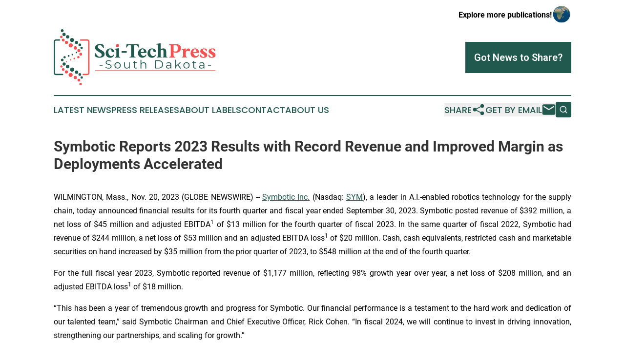

--- FILE ---
content_type: text/html;charset=utf-8
request_url: https://www.scitechpresssouthdakota.com/article/669861128-symbotic-reports-2023-results-with-record-revenue-and-improved-margin-as-deployments-accelerated
body_size: 18863
content:
<!DOCTYPE html>
<html lang="en">
<head>
  <title>Symbotic Reports 2023 Results with Record Revenue and Improved Margin as Deployments Accelerated | Sci-Tech Press South Dakota</title>
  <meta charset="utf-8">
  <meta name="viewport" content="width=device-width, initial-scale=1">
    <meta name="description" content="Sci-Tech Press South Dakota is an online news publication focusing on science &amp; technology in the South Dakota: Get your science and technology news from South Dakota">
    <link rel="icon" href="https://cdn.newsmatics.com/agp/sites/scitechpresssouthdakota-favicon-1.png" type="image/png">
  <meta name="csrf-token" content="G83-mbCfaYU8F5-j-a8phsNYDDE0Bvs4UhnFyKsO_QI=">
  <meta name="csrf-param" content="authenticity_token">
  <link href="/css/styles.min.css?v1d0b8e25eaccc1ca72b30a2f13195adabfa54991" rel="stylesheet" data-turbo-track="reload">
  <link rel="stylesheet" href="/plugins/vanilla-cookieconsent/cookieconsent.css?v1d0b8e25eaccc1ca72b30a2f13195adabfa54991">
  
<style type="text/css">
    :root {
        --color-primary-background: rgba(34, 89, 79, 0.4);
        --color-primary: #22594F;
        --color-secondary: #d04646;
    }
</style>

  <script type="importmap">
    {
      "imports": {
          "adController": "/js/controllers/adController.js?v1d0b8e25eaccc1ca72b30a2f13195adabfa54991",
          "alertDialog": "/js/controllers/alertDialog.js?v1d0b8e25eaccc1ca72b30a2f13195adabfa54991",
          "articleListController": "/js/controllers/articleListController.js?v1d0b8e25eaccc1ca72b30a2f13195adabfa54991",
          "dialog": "/js/controllers/dialog.js?v1d0b8e25eaccc1ca72b30a2f13195adabfa54991",
          "flashMessage": "/js/controllers/flashMessage.js?v1d0b8e25eaccc1ca72b30a2f13195adabfa54991",
          "gptAdController": "/js/controllers/gptAdController.js?v1d0b8e25eaccc1ca72b30a2f13195adabfa54991",
          "hamburgerController": "/js/controllers/hamburgerController.js?v1d0b8e25eaccc1ca72b30a2f13195adabfa54991",
          "labelsDescription": "/js/controllers/labelsDescription.js?v1d0b8e25eaccc1ca72b30a2f13195adabfa54991",
          "searchController": "/js/controllers/searchController.js?v1d0b8e25eaccc1ca72b30a2f13195adabfa54991",
          "videoController": "/js/controllers/videoController.js?v1d0b8e25eaccc1ca72b30a2f13195adabfa54991",
          "navigationController": "/js/controllers/navigationController.js?v1d0b8e25eaccc1ca72b30a2f13195adabfa54991"          
      }
    }
  </script>
  <script>
      (function(w,d,s,l,i){w[l]=w[l]||[];w[l].push({'gtm.start':
      new Date().getTime(),event:'gtm.js'});var f=d.getElementsByTagName(s)[0],
      j=d.createElement(s),dl=l!='dataLayer'?'&l='+l:'';j.async=true;
      j.src='https://www.googletagmanager.com/gtm.js?id='+i+dl;
      f.parentNode.insertBefore(j,f);
      })(window,document,'script','dataLayer','GTM-KGCXW2X');
  </script>

  <script>
    window.dataLayer.push({
      'cookie_settings': 'delta'
    });
  </script>
</head>
<body class="df-5 is-subpage">
<noscript>
  <iframe src="https://www.googletagmanager.com/ns.html?id=GTM-KGCXW2X"
          height="0" width="0" style="display:none;visibility:hidden"></iframe>
</noscript>
<div class="layout">

  <!-- Top banner -->
  <div class="max-md:hidden w-full content universal-ribbon-inner flex justify-end items-center">
    <a href="https://www.affinitygrouppublishing.com/" target="_blank" class="brands">
      <span class="font-bold text-black">Explore more publications!</span>
      <div>
        <img src="/images/globe.png" height="40" width="40" class="icon-globe"/>
      </div>
    </a>
  </div>
  <header data-controller="hamburger">
  <div class="content">
    <div class="header-top">
      <div class="flex gap-2 masthead-container justify-between items-center">
        <div class="mr-4 logo-container">
          <a href="/">
              <img src="https://cdn.newsmatics.com/agp/sites/scitechpresssouthdakota-logo-1.svg" alt="Sci-Tech Press South Dakota"
                class="max-md:!h-[60px] lg:!max-h-[115px]" height="0"
                width="auto" />
          </a>
        </div>
        <button class="hamburger relative w-8 h-6">
          <span aria-hidden="true"
            class="block absolute h-[2px] w-9 bg-[--color-primary] transform transition duration-500 ease-in-out -translate-y-[15px]"></span>
          <span aria-hidden="true"
            class="block absolute h-[2px] w-7 bg-[--color-primary] transform transition duration-500 ease-in-out translate-x-[7px]"></span>
          <span aria-hidden="true"
            class="block absolute h-[2px] w-9 bg-[--color-primary] transform transition duration-500 ease-in-out translate-y-[15px]"></span>
        </button>
        <a href="/submit-news" class="max-md:hidden button button-upload-content button-primary w-fit">
          <span>Got News to Share?</span>
        </a>
      </div>
      <!--  Screen size line  -->
      <div class="absolute bottom-0 -ml-[20px] w-screen h-[1px] bg-[--color-primary] z-50 md:hidden">
      </div>
    </div>
    <!-- Navigation bar -->
    <div class="navigation is-hidden-on-mobile" id="main-navigation">
      <div class="w-full md:hidden">
        <div data-controller="search" class="relative w-full">
  <div data-search-target="form" class="relative active">
    <form data-action="submit->search#performSearch" class="search-form">
      <input type="text" name="query" placeholder="Search..." data-search-target="input" class="search-input md:hidden" />
      <button type="button" data-action="click->search#toggle" data-search-target="icon" class="button-search">
        <img height="18" width="18" src="/images/search.svg" />
      </button>
    </form>
  </div>
</div>

      </div>
      <nav class="navigation-part">
          <a href="/latest-news" class="nav-link">
            Latest News
          </a>
          <a href="/press-releases" class="nav-link">
            Press Releases
          </a>
          <a href="/about-labels" class="nav-link">
            About Labels
          </a>
          <a href="/contact" class="nav-link">
            Contact
          </a>
          <a href="/about" class="nav-link">
            About Us
          </a>
      </nav>
      <div class="w-full md:w-auto md:justify-end">
        <div data-controller="navigation" class="header-actions hidden">
  <button class="nav-link flex gap-1 items-center" onclick="window.ShareDialog.openDialog()">
    <span data-navigation-target="text">
      Share
    </span>
    <span class="icon-share"></span>
  </button>
  <button onclick="window.AlertDialog.openDialog()" class="nav-link nav-link-email flex items-center gap-1.5">
    <span data-navigation-target="text">
      Get by Email
    </span>
    <span class="icon-mail"></span>
  </button>
  <div class="max-md:hidden">
    <div data-controller="search" class="relative w-full">
  <div data-search-target="form" class="relative active">
    <form data-action="submit->search#performSearch" class="search-form">
      <input type="text" name="query" placeholder="Search..." data-search-target="input" class="search-input md:hidden" />
      <button type="button" data-action="click->search#toggle" data-search-target="icon" class="button-search">
        <img height="18" width="18" src="/images/search.svg" />
      </button>
    </form>
  </div>
</div>

  </div>
</div>

      </div>
      <a href="/submit-news" class="md:hidden uppercase button button-upload-content button-primary w-fit">
        <span>Got News to Share?</span>
      </a>
      <a href="https://www.affinitygrouppublishing.com/" target="_blank" class="nav-link-agp">
        Explore more publications!
        <img src="/images/globe.png" height="35" width="35" />
      </a>
    </div>
  </div>
</header>

  <div id="main-content" class="content">
    <div id="flash-message"></div>
    <h1>Symbotic Reports 2023 Results with Record Revenue and Improved Margin as Deployments Accelerated</h1>
<div class="press-release">
  
      <p align="justify">WILMINGTON, Mass., Nov.  20, 2023  (GLOBE NEWSWIRE) -- <a href="https://www.globenewswire.com/Tracker?data=QS7ixem3ODVPB-NmfqZeEtawk_IVxV4ZVZpVgVkBYj6OhK0XqLUkokTv9k66Q4YUnwrw6CPn9bje7bbRpfG0Sg==" rel="nofollow" target="_blank"><u>Symbotic Inc.</u></a> (Nasdaq: <a href="https://www.globenewswire.com/Tracker?data=TBpRwNhLntuqVWd8KnozWsqoDNpDaWObQgir9D0IsWndTr8r5k5sTq6DG9I2u1OTEP29XON5IDb0mxIV8XD_Bx6UqFKGrl6Og3K3jSTdGTo=" rel="nofollow" target="_blank"><u>SYM</u></a>), a leader in A.I.-enabled robotics technology for the supply chain, today announced financial results for its fourth quarter and fiscal year ended September 30, 2023. Symbotic posted revenue of $392 million, a net loss of $45 million and adjusted EBITDA<sup>1</sup> of $13 million for the fourth quarter of fiscal 2023. In the same quarter of fiscal 2022, Symbotic had revenue of $244 million, a net loss of $53 million and an adjusted EBITDA loss<sup>1</sup> of $20 million. Cash, cash equivalents, restricted cash and marketable securities on hand increased by $35 million from the prior quarter of 2023, to $548 million at the end of the fourth quarter.<br></p>    <p align="justify">For the full fiscal year 2023, Symbotic reported revenue of $1,177 million, reflecting 98% growth year over year, a net loss of $208 million, and an adjusted EBITDA loss<sup>1</sup> of $18 million.</p>    <p align="justify">&#x201C;This has been a year of tremendous growth and progress for Symbotic. Our financial performance is a testament to the hard work and dedication of our talented team,&#x201D; said Symbotic Chairman and Chief Executive Officer, Rick Cohen. &#x201C;In fiscal 2024, we will continue to invest in driving innovation, strengthening our partnerships, and scaling for growth.&#x201D;</p>    <p align="justify">&#x201C;We are pleased to report another quarter of strong revenue growth and margins, as we initiated four new system deployments and completed commissioning of two systems. We also accelerated the pace of system deployments,&#x201D; said Symbotic Chief Financial Officer, Tom Ernst. &#x201C;We are excited to be reporting our first quarter of positive adjusted EBITDA<sup>1</sup> which demonstrates the strong operating leverage of our business.&#x201D;</p>    <p><strong>OUTLOOK</strong></p>    <p align="justify">For the first quarter of fiscal 2024, Symbotic expects revenue of $350 million to $370 million, and adjusted EBITDA<sup>1</sup><sup>,</sup><sup>2</sup> of $11 million to $14 million.</p>    <p><strong>WEBCAST INFORMATION</strong></p>    <p align="justify">Symbotic will host a webcast today at 5:00 pm ET to discuss its fourth quarter and full year fiscal 2023 results. The webcast link is: <a href="https://www.globenewswire.com/Tracker?data=uAwhVsKo-3E0EtPPnQA3J2bZ3ef_vLqWRP4m0tcuxWXHrNigDLK2oR35sBZ1UvY3NGb-lMqqYGZ1v0TX-zZaBxnSSGy0XK-KxXuSvN0u10IYjxFhRv_GF_pdL3wJVfoA3L2o_3Jel2UCdYyonwmhjHF-K4HVHRMWgSdBGI79gkHzeZpEZhbY8yIsKDEFIXM1" rel="nofollow" target="_blank">https://edge.media-server.com/mmc/go/Symbotic-Q4-2023</a>.&#xA0;</p>    <p align="left"><strong>ABOUT SYMBOTIC</strong></p>    <p align="justify">Symbotic is an automation technology leader reimagining the supply chain with its end-to-end, A.I.-powered robotic and software platform. Symbotic reinvents the warehouse as a strategic asset for the world&#x2019;s largest retail, wholesale, and food &amp; beverage companies. Applying next-generation technology, high-density storage and machine learning to solve today's complex distribution challenges, Symbotic enables companies to move goods with unmatched speed, agility, accuracy and efficiency. As the backbone of commerce, Symbotic transforms the flow of goods and the economics of the supply chain for its customers. For more information, visit <a href="https://www.globenewswire.com/Tracker?data=1HjnxW3cpgkAPSZ5g9jXfSkWLU35U6EgKR__RJ2QYy6KN5R_dnKT7JdoThLA5N8y44WyDhtuBZzoMkO-L2HcEg==" rel="nofollow" target="_blank">www.symbotic.com</a>.&#xA0;</p>    <p><strong>USE OF NON-GAAP FINANCIAL INFORMATION</strong></p>    <p align="justify">Symbotic reports its financial results in accordance with Generally Accepted Accounting Principles in the United States (&#x201C;U.S. GAAP&#x201D;). This press release contains financial measures that are not recognized under U.S. GAAP (&#x201C;non-GAAP&#x201D;), including adjusted EBITDA, adjusted gross profit and adjusted gross profit margin. These non-GAAP financial measures have limitations as an analytical tool as they do not have a standardized meaning prescribed by U.S. GAAP. The non-GAAP financial measures Symbotic uses may not be the same non-GAAP financial measures, and may not be calculated in the same manner, as that of other companies and, therefore, are unlikely to be comparable to similar measures presented by other companies. Rather, these non-GAAP financial measures are provided as a supplement to corresponding U.S. GAAP measures to provide additional information regarding the results of operations from management&#x2019;s perspective. Accordingly, non-GAAP measures should not be considered a substitute for, in isolation from, or superior to, the financial information prepared and presented in accordance with U.S. GAAP. All non-GAAP financial measures presented in this press release are reconciled to their closest reported U.S. GAAP financial measures. Symbotic recommends that investors review the reconciliation of these non-GAAP financial measures to the most directly comparable GAAP financial measures provided in the financial statement tables included below in this press release, and not rely on any single financial measure to evaluate its business.</p>    <p align="justify">Symbotic defines adjusted EBITDA, a non-GAAP financial measure, as GAAP net loss excluding the following items: interest income; income taxes; depreciation and amortization; stock-based compensation; business combination transaction expenses; joint venture formation fees; CEO transition charges; restructuring charges; and other non-recurring items that may arise from time to time. Symbotic defines adjusted gross profit, a non-GAAP financial measure, as GAAP gross profit excluding the following items: depreciation, stock-based compensation and restructuring charges. Symbotic defines adjusted gross profit margin, a non-GAAP financial measure, as adjusted gross profit divided by revenue. In addition to Symbotic&#x2019;s financial results determined in accordance with U.S. GAAP, Symbotic believes that adjusted EBITDA, adjusted gross profit and adjusted gross profit margin, non-GAAP financial measures, are useful in evaluating the performance of Symbotic&#x2019;s business because they highlight trends in its core business.</p>    <p><strong>FORWARD-LOOKING STATEMENTS </strong></p>    <p align="justify">This press release contains forward-looking statements within the meaning of the Private Securities Litigation Reform Act of 1995 including, but not limited to, Symbotic&#x2019;s expectations or predictions of future financial or business performance or conditions. Forward-looking statements are inherently subject to risks, uncertainties and assumptions. Generally, statements that are not historical facts, including statements concerning our possible or assumed future actions, business strategies, events, backlog or results of operations, are forward-looking statements. These statements may be preceded by, followed by or include the words &#x201C;believes,&#x201D; &#x201C;estimates,&#x201D; &#x201C;expects,&#x201D; &#x201C;projects,&#x201D; &#x201C;forecasts,&#x201D; &#x201C;may,&#x201D; &#x201C;will,&#x201D; &#x201C;should,&#x201D; &#x201C;seeks,&#x201D; &#x201C;plans,&#x201D; &#x201C;scheduled,&#x201D; &#x201C;anticipates&#x201D; or &#x201C;intends&#x201D; or similar expressions.</p>    <p>Forward-looking statements include, but are not limited to, statements about the ability of or expectations regarding Symbotic to:</p>    <ul type="disc">
<li style="margin-top:6pt;">meet the technical requirements of existing or future supply agreements with its customers, including with respect to existing backlog;</li>
<li style="margin-top:6pt;">expand its target customer base and maintain its existing customer base;</li>
<li style="margin-top:6pt;">realize the benefits expected from the GreenBox joint venture;</li>
<li style="margin-top:6pt;">anticipate industry trends;</li>
<li style="margin-top:6pt;">maintain and enhance its platform;</li>
<li style="margin-top:6pt;">maintain the listing of the Symbotic Class A Common Stock on Nasdaq;</li>
<li style="margin-top:6pt;">execute its growth strategy;</li>
<li style="margin-top:6pt;">develop, design and sell systems that are differentiated from those of competitors;</li>
<li style="margin-top:6pt;">execute its research and development strategy;</li>
<li style="margin-top:6pt;">acquire, maintain, protect and enforce intellectual property;</li>
<li style="margin-top:6pt;">attract, train and retain effective officers, key employees or directors;</li>
<li style="margin-top:6pt;">comply with laws and regulations applicable to its business;</li>
<li style="margin-top:6pt;">stay abreast of modified or new laws and regulations applying to its business;</li>
<li style="margin-top:6pt;">successfully defend litigation;</li>
<li style="margin-top:6pt;">issue equity securities in connection with future transactions;</li>
<li style="margin-top:6pt;">meet future liquidity requirements and, if applicable, comply with restrictive covenants related to long-term indebtedness;</li>
<li style="margin-top:6pt;">timely and effectively remediate any material weaknesses in our internal control over financial reporting;</li>
<li style="margin-top:6pt;">anticipate rapid technological changes; and</li>
<li style="margin-top:6pt;">effectively respond to general economic and business conditions.<br>
</li>
</ul>    <p>Forward-looking statements also include, but are not limited to, statements with respect to:</p>    <ul type="disc">
<li style="margin-top:6pt;">the future performance of our business and operations;</li>
<li style="margin-top:6pt;">backlog;</li>
<li style="margin-top:6pt;">expectations regarding revenues, expenses, adjusted EBITDA and anticipated cash needs;</li>
<li style="margin-top:6pt;">expectations regarding cash flow, liquidity and sources of funding;</li>
<li style="margin-top:6pt;">expectations regarding capital expenditures;</li>
<li style="margin-top:6pt;">the effects of pending and future legislation;</li>
<li style="margin-top:6pt;">business disruption, including business disruption following the GreenBox transaction;</li>
<li style="margin-top:6pt;">the occurrence of any event, change or other circumstance that could give rise to the termination of the agreements entered into in connection with the GreenBox transaction;</li>
<li style="margin-top:6pt;">the effect of the announcement of the GreenBox transaction on the Company&#x2019;s business relationships, performance, and business generally;</li>
<li style="margin-top:6pt;">the amount of the costs, fees, expenses and other charges related to the GreenBox transaction;</li>
<li style="margin-top:6pt;">disruption to the business due to the Symbotic&#x2019;s dependency on certain customers;</li>
<li style="margin-top:6pt;">increasing competition in the warehouse automation industry;</li>
<li style="margin-top:6pt;">any delays in the design, production or launch of our systems and products;</li>
<li style="margin-top:6pt;">the failure to meet customers&#x2019; requirements under existing or future contracts or customer&#x2019;s expectations as to price or pricing structure;</li>
<li style="margin-top:6pt;">any defects in new products or enhancements to existing products;&#xA0;&#xA0;</li>
<li style="margin-top:6pt;">the fluctuation of operating results from period to period due to a number of factors, including the pace of customer adoption of our new products and services and any changes in our product mix that shift too far into lower gross margin products; and</li>
<li style="margin-top:6pt;">any consequences associated with joint ventures and legislative and regulatory actions and reforms.<br>
</li>
</ul>    <p align="justify">Such forward-looking statements involve risks and uncertainties that may cause actual events, results or performance to differ materially from those indicated by such statements. Certain of these risks are identified and discussed in Symbotic&#x2019;s Annual Report on Form 10-K filed with the U.S. Securities and Exchange Commission (the &#x201C;SEC&#x201D;) on December 9, 2022, and Symbotic&#x2019;s Quarterly Report on Form 10-Q filed with the SEC on August 2, 2023. These risk factors will be important to consider in determining future results and should be reviewed in their entirety. These forward-looking statements are expressed in good faith, and Symbotic believes there is a reasonable basis for them. However, there can be no assurance that the events, results or trends identified in these forward-looking statements will occur or be achieved. Forward-looking statements are provided for the purposes of assisting the reader in understanding our financial performance, financial position and cash flows as of and for periods ended on certain dates and to present information about management&#x2019;s current expectations and plans relating to the future, and the reader is cautioned not to place undue reliance on these forward-looking statements because of their inherent uncertainty and to appreciate the limited purposes for which they are being used by management. While we believe that the assumptions and expectations reflected in the forward-looking statements are reasonable based on information currently available to management, there is no assurance that such assumptions and expectations will prove to have been correct. Forward-looking statements speak only as of the date they are made and are based on the beliefs, estimates, expectations and opinions of management on that date. Symbotic is not under any obligation, and expressly disclaims any obligation to update, alter or otherwise revise any forward-looking statement, whether as a result of new information, future events or otherwise, except as required by law. Readers should carefully review the statements set forth in the reports that Symbotic has filed or will file from time to time with the SEC.</p>    <p align="justify">In addition to factors previously disclosed in Symbotic&#x2019;s Annual Report on Form 10-K filed with the SEC on December 9, 2022, and Symbotic&#x2019;s Quarterly Report on Form 10-Q filed with the SEC on August 2, 2023, and those identified elsewhere in this press release, the following factors, among others, could cause actual results to differ materially from forward-looking statements or historical performance: failure to realize the benefits expected from adding to our base of outsourcing partners; risks related to the GreenBox joint venture and the effects of pending and future legislation.</p>    <p align="justify">Any financial projections in this press release or discussed in the webcast are forward-looking statements that are based on assumptions that are inherently subject to significant uncertainties and contingencies, many of which are beyond Symbotic&#x2019;s control. While all projections are necessarily speculative, Symbotic believes that the preparation of prospective financial information involves increasingly higher levels of uncertainty the further out the projection extends from the date of preparation. The assumptions and estimates underlying the projected results are inherently uncertain and are subject to a wide variety of significant business, economic and competitive risks and uncertainties that could cause actual results to differ materially from those contained in the projections. The inclusion of projections in this communication should not be regarded as an indication that Symbotic, or its representatives, considered or considers the projections to be a reliable prediction of future events.</p>    <p>Annualized, projected and estimated numbers are not forecasts and may not reflect actual results.</p>    <p align="justify">This communication is not intended to be all-inclusive or to contain all the information that a person may desire in considering an investment in Symbotic and is not intended to form the basis of an investment decision in Symbotic. The forward-looking statements contained in this press release and other reports we file with, or furnish to, the SEC and other regulatory agencies and made by our directors, officers, other employees and other persons authorized to speak on our behalf are expressly qualified in their entirety by these cautionary statements.</p>    <p><strong>INVESTOR RELATIONS CONTACT </strong></p>    <p>Jeff Evanson <br>Vice President, Investor Relations &amp; Corporate Development <br>Symbotic<br><u><a href="https://www.globenewswire.com/Tracker?data=rB4rGj4GXZFUkuNAmQJAL-i-yFliwy0t40Qdao_NOE2sYrulXrrthowYTfGOsQAyVs7Z2GQGvHSTTidOfgLECQ==" rel="nofollow" target="_blank">ir@symbotic.com</a></u></p>    <p><strong>MEDIA INQUIRIES</strong></p>    <p>Kimberly Zminkowski<br>Director, Marketing<br>Symbotic<br><u><a href="https://www.globenewswire.com/Tracker?data=almqG-mVrXtGM-czQwNeMjZT73zvbrBAnvqFAYicHN1LyqHtlOfzSw6EBPpkREjmKPbrSes7TLDf-6NgxX3rmJD9KysOJlpbTCURId7MdXrXH1wcmqoxyhLbNYnL7Ns9" rel="nofollow" target="_blank">mediainquiry@symbotic.com</a></u>&#xA0;</p>    <p>&#xA0;</p>    <hr>    <p align="justify"><sup>1</sup> <sub>Adjusted EBITDA (earnings before interest, taxes, depreciation, and amortization) is a non-GAAP financial measure as defined below under &#x201C;Use of Non-GAAP Financial Information.&#x201D; See the tables below for reconciliations to net loss, the most comparable GAAP measures.</sub></p>    <p align="justify"><sup>2</sup> <sub>Symbotic is not providing guidance for net loss, which is the most comparable GAAP financial measure to adjusted EBITDA, because information reconciling forward-looking adjusted EBITDA to net loss is unavailable to it without unreasonable effort. Symbotic is not able to provide reconciliations of adjusted EBITDA to GAAP financial measures because certain items required for such reconciliations are outside of Symbotic&#x2019;s control and/or cannot be reasonably predicted, such as the provision for stock-based compensation.</sub>&#xA0;</p>    <p><u><br></u></p>    <p align="center"><strong>Symbotic Inc. and Subsidiaries</strong><br><strong>Consolidated Statements of Operations</strong></p>  <table style="border-collapse: collapse; width:100%; border-collapse:collapse ;">
<tr>
<td style="vertical-align: bottom ; ">&#xA0;</td>
<td colspan="11" style="border-bottom: solid black 1pt ; text-align: center ;  vertical-align: middle; vertical-align: bottom ; "><strong>Three Months Ended</strong></td>
<td style="vertical-align: bottom ; ">&#xA0;</td>
<td colspan="7" style="border-bottom: solid black 1pt ; text-align: center ;  vertical-align: middle; vertical-align: bottom ; "><strong>Year Ended</strong></td>
</tr>
<tr>
<td style="vertical-align: bottom ; "><em>&#xA0;(in thousands, except share and per share information)</em></td>
<td colspan="3" style="border-bottom: solid black 1pt ; text-align: center ;  vertical-align: middle; vertical-align: bottom ; "><strong>September 30,<br>2023</strong></td>
<td style="border-top: solid black 1pt ; vertical-align: bottom ; ">&#xA0;</td>
<td colspan="3" style="border-top: solid black 1pt ; border-bottom: solid black 1pt ; text-align: center ;  vertical-align: middle; vertical-align: bottom ; "><strong>June 24,<br>2023</strong></td>
<td style="border-top: solid black 1pt ; vertical-align: bottom ; ">&#xA0;</td>
<td colspan="3" style="border-top: solid black 1pt ; border-bottom: solid black 1pt ; text-align: center ;  vertical-align: middle; vertical-align: bottom ; "><strong>September 24,<br>2022</strong></td>
<td style="vertical-align: bottom ; ">&#xA0;</td>
<td colspan="3" style="border-bottom: solid black 1pt ; text-align: center ;  vertical-align: middle; vertical-align: bottom ; "><strong>September 30,<br>2023</strong></td>
<td style="border-top: solid black 1pt ; vertical-align: bottom ; ">&#xA0;</td>
<td colspan="3" style="border-top: solid black 1pt ; border-bottom: solid black 1pt ; text-align: center ;  vertical-align: middle; vertical-align: bottom ; "><strong>September 24,<br>2022</strong></td>
</tr>
<tr>
<td style="vertical-align: bottom ; "><em>Revenue:</em></td>
<td colspan="3" style="border-top: solid black 1pt ; vertical-align: bottom ; ">&#xA0;</td>
<td style="vertical-align: bottom ; ">&#xA0;</td>
<td colspan="3" style="border-top: solid black 1pt ; vertical-align: bottom ; ">&#xA0;</td>
<td style="vertical-align: bottom ; ">&#xA0;</td>
<td colspan="3" style="border-top: solid black 1pt ; vertical-align: bottom ; ">&#xA0;</td>
<td style="vertical-align: bottom ; ">&#xA0;</td>
<td colspan="3" style="border-top: solid black 1pt ; vertical-align: bottom ; ">&#xA0;</td>
<td style="vertical-align: bottom ; ">&#xA0;</td>
<td colspan="3" style="border-top: solid black 1pt ; vertical-align: bottom ; ">&#xA0;</td>
</tr>
<tr>
<td style="max-width:31%; width:31%; min-width:31%;;vertical-align: middle;   text-align: left;   padding-left: 30.0px; vertical-align: bottom ; ">Systems</td>
<td style="max-width:2%; width:2%; min-width:2%;;padding-right: 0 ; text-align: right ;  vertical-align: middle; vertical-align: bottom ; ">$</td>
<td style="max-width:10%; width:10%; min-width:10%;;padding-left: 0 ; padding-right: 0 ; text-align: right ;  vertical-align: middle; vertical-align: bottom ; ">380,205</td>
<td style="max-width:1%; width:1%; min-width:1%;;padding-left: 0 ; text-align: left ;  vertical-align: middle; vertical-align: bottom ; ">&#xA0;</td>
<td style="max-width:1%; width:1%; min-width:1%;;vertical-align: bottom ; ">&#xA0;</td>
<td style="max-width:2%; width:2%; min-width:2%;;padding-right: 0 ; text-align: right ;  vertical-align: middle; vertical-align: bottom ; ">$</td>
<td style="max-width:10%; width:10%; min-width:10%;;padding-left: 0 ; padding-right: 0 ; text-align: right ;  vertical-align: middle; vertical-align: bottom ; ">302,350</td>
<td style="max-width:1%; width:1%; min-width:1%;;padding-left: 0 ; text-align: left ;  vertical-align: middle; vertical-align: bottom ; ">&#xA0;</td>
<td style="max-width:1%; width:1%; min-width:1%;;vertical-align: bottom ; ">&#xA0;</td>
<td style="max-width:2%; width:2%; min-width:2%;;padding-right: 0 ; text-align: right ;  vertical-align: middle; vertical-align: bottom ; ">$</td>
<td style="max-width:10%; width:10%; min-width:10%;;padding-left: 0 ; padding-right: 0 ; text-align: right ;  vertical-align: middle; vertical-align: bottom ; ">237,696</td>
<td style="max-width:1%; width:1%; min-width:1%;;padding-left: 0 ; text-align: left ;  vertical-align: middle; vertical-align: bottom ; ">&#xA0;</td>
<td style="max-width:1%; width:1%; min-width:1%;;vertical-align: bottom ; ">&#xA0;</td>
<td style="max-width:2%; width:2%; min-width:2%;;padding-right: 0 ; text-align: right ;  vertical-align: middle; vertical-align: bottom ; ">$</td>
<td style="max-width:10%; width:10%; min-width:10%;;padding-left: 0 ; padding-right: 0 ; text-align: right ;  vertical-align: middle; vertical-align: bottom ; ">1,138,059</td>
<td style="max-width:1%; width:1%; min-width:1%;;padding-left: 0 ; text-align: left ;  vertical-align: middle; vertical-align: bottom ; ">&#xA0;</td>
<td style="max-width:1%; width:1%; min-width:1%;;vertical-align: bottom ; ">&#xA0;</td>
<td style="max-width:2%; width:2%; min-width:2%;;padding-right: 0 ; text-align: right ;  vertical-align: middle; vertical-align: bottom ; ">$</td>
<td style="max-width:10%; width:10%; min-width:10%;;padding-left: 0 ; padding-right: 0 ; text-align: right ;  vertical-align: middle; vertical-align: bottom ; ">567,993</td>
<td style="max-width:1%; width:1%; min-width:1%;;padding-left: 0 ; text-align: left ;  vertical-align: middle; vertical-align: bottom ; ">&#xA0;</td>
</tr>
<tr>
<td style="vertical-align: middle;   text-align: left;   padding-left: 30.0px; vertical-align: bottom ; ">Software maintenance and support</td>
<td style="padding-right: 0 ; text-align: right ;  vertical-align: middle; vertical-align: bottom ; ">&#xA0;</td>
<td style="padding-left: 0 ; padding-right: 0 ; text-align: right ;  vertical-align: middle; vertical-align: bottom ; ">2,135</td>
<td style="padding-left: 0 ; text-align: left ;  vertical-align: middle; vertical-align: bottom ; ">&#xA0;</td>
<td style="vertical-align: bottom ; ">&#xA0;</td>
<td style="padding-right: 0 ; text-align: right ;  vertical-align: middle; vertical-align: bottom ; ">&#xA0;</td>
<td style="padding-left: 0 ; padding-right: 0 ; text-align: right ;  vertical-align: middle; vertical-align: bottom ; ">1,768</td>
<td style="padding-left: 0 ; text-align: left ;  vertical-align: middle; vertical-align: bottom ; ">&#xA0;</td>
<td style="vertical-align: bottom ; ">&#xA0;</td>
<td style="padding-right: 0 ; text-align: right ;  vertical-align: middle; vertical-align: bottom ; ">&#xA0;</td>
<td style="padding-left: 0 ; padding-right: 0 ; text-align: right ;  vertical-align: middle; vertical-align: bottom ; ">933</td>
<td style="padding-left: 0 ; text-align: left ;  vertical-align: middle; vertical-align: bottom ; ">&#xA0;</td>
<td style="vertical-align: bottom ; ">&#xA0;</td>
<td style="padding-right: 0 ; text-align: right ;  vertical-align: middle; vertical-align: bottom ; ">&#xA0;</td>
<td style="padding-left: 0 ; padding-right: 0 ; text-align: right ;  vertical-align: middle; vertical-align: bottom ; ">6,601</td>
<td style="padding-left: 0 ; text-align: left ;  vertical-align: middle; vertical-align: bottom ; ">&#xA0;</td>
<td style="vertical-align: bottom ; ">&#xA0;</td>
<td style="padding-right: 0 ; text-align: right ;  vertical-align: middle; vertical-align: bottom ; ">&#xA0;</td>
<td style="padding-left: 0 ; padding-right: 0 ; text-align: right ;  vertical-align: middle; vertical-align: bottom ; ">3,735</td>
<td style="padding-left: 0 ; text-align: left ;  vertical-align: middle; vertical-align: bottom ; ">&#xA0;</td>
</tr>
<tr>
<td style="vertical-align: middle;   text-align: left;   padding-left: 30.0px; vertical-align: bottom ; ">Operation services</td>
<td style="border-bottom: solid black 1pt ; padding-right: 0 ; text-align: right ;  vertical-align: middle; vertical-align: bottom ; ">&#xA0;</td>
<td style="border-bottom: solid black 1pt ; padding-left: 0 ; padding-right: 0 ; text-align: right ;  vertical-align: middle; vertical-align: bottom ; ">9,548</td>
<td style="border-bottom: solid black 1pt ; padding-left: 0 ; text-align: left ;  vertical-align: middle; vertical-align: bottom ; ">&#xA0;</td>
<td style="vertical-align: bottom ; ">&#xA0;</td>
<td style="border-bottom: solid black 1pt ; padding-right: 0 ; text-align: right ;  vertical-align: middle; vertical-align: bottom ; ">&#xA0;</td>
<td style="border-bottom: solid black 1pt ; padding-left: 0 ; padding-right: 0 ; text-align: right ;  vertical-align: middle; vertical-align: bottom ; ">7,719</td>
<td style="border-bottom: solid black 1pt ; padding-left: 0 ; text-align: left ;  vertical-align: middle; vertical-align: bottom ; ">&#xA0;</td>
<td style="vertical-align: bottom ; ">&#xA0;</td>
<td style="border-bottom: solid black 1pt ; padding-right: 0 ; text-align: right ;  vertical-align: middle; vertical-align: bottom ; ">&#xA0;</td>
<td style="border-bottom: solid black 1pt ; padding-left: 0 ; padding-right: 0 ; text-align: right ;  vertical-align: middle; vertical-align: bottom ; ">5,783</td>
<td style="border-bottom: solid black 1pt ; padding-left: 0 ; text-align: left ;  vertical-align: middle; vertical-align: bottom ; ">&#xA0;</td>
<td style="vertical-align: bottom ; ">&#xA0;</td>
<td style="border-bottom: solid black 1pt ; padding-right: 0 ; text-align: right ;  vertical-align: middle; vertical-align: bottom ; ">&#xA0;</td>
<td style="border-bottom: solid black 1pt ; padding-left: 0 ; padding-right: 0 ; text-align: right ;  vertical-align: middle; vertical-align: bottom ; ">32,231</td>
<td style="border-bottom: solid black 1pt ; padding-left: 0 ; text-align: left ;  vertical-align: middle; vertical-align: bottom ; ">&#xA0;</td>
<td style="vertical-align: bottom ; ">&#xA0;</td>
<td style="border-bottom: solid black 1pt ; padding-right: 0 ; text-align: right ;  vertical-align: middle; vertical-align: bottom ; ">&#xA0;</td>
<td style="border-bottom: solid black 1pt ; padding-left: 0 ; padding-right: 0 ; text-align: right ;  vertical-align: middle; vertical-align: bottom ; ">21,584</td>
<td style="border-bottom: solid black 1pt ; padding-left: 0 ; text-align: left ;  vertical-align: middle; vertical-align: bottom ; ">&#xA0;</td>
</tr>
<tr>
<td style="vertical-align: middle;   text-align: left;   padding-left: 30.0px; vertical-align: bottom ; ">Total revenue</td>
<td style="border-top: solid black 1pt ; padding-right: 0 ; text-align: right ;  vertical-align: middle; vertical-align: bottom ; ">&#xA0;</td>
<td style="border-top: solid black 1pt ; padding-left: 0 ; padding-right: 0 ; text-align: right ;  vertical-align: middle; vertical-align: bottom ; ">391,888</td>
<td style="border-top: solid black 1pt ; padding-left: 0 ; text-align: left ;  vertical-align: middle; vertical-align: bottom ; ">&#xA0;</td>
<td style="vertical-align: bottom ; ">&#xA0;</td>
<td style="border-top: solid black 1pt ; padding-right: 0 ; text-align: right ;  vertical-align: middle; vertical-align: bottom ; ">&#xA0;</td>
<td style="border-top: solid black 1pt ; padding-left: 0 ; padding-right: 0 ; text-align: right ;  vertical-align: middle; vertical-align: bottom ; ">311,837</td>
<td style="border-top: solid black 1pt ; padding-left: 0 ; text-align: left ;  vertical-align: middle; vertical-align: bottom ; ">&#xA0;</td>
<td style="vertical-align: bottom ; ">&#xA0;</td>
<td style="border-top: solid black 1pt ; padding-right: 0 ; text-align: right ;  vertical-align: middle; vertical-align: bottom ; ">&#xA0;</td>
<td style="border-top: solid black 1pt ; padding-left: 0 ; padding-right: 0 ; text-align: right ;  vertical-align: middle; vertical-align: bottom ; ">244,412</td>
<td style="border-top: solid black 1pt ; padding-left: 0 ; text-align: left ;  vertical-align: middle; vertical-align: bottom ; ">&#xA0;</td>
<td style="vertical-align: bottom ; ">&#xA0;</td>
<td style="border-top: solid black 1pt ; padding-right: 0 ; text-align: right ;  vertical-align: middle; vertical-align: bottom ; ">&#xA0;</td>
<td style="border-top: solid black 1pt ; padding-left: 0 ; padding-right: 0 ; text-align: right ;  vertical-align: middle; vertical-align: bottom ; ">1,176,891</td>
<td style="border-top: solid black 1pt ; padding-left: 0 ; text-align: left ;  vertical-align: middle; vertical-align: bottom ; ">&#xA0;</td>
<td style="vertical-align: bottom ; ">&#xA0;</td>
<td style="border-top: solid black 1pt ; padding-right: 0 ; text-align: right ;  vertical-align: middle; vertical-align: bottom ; ">&#xA0;</td>
<td style="border-top: solid black 1pt ; padding-left: 0 ; padding-right: 0 ; text-align: right ;  vertical-align: middle; vertical-align: bottom ; ">593,312</td>
<td style="border-top: solid black 1pt ; padding-left: 0 ; text-align: left ;  vertical-align: middle; vertical-align: bottom ; ">&#xA0;</td>
</tr>
<tr>
<td style="vertical-align: bottom ; "><em>Cost of revenue:</em></td>
<td colspan="3" style="vertical-align: bottom ; ">&#xA0;</td>
<td style="vertical-align: bottom ; ">&#xA0;</td>
<td colspan="3" style="vertical-align: bottom ; ">&#xA0;</td>
<td style="vertical-align: bottom ; ">&#xA0;</td>
<td colspan="3" style="vertical-align: bottom ; ">&#xA0;</td>
<td style="vertical-align: bottom ; ">&#xA0;</td>
<td colspan="3" style="vertical-align: bottom ; ">&#xA0;</td>
<td style="vertical-align: bottom ; ">&#xA0;</td>
<td colspan="3" style="vertical-align: bottom ; ">&#xA0;</td>
</tr>
<tr>
<td style="vertical-align: middle;   text-align: left;   padding-left: 30.0px; vertical-align: bottom ; ">Systems</td>
<td style="padding-right: 0 ; text-align: right ;  vertical-align: middle; vertical-align: bottom ; ">&#xA0;</td>
<td style="padding-left: 0 ; padding-right: 0 ; text-align: right ;  vertical-align: middle; vertical-align: bottom ; ">321,425</td>
<td style="padding-left: 0 ; text-align: left ;  vertical-align: middle; vertical-align: bottom ; ">&#xA0;</td>
<td style="vertical-align: bottom ; ">&#xA0;</td>
<td style="padding-right: 0 ; text-align: right ;  vertical-align: middle; vertical-align: bottom ; ">&#xA0;</td>
<td style="padding-left: 0 ; padding-right: 0 ; text-align: right ;  vertical-align: middle; vertical-align: bottom ; ">244,660</td>
<td style="padding-left: 0 ; text-align: left ;  vertical-align: middle; vertical-align: bottom ; ">&#xA0;</td>
<td style="vertical-align: bottom ; ">&#xA0;</td>
<td style="padding-right: 0 ; text-align: right ;  vertical-align: middle; vertical-align: bottom ; ">&#xA0;</td>
<td style="padding-left: 0 ; padding-right: 0 ; text-align: right ;  vertical-align: middle; vertical-align: bottom ; ">199,704</td>
<td style="padding-left: 0 ; text-align: left ;  vertical-align: middle; vertical-align: bottom ; ">&#xA0;</td>
<td style="vertical-align: bottom ; ">&#xA0;</td>
<td style="padding-right: 0 ; text-align: right ;  vertical-align: middle; vertical-align: bottom ; ">&#xA0;</td>
<td style="padding-left: 0 ; padding-right: 0 ; text-align: right ;  vertical-align: middle; vertical-align: bottom ; ">940,076</td>
<td style="padding-left: 0 ; text-align: left ;  vertical-align: middle; vertical-align: bottom ; ">&#xA0;</td>
<td style="vertical-align: bottom ; ">&#xA0;</td>
<td style="padding-right: 0 ; text-align: right ;  vertical-align: middle; vertical-align: bottom ; ">&#xA0;</td>
<td style="padding-left: 0 ; padding-right: 0 ; text-align: right ;  vertical-align: middle; vertical-align: bottom ; ">464,179</td>
<td style="padding-left: 0 ; text-align: left ;  vertical-align: middle; vertical-align: bottom ; ">&#xA0;</td>
</tr>
<tr>
<td style="vertical-align: middle;   text-align: left;   padding-left: 30.0px; vertical-align: bottom ; ">Software maintenance and support</td>
<td style="padding-right: 0 ; text-align: right ;  vertical-align: middle; vertical-align: bottom ; ">&#xA0;</td>
<td style="padding-left: 0 ; padding-right: 0 ; text-align: right ;  vertical-align: middle; vertical-align: bottom ; ">1,842</td>
<td style="padding-left: 0 ; text-align: left ;  vertical-align: middle; vertical-align: bottom ; ">&#xA0;</td>
<td style="vertical-align: bottom ; ">&#xA0;</td>
<td style="padding-right: 0 ; text-align: right ;  vertical-align: middle; vertical-align: bottom ; ">&#xA0;</td>
<td style="padding-left: 0 ; padding-right: 0 ; text-align: right ;  vertical-align: middle; vertical-align: bottom ; ">3,603</td>
<td style="padding-left: 0 ; text-align: left ;  vertical-align: middle; vertical-align: bottom ; ">&#xA0;</td>
<td style="vertical-align: bottom ; ">&#xA0;</td>
<td style="padding-right: 0 ; text-align: right ;  vertical-align: middle; vertical-align: bottom ; ">&#xA0;</td>
<td style="padding-left: 0 ; padding-right: 0 ; text-align: right ;  vertical-align: middle; vertical-align: bottom ; ">1,166</td>
<td style="padding-left: 0 ; text-align: left ;  vertical-align: middle; vertical-align: bottom ; ">&#xA0;</td>
<td style="vertical-align: bottom ; ">&#xA0;</td>
<td style="padding-right: 0 ; text-align: right ;  vertical-align: middle; vertical-align: bottom ; ">&#xA0;</td>
<td style="padding-left: 0 ; padding-right: 0 ; text-align: right ;  vertical-align: middle; vertical-align: bottom ; ">9,222</td>
<td style="padding-left: 0 ; text-align: left ;  vertical-align: middle; vertical-align: bottom ; ">&#xA0;</td>
<td style="vertical-align: bottom ; ">&#xA0;</td>
<td style="padding-right: 0 ; text-align: right ;  vertical-align: middle; vertical-align: bottom ; ">&#xA0;</td>
<td style="padding-left: 0 ; padding-right: 0 ; text-align: right ;  vertical-align: middle; vertical-align: bottom ; ">4,390</td>
<td style="padding-left: 0 ; text-align: left ;  vertical-align: middle; vertical-align: bottom ; ">&#xA0;</td>
</tr>
<tr>
<td style="vertical-align: middle;   text-align: left;   padding-left: 30.0px; vertical-align: bottom ; ">Operation services</td>
<td style="border-bottom: solid black 1pt ; padding-right: 0 ; text-align: right ;  vertical-align: middle; vertical-align: bottom ; ">&#xA0;</td>
<td style="border-bottom: solid black 1pt ; padding-left: 0 ; padding-right: 0 ; text-align: right ;  vertical-align: middle; vertical-align: bottom ; ">9,832</td>
<td style="border-bottom: solid black 1pt ; padding-left: 0 ; text-align: left ;  vertical-align: middle; vertical-align: bottom ; ">&#xA0;</td>
<td style="vertical-align: bottom ; ">&#xA0;</td>
<td style="border-bottom: solid black 1pt ; padding-right: 0 ; text-align: right ;  vertical-align: middle; vertical-align: bottom ; ">&#xA0;</td>
<td style="border-bottom: solid black 1pt ; padding-left: 0 ; padding-right: 0 ; text-align: right ;  vertical-align: middle; vertical-align: bottom ; ">10,665</td>
<td style="border-bottom: solid black 1pt ; padding-left: 0 ; text-align: left ;  vertical-align: middle; vertical-align: bottom ; ">&#xA0;</td>
<td style="vertical-align: bottom ; ">&#xA0;</td>
<td style="border-bottom: solid black 1pt ; padding-right: 0 ; text-align: right ;  vertical-align: middle; vertical-align: bottom ; ">&#xA0;</td>
<td style="border-bottom: solid black 1pt ; padding-left: 0 ; padding-right: 0 ; text-align: right ;  vertical-align: middle; vertical-align: bottom ; ">6,813</td>
<td style="border-bottom: solid black 1pt ; padding-left: 0 ; text-align: left ;  vertical-align: middle; vertical-align: bottom ; ">&#xA0;</td>
<td style="vertical-align: bottom ; ">&#xA0;</td>
<td style="border-bottom: solid black 1pt ; padding-right: 0 ; text-align: right ;  vertical-align: middle; vertical-align: bottom ; ">&#xA0;</td>
<td style="border-bottom: solid black 1pt ; padding-left: 0 ; padding-right: 0 ; text-align: right ;  vertical-align: middle; vertical-align: bottom ; ">37,854</td>
<td style="border-bottom: solid black 1pt ; padding-left: 0 ; text-align: left ;  vertical-align: middle; vertical-align: bottom ; ">&#xA0;</td>
<td style="vertical-align: bottom ; ">&#xA0;</td>
<td style="border-bottom: solid black 1pt ; padding-right: 0 ; text-align: right ;  vertical-align: middle; vertical-align: bottom ; ">&#xA0;</td>
<td style="border-bottom: solid black 1pt ; padding-left: 0 ; padding-right: 0 ; text-align: right ;  vertical-align: middle; vertical-align: bottom ; ">25,096</td>
<td style="border-bottom: solid black 1pt ; padding-left: 0 ; text-align: left ;  vertical-align: middle; vertical-align: bottom ; ">&#xA0;</td>
</tr>
<tr>
<td style="vertical-align: middle;   text-align: left;   padding-left: 30.0px; vertical-align: bottom ; ">Total cost of revenue</td>
<td style="border-top: solid black 1pt ; border-bottom: solid black 1pt ; padding-right: 0 ; text-align: right ;  vertical-align: middle; vertical-align: bottom ; ">&#xA0;</td>
<td style="border-top: solid black 1pt ; border-bottom: solid black 1pt ; padding-left: 0 ; padding-right: 0 ; text-align: right ;  vertical-align: middle; vertical-align: bottom ; ">333,099</td>
<td style="border-top: solid black 1pt ; border-bottom: solid black 1pt ; padding-left: 0 ; text-align: left ;  vertical-align: middle; vertical-align: bottom ; ">&#xA0;</td>
<td style="vertical-align: bottom ; ">&#xA0;</td>
<td style="border-top: solid black 1pt ; border-bottom: solid black 1pt ; padding-right: 0 ; text-align: right ;  vertical-align: middle; vertical-align: bottom ; ">&#xA0;</td>
<td style="border-top: solid black 1pt ; border-bottom: solid black 1pt ; padding-left: 0 ; padding-right: 0 ; text-align: right ;  vertical-align: middle; vertical-align: bottom ; ">258,928</td>
<td style="border-top: solid black 1pt ; border-bottom: solid black 1pt ; padding-left: 0 ; text-align: left ;  vertical-align: middle; vertical-align: bottom ; ">&#xA0;</td>
<td style="vertical-align: bottom ; ">&#xA0;</td>
<td style="border-top: solid black 1pt ; border-bottom: solid black 1pt ; padding-right: 0 ; text-align: right ;  vertical-align: middle; vertical-align: bottom ; ">&#xA0;</td>
<td style="border-top: solid black 1pt ; border-bottom: solid black 1pt ; padding-left: 0 ; padding-right: 0 ; text-align: right ;  vertical-align: middle; vertical-align: bottom ; ">207,683</td>
<td style="border-top: solid black 1pt ; border-bottom: solid black 1pt ; padding-left: 0 ; text-align: left ;  vertical-align: middle; vertical-align: bottom ; ">&#xA0;</td>
<td style="vertical-align: bottom ; ">&#xA0;</td>
<td style="border-top: solid black 1pt ; border-bottom: solid black 1pt ; padding-right: 0 ; text-align: right ;  vertical-align: middle; vertical-align: bottom ; ">&#xA0;</td>
<td style="border-top: solid black 1pt ; border-bottom: solid black 1pt ; padding-left: 0 ; padding-right: 0 ; text-align: right ;  vertical-align: middle; vertical-align: bottom ; ">987,152</td>
<td style="border-top: solid black 1pt ; border-bottom: solid black 1pt ; padding-left: 0 ; text-align: left ;  vertical-align: middle; vertical-align: bottom ; ">&#xA0;</td>
<td style="vertical-align: bottom ; ">&#xA0;</td>
<td style="border-top: solid black 1pt ; border-bottom: solid black 1pt ; padding-right: 0 ; text-align: right ;  vertical-align: middle; vertical-align: bottom ; ">&#xA0;</td>
<td style="border-top: solid black 1pt ; border-bottom: solid black 1pt ; padding-left: 0 ; padding-right: 0 ; text-align: right ;  vertical-align: middle; vertical-align: bottom ; ">493,665</td>
<td style="border-top: solid black 1pt ; border-bottom: solid black 1pt ; padding-left: 0 ; text-align: left ;  vertical-align: middle; vertical-align: bottom ; ">&#xA0;</td>
</tr>
<tr>
<td style="vertical-align: middle;   text-align: left;   padding-left: 30.0px; vertical-align: bottom ; ">Gross profit</td>
<td style="border-top: solid black 1pt ; border-bottom: solid black 1pt ; padding-right: 0 ; text-align: right ;  vertical-align: middle; vertical-align: bottom ; ">&#xA0;</td>
<td style="border-top: solid black 1pt ; border-bottom: solid black 1pt ; padding-left: 0 ; padding-right: 0 ; text-align: right ;  vertical-align: middle; vertical-align: bottom ; ">58,789</td>
<td style="border-top: solid black 1pt ; border-bottom: solid black 1pt ; padding-left: 0 ; text-align: left ;  vertical-align: middle; vertical-align: bottom ; ">&#xA0;</td>
<td style="vertical-align: bottom ; ">&#xA0;</td>
<td style="border-top: solid black 1pt ; border-bottom: solid black 1pt ; padding-right: 0 ; text-align: right ;  vertical-align: middle; vertical-align: bottom ; ">&#xA0;</td>
<td style="border-top: solid black 1pt ; border-bottom: solid black 1pt ; padding-left: 0 ; padding-right: 0 ; text-align: right ;  vertical-align: middle; vertical-align: bottom ; ">52,909</td>
<td style="border-top: solid black 1pt ; border-bottom: solid black 1pt ; padding-left: 0 ; text-align: left ;  vertical-align: middle; vertical-align: bottom ; ">&#xA0;</td>
<td style="vertical-align: bottom ; ">&#xA0;</td>
<td style="border-top: solid black 1pt ; border-bottom: solid black 1pt ; padding-right: 0 ; text-align: right ;  vertical-align: middle; vertical-align: bottom ; ">&#xA0;</td>
<td style="border-top: solid black 1pt ; border-bottom: solid black 1pt ; padding-left: 0 ; padding-right: 0 ; text-align: right ;  vertical-align: middle; vertical-align: bottom ; ">36,729</td>
<td style="border-top: solid black 1pt ; border-bottom: solid black 1pt ; padding-left: 0 ; text-align: left ;  vertical-align: middle; vertical-align: bottom ; ">&#xA0;</td>
<td style="vertical-align: bottom ; ">&#xA0;</td>
<td style="border-top: solid black 1pt ; border-bottom: solid black 1pt ; padding-right: 0 ; text-align: right ;  vertical-align: middle; vertical-align: bottom ; ">&#xA0;</td>
<td style="border-top: solid black 1pt ; border-bottom: solid black 1pt ; padding-left: 0 ; padding-right: 0 ; text-align: right ;  vertical-align: middle; vertical-align: bottom ; ">189,739</td>
<td style="border-top: solid black 1pt ; border-bottom: solid black 1pt ; padding-left: 0 ; text-align: left ;  vertical-align: middle; vertical-align: bottom ; ">&#xA0;</td>
<td style="vertical-align: bottom ; ">&#xA0;</td>
<td style="border-top: solid black 1pt ; border-bottom: solid black 1pt ; padding-right: 0 ; text-align: right ;  vertical-align: middle; vertical-align: bottom ; ">&#xA0;</td>
<td style="border-top: solid black 1pt ; border-bottom: solid black 1pt ; padding-left: 0 ; padding-right: 0 ; text-align: right ;  vertical-align: middle; vertical-align: bottom ; ">99,647</td>
<td style="border-top: solid black 1pt ; border-bottom: solid black 1pt ; padding-left: 0 ; text-align: left ;  vertical-align: middle; vertical-align: bottom ; ">&#xA0;</td>
</tr>
<tr>
<td style="vertical-align: bottom ; "><em>Operating expenses:</em></td>
<td colspan="3" style="border-top: solid black 1pt ; vertical-align: bottom ; ">&#xA0;</td>
<td style="vertical-align: bottom ; ">&#xA0;</td>
<td colspan="3" style="border-top: solid black 1pt ; vertical-align: bottom ; ">&#xA0;</td>
<td style="vertical-align: bottom ; ">&#xA0;</td>
<td colspan="3" style="border-top: solid black 1pt ; vertical-align: bottom ; ">&#xA0;</td>
<td style="vertical-align: bottom ; ">&#xA0;</td>
<td colspan="3" style="border-top: solid black 1pt ; vertical-align: bottom ; ">&#xA0;</td>
<td style="vertical-align: bottom ; ">&#xA0;</td>
<td colspan="3" style="border-top: solid black 1pt ; vertical-align: bottom ; ">&#xA0;</td>
</tr>
<tr>
<td style="vertical-align: middle;   text-align: left;   padding-left: 30.0px; vertical-align: bottom ; ">Research and development expenses</td>
<td style="padding-right: 0 ; text-align: right ;  vertical-align: middle; vertical-align: bottom ; ">&#xA0;</td>
<td style="padding-left: 0 ; padding-right: 0 ; text-align: right ;  vertical-align: middle; vertical-align: bottom ; ">45,791</td>
<td style="padding-left: 0 ; text-align: left ;  vertical-align: middle; vertical-align: bottom ; ">&#xA0;</td>
<td style="vertical-align: bottom ; ">&#xA0;</td>
<td style="padding-right: 0 ; text-align: right ;  vertical-align: middle; vertical-align: bottom ; ">&#xA0;</td>
<td style="padding-left: 0 ; padding-right: 0 ; text-align: right ;  vertical-align: middle; vertical-align: bottom ; ">48,845</td>
<td style="padding-left: 0 ; text-align: left ;  vertical-align: middle; vertical-align: bottom ; ">&#xA0;</td>
<td style="vertical-align: bottom ; ">&#xA0;</td>
<td style="padding-right: 0 ; text-align: right ;  vertical-align: middle; vertical-align: bottom ; ">&#xA0;</td>
<td style="padding-left: 0 ; padding-right: 0 ; text-align: right ;  vertical-align: middle; vertical-align: bottom ; ">43,462</td>
<td style="padding-left: 0 ; text-align: left ;  vertical-align: middle; vertical-align: bottom ; ">&#xA0;</td>
<td style="vertical-align: bottom ; ">&#xA0;</td>
<td style="padding-right: 0 ; text-align: right ;  vertical-align: middle; vertical-align: bottom ; ">&#xA0;</td>
<td style="padding-left: 0 ; padding-right: 0 ; text-align: right ;  vertical-align: middle; vertical-align: bottom ; ">195,042</td>
<td style="padding-left: 0 ; text-align: left ;  vertical-align: middle; vertical-align: bottom ; ">&#xA0;</td>
<td style="vertical-align: bottom ; ">&#xA0;</td>
<td style="padding-right: 0 ; text-align: right ;  vertical-align: middle; vertical-align: bottom ; ">&#xA0;</td>
<td style="padding-left: 0 ; padding-right: 0 ; text-align: right ;  vertical-align: middle; vertical-align: bottom ; ">124,141</td>
<td style="padding-left: 0 ; text-align: left ;  vertical-align: middle; vertical-align: bottom ; ">&#xA0;</td>
</tr>
<tr>
<td style="vertical-align: middle;   text-align: left;   padding-left: 30.0px; vertical-align: bottom ; ">Selling, general, and administrative expenses</td>
<td style="border-bottom: solid black 1pt ; padding-right: 0 ; text-align: right ;  vertical-align: middle; vertical-align: bottom ; ">&#xA0;</td>
<td style="border-bottom: solid black 1pt ; padding-left: 0 ; padding-right: 0 ; text-align: right ;  vertical-align: middle; vertical-align: bottom ; ">66,933</td>
<td style="border-bottom: solid black 1pt ; padding-left: 0 ; text-align: left ;  vertical-align: middle; vertical-align: bottom ; ">&#xA0;</td>
<td style="vertical-align: bottom ; ">&#xA0;</td>
<td style="border-bottom: solid black 1pt ; padding-right: 0 ; text-align: right ;  vertical-align: middle; vertical-align: bottom ; ">&#xA0;</td>
<td style="border-bottom: solid black 1pt ; padding-left: 0 ; padding-right: 0 ; text-align: right ;  vertical-align: middle; vertical-align: bottom ; ">46,073</td>
<td style="border-bottom: solid black 1pt ; padding-left: 0 ; text-align: left ;  vertical-align: middle; vertical-align: bottom ; ">&#xA0;</td>
<td style="vertical-align: bottom ; ">&#xA0;</td>
<td style="border-bottom: solid black 1pt ; padding-right: 0 ; text-align: right ;  vertical-align: middle; vertical-align: bottom ; ">&#xA0;</td>
<td style="border-bottom: solid black 1pt ; padding-left: 0 ; padding-right: 0 ; text-align: right ;  vertical-align: middle; vertical-align: bottom ; ">47,575</td>
<td style="border-bottom: solid black 1pt ; padding-left: 0 ; text-align: left ;  vertical-align: middle; vertical-align: bottom ; ">&#xA0;</td>
<td style="vertical-align: bottom ; ">&#xA0;</td>
<td style="border-bottom: solid black 1pt ; padding-right: 0 ; text-align: right ;  vertical-align: middle; vertical-align: bottom ; ">&#xA0;</td>
<td style="border-bottom: solid black 1pt ; padding-left: 0 ; padding-right: 0 ; text-align: right ;  vertical-align: middle; vertical-align: bottom ; ">217,927</td>
<td style="border-bottom: solid black 1pt ; padding-left: 0 ; text-align: left ;  vertical-align: middle; vertical-align: bottom ; ">&#xA0;</td>
<td style="vertical-align: bottom ; ">&#xA0;</td>
<td style="border-bottom: solid black 1pt ; padding-right: 0 ; text-align: right ;  vertical-align: middle; vertical-align: bottom ; ">&#xA0;</td>
<td style="border-bottom: solid black 1pt ; padding-left: 0 ; padding-right: 0 ; text-align: right ;  vertical-align: middle; vertical-align: bottom ; ">115,881</td>
<td style="border-bottom: solid black 1pt ; padding-left: 0 ; text-align: left ;  vertical-align: middle; vertical-align: bottom ; ">&#xA0;</td>
</tr>
<tr>
<td style="vertical-align: middle;   text-align: left;   padding-left: 30.0px; vertical-align: bottom ; ">Total operating expenses</td>
<td style="border-top: solid black 1pt ; border-bottom: solid black 1pt ; padding-right: 0 ; text-align: right ;  vertical-align: middle; vertical-align: bottom ; ">&#xA0;</td>
<td style="border-top: solid black 1pt ; border-bottom: solid black 1pt ; padding-left: 0 ; padding-right: 0 ; text-align: right ;  vertical-align: middle; vertical-align: bottom ; ">112,724</td>
<td style="border-top: solid black 1pt ; border-bottom: solid black 1pt ; padding-left: 0 ; text-align: left ;  vertical-align: middle; vertical-align: bottom ; ">&#xA0;</td>
<td style="vertical-align: bottom ; ">&#xA0;</td>
<td style="border-top: solid black 1pt ; border-bottom: solid black 1pt ; padding-right: 0 ; text-align: right ;  vertical-align: middle; vertical-align: bottom ; ">&#xA0;</td>
<td style="border-top: solid black 1pt ; border-bottom: solid black 1pt ; padding-left: 0 ; padding-right: 0 ; text-align: right ;  vertical-align: middle; vertical-align: bottom ; ">94,918</td>
<td style="border-top: solid black 1pt ; border-bottom: solid black 1pt ; padding-left: 0 ; text-align: left ;  vertical-align: middle; vertical-align: bottom ; ">&#xA0;</td>
<td style="vertical-align: bottom ; ">&#xA0;</td>
<td style="border-top: solid black 1pt ; border-bottom: solid black 1pt ; padding-right: 0 ; text-align: right ;  vertical-align: middle; vertical-align: bottom ; ">&#xA0;</td>
<td style="border-top: solid black 1pt ; border-bottom: solid black 1pt ; padding-left: 0 ; padding-right: 0 ; text-align: right ;  vertical-align: middle; vertical-align: bottom ; ">91,037</td>
<td style="border-top: solid black 1pt ; border-bottom: solid black 1pt ; padding-left: 0 ; text-align: left ;  vertical-align: middle; vertical-align: bottom ; ">&#xA0;</td>
<td style="vertical-align: bottom ; ">&#xA0;</td>
<td style="border-top: solid black 1pt ; border-bottom: solid black 1pt ; padding-right: 0 ; text-align: right ;  vertical-align: middle; vertical-align: bottom ; ">&#xA0;</td>
<td style="border-top: solid black 1pt ; border-bottom: solid black 1pt ; padding-left: 0 ; padding-right: 0 ; text-align: right ;  vertical-align: middle; vertical-align: bottom ; ">412,969</td>
<td style="border-top: solid black 1pt ; border-bottom: solid black 1pt ; padding-left: 0 ; text-align: left ;  vertical-align: middle; vertical-align: bottom ; ">&#xA0;</td>
<td style="vertical-align: bottom ; ">&#xA0;</td>
<td style="border-top: solid black 1pt ; border-bottom: solid black 1pt ; padding-right: 0 ; text-align: right ;  vertical-align: middle; vertical-align: bottom ; ">&#xA0;</td>
<td style="border-top: solid black 1pt ; border-bottom: solid black 1pt ; padding-left: 0 ; padding-right: 0 ; text-align: right ;  vertical-align: middle; vertical-align: bottom ; ">240,022</td>
<td style="border-top: solid black 1pt ; border-bottom: solid black 1pt ; padding-left: 0 ; text-align: left ;  vertical-align: middle; vertical-align: bottom ; ">&#xA0;</td>
</tr>
<tr>
<td style="vertical-align: middle;   text-align: left;   padding-left: 30.0px; vertical-align: bottom ; ">Operating loss</td>
<td style="border-top: solid black 1pt ; padding-right: 0 ; text-align: right ;  vertical-align: middle; vertical-align: bottom ; ">&#xA0;</td>
<td style="border-top: solid black 1pt ; padding-left: 0 ; padding-right: 0 ; text-align: right ;  vertical-align: middle; vertical-align: bottom ; ">(53,935</td>
<td style="border-top: solid black 1pt ; padding-left: 0 ; text-align: left ;  vertical-align: middle; vertical-align: bottom ; ">)</td>
<td style="vertical-align: bottom ; ">&#xA0;</td>
<td style="border-top: solid black 1pt ; padding-right: 0 ; text-align: right ;  vertical-align: middle; vertical-align: bottom ; ">&#xA0;</td>
<td style="border-top: solid black 1pt ; padding-left: 0 ; padding-right: 0 ; text-align: right ;  vertical-align: middle; vertical-align: bottom ; ">(42,009</td>
<td style="border-top: solid black 1pt ; padding-left: 0 ; text-align: left ;  vertical-align: middle; vertical-align: bottom ; ">)</td>
<td style="vertical-align: bottom ; ">&#xA0;</td>
<td style="border-top: solid black 1pt ; padding-right: 0 ; text-align: right ;  vertical-align: middle; vertical-align: bottom ; ">&#xA0;</td>
<td style="border-top: solid black 1pt ; padding-left: 0 ; padding-right: 0 ; text-align: right ;  vertical-align: middle; vertical-align: bottom ; ">(54,308</td>
<td style="border-top: solid black 1pt ; padding-left: 0 ; text-align: left ;  vertical-align: middle; vertical-align: bottom ; ">)</td>
<td style="vertical-align: bottom ; ">&#xA0;</td>
<td style="border-top: solid black 1pt ; padding-right: 0 ; text-align: right ;  vertical-align: middle; vertical-align: bottom ; ">&#xA0;</td>
<td style="border-top: solid black 1pt ; padding-left: 0 ; padding-right: 0 ; text-align: right ;  vertical-align: middle; vertical-align: bottom ; ">(223,230</td>
<td style="border-top: solid black 1pt ; padding-left: 0 ; text-align: left ;  vertical-align: middle; vertical-align: bottom ; ">)</td>
<td style="vertical-align: bottom ; ">&#xA0;</td>
<td style="border-top: solid black 1pt ; padding-right: 0 ; text-align: right ;  vertical-align: middle; vertical-align: bottom ; ">&#xA0;</td>
<td style="border-top: solid black 1pt ; padding-left: 0 ; padding-right: 0 ; text-align: right ;  vertical-align: middle; vertical-align: bottom ; ">(140,375</td>
<td style="border-top: solid black 1pt ; padding-left: 0 ; text-align: left ;  vertical-align: middle; vertical-align: bottom ; ">)</td>
</tr>
<tr>
<td style="vertical-align: bottom ; ">Other income, net</td>
<td style="border-bottom: solid black 1pt ; padding-right: 0 ; text-align: right ;  vertical-align: middle; vertical-align: bottom ; ">&#xA0;</td>
<td style="border-bottom: solid black 1pt ; padding-left: 0 ; padding-right: 0 ; text-align: right ;  vertical-align: middle; vertical-align: bottom ; ">3,661</td>
<td style="border-bottom: solid black 1pt ; padding-left: 0 ; text-align: left ;  vertical-align: middle; vertical-align: bottom ; ">&#xA0;</td>
<td style="vertical-align: bottom ; ">&#xA0;</td>
<td style="border-bottom: solid black 1pt ; padding-right: 0 ; text-align: right ;  vertical-align: middle; vertical-align: bottom ; ">&#xA0;</td>
<td style="border-bottom: solid black 1pt ; padding-left: 0 ; padding-right: 0 ; text-align: right ;  vertical-align: middle; vertical-align: bottom ; ">2,937</td>
<td style="border-bottom: solid black 1pt ; padding-left: 0 ; text-align: left ;  vertical-align: middle; vertical-align: bottom ; ">&#xA0;</td>
<td style="vertical-align: bottom ; ">&#xA0;</td>
<td style="border-bottom: solid black 1pt ; padding-right: 0 ; text-align: right ;  vertical-align: middle; vertical-align: bottom ; ">&#xA0;</td>
<td style="border-bottom: solid black 1pt ; padding-left: 0 ; padding-right: 0 ; text-align: right ;  vertical-align: middle; vertical-align: bottom ; ">1,050</td>
<td style="border-bottom: solid black 1pt ; padding-left: 0 ; text-align: left ;  vertical-align: middle; vertical-align: bottom ; ">&#xA0;</td>
<td style="vertical-align: bottom ; ">&#xA0;</td>
<td style="border-bottom: solid black 1pt ; padding-right: 0 ; text-align: right ;  vertical-align: middle; vertical-align: bottom ; ">&#xA0;</td>
<td style="border-bottom: solid black 1pt ; padding-left: 0 ; padding-right: 0 ; text-align: right ;  vertical-align: middle; vertical-align: bottom ; ">10,716</td>
<td style="border-bottom: solid black 1pt ; padding-left: 0 ; text-align: left ;  vertical-align: middle; vertical-align: bottom ; ">&#xA0;</td>
<td style="vertical-align: bottom ; ">&#xA0;</td>
<td style="border-bottom: solid black 1pt ; padding-right: 0 ; text-align: right ;  vertical-align: middle; vertical-align: bottom ; ">&#xA0;</td>
<td style="border-bottom: solid black 1pt ; padding-left: 0 ; padding-right: 0 ; text-align: right ;  vertical-align: middle; vertical-align: bottom ; ">1,286</td>
<td style="border-bottom: solid black 1pt ; padding-left: 0 ; text-align: left ;  vertical-align: middle; vertical-align: bottom ; ">&#xA0;</td>
</tr>
<tr>
<td style="vertical-align: middle;   text-align: left;   padding-left: 30.0px; vertical-align: bottom ; ">Loss before income tax</td>
<td style="border-top: solid black 1pt ; padding-right: 0 ; text-align: right ;  vertical-align: middle; vertical-align: bottom ; ">&#xA0;</td>
<td style="border-top: solid black 1pt ; padding-left: 0 ; padding-right: 0 ; text-align: right ;  vertical-align: middle; vertical-align: bottom ; ">(50,274</td>
<td style="border-top: solid black 1pt ; padding-left: 0 ; text-align: left ;  vertical-align: middle; vertical-align: bottom ; ">)</td>
<td style="vertical-align: bottom ; ">&#xA0;</td>
<td style="border-top: solid black 1pt ; padding-right: 0 ; text-align: right ;  vertical-align: middle; vertical-align: bottom ; ">&#xA0;</td>
<td style="border-top: solid black 1pt ; padding-left: 0 ; padding-right: 0 ; text-align: right ;  vertical-align: middle; vertical-align: bottom ; ">(39,072</td>
<td style="border-top: solid black 1pt ; padding-left: 0 ; text-align: left ;  vertical-align: middle; vertical-align: bottom ; ">)</td>
<td style="vertical-align: bottom ; ">&#xA0;</td>
<td style="border-top: solid black 1pt ; padding-right: 0 ; text-align: right ;  vertical-align: middle; vertical-align: bottom ; ">&#xA0;</td>
<td style="border-top: solid black 1pt ; padding-left: 0 ; padding-right: 0 ; text-align: right ;  vertical-align: middle; vertical-align: bottom ; ">(53,258</td>
<td style="border-top: solid black 1pt ; padding-left: 0 ; text-align: left ;  vertical-align: middle; vertical-align: bottom ; ">)</td>
<td style="vertical-align: bottom ; ">&#xA0;</td>
<td style="border-top: solid black 1pt ; padding-right: 0 ; text-align: right ;  vertical-align: middle; vertical-align: bottom ; ">&#xA0;</td>
<td style="border-top: solid black 1pt ; padding-left: 0 ; padding-right: 0 ; text-align: right ;  vertical-align: middle; vertical-align: bottom ; ">(212,514</td>
<td style="border-top: solid black 1pt ; padding-left: 0 ; text-align: left ;  vertical-align: middle; vertical-align: bottom ; ">)</td>
<td style="vertical-align: bottom ; ">&#xA0;</td>
<td style="border-top: solid black 1pt ; padding-right: 0 ; text-align: right ;  vertical-align: middle; vertical-align: bottom ; ">&#xA0;</td>
<td style="border-top: solid black 1pt ; padding-left: 0 ; padding-right: 0 ; text-align: right ;  vertical-align: middle; vertical-align: bottom ; ">(139,089</td>
<td style="border-top: solid black 1pt ; padding-left: 0 ; text-align: left ;  vertical-align: middle; vertical-align: bottom ; ">)</td>
</tr>
<tr>
<td style="vertical-align: bottom ; ">Income tax benefit (expense)</td>
<td style="border-bottom: solid black 1pt ; padding-right: 0 ; text-align: right ;  vertical-align: middle; vertical-align: bottom ; ">&#xA0;</td>
<td style="border-bottom: solid black 1pt ; padding-left: 0 ; padding-right: 0 ; text-align: right ;  vertical-align: middle; vertical-align: bottom ; ">4,859</td>
<td style="border-bottom: solid black 1pt ; padding-left: 0 ; text-align: left ;  vertical-align: middle; vertical-align: bottom ; ">&#xA0;</td>
<td style="vertical-align: bottom ; ">&#xA0;</td>
<td style="border-bottom: solid black 1pt ; padding-right: 0 ; text-align: right ;  vertical-align: middle; vertical-align: bottom ; ">&#xA0;</td>
<td style="border-bottom: solid black 1pt ; padding-left: 0 ; padding-right: 0 ; text-align: right ;  vertical-align: middle; vertical-align: bottom ; ">(5</td>
<td style="border-bottom: solid black 1pt ; padding-left: 0 ; text-align: left ;  vertical-align: middle; vertical-align: bottom ; ">)</td>
<td style="vertical-align: bottom ; ">&#xA0;</td>
<td style="border-bottom: solid black 1pt ; padding-right: 0 ; text-align: right ;  vertical-align: middle; vertical-align: bottom ; ">&#xA0;</td>
<td style="border-bottom: solid black 1pt ; padding-left: 0 ; padding-right: 0 ; text-align: right ;  vertical-align: middle; vertical-align: bottom ; ">&#x2014;</td>
<td style="border-bottom: solid black 1pt ; padding-left: 0 ; text-align: left ;  vertical-align: middle; vertical-align: bottom ; ">&#xA0;</td>
<td style="vertical-align: bottom ; ">&#xA0;</td>
<td style="border-bottom: solid black 1pt ; padding-right: 0 ; text-align: right ;  vertical-align: middle; vertical-align: bottom ; ">&#xA0;</td>
<td style="border-bottom: solid black 1pt ; padding-left: 0 ; padding-right: 0 ; text-align: right ;  vertical-align: middle; vertical-align: bottom ; ">4,620</td>
<td style="border-bottom: solid black 1pt ; padding-left: 0 ; text-align: left ;  vertical-align: middle; vertical-align: bottom ; ">&#xA0;</td>
<td style="vertical-align: bottom ; ">&#xA0;</td>
<td style="border-bottom: solid black 1pt ; padding-right: 0 ; text-align: right ;  vertical-align: middle; vertical-align: bottom ; ">&#xA0;</td>
<td style="border-bottom: solid black 1pt ; padding-left: 0 ; padding-right: 0 ; text-align: right ;  vertical-align: middle; vertical-align: bottom ; ">&#x2014;</td>
<td style="border-bottom: solid black 1pt ; padding-left: 0 ; text-align: left ;  vertical-align: middle; vertical-align: bottom ; ">&#xA0;</td>
</tr>
<tr>
<td style="vertical-align: middle;   text-align: left;   padding-left: 30.0px; vertical-align: bottom ; ">Net loss</td>
<td style="border-top: solid black 1pt ; padding-right: 0 ; text-align: right ;  vertical-align: middle; vertical-align: bottom ; ">&#xA0;</td>
<td style="border-top: solid black 1pt ; padding-left: 0 ; padding-right: 0 ; text-align: right ;  vertical-align: middle; vertical-align: bottom ; ">(45,415</td>
<td style="border-top: solid black 1pt ; padding-left: 0 ; text-align: left ;  vertical-align: middle; vertical-align: bottom ; ">)</td>
<td style="vertical-align: bottom ; ">&#xA0;</td>
<td style="border-top: solid black 1pt ; padding-right: 0 ; text-align: right ;  vertical-align: middle; vertical-align: bottom ; ">&#xA0;</td>
<td style="border-top: solid black 1pt ; padding-left: 0 ; padding-right: 0 ; text-align: right ;  vertical-align: middle; vertical-align: bottom ; ">(39,077</td>
<td style="border-top: solid black 1pt ; padding-left: 0 ; text-align: left ;  vertical-align: middle; vertical-align: bottom ; ">)</td>
<td style="vertical-align: bottom ; ">&#xA0;</td>
<td style="border-top: solid black 1pt ; padding-right: 0 ; text-align: right ;  vertical-align: middle; vertical-align: bottom ; ">&#xA0;</td>
<td style="border-top: solid black 1pt ; padding-left: 0 ; padding-right: 0 ; text-align: right ;  vertical-align: middle; vertical-align: bottom ; ">(53,258</td>
<td style="border-top: solid black 1pt ; padding-left: 0 ; text-align: left ;  vertical-align: middle; vertical-align: bottom ; ">)</td>
<td style="vertical-align: bottom ; ">&#xA0;</td>
<td style="border-top: solid black 1pt ; padding-right: 0 ; text-align: right ;  vertical-align: middle; vertical-align: bottom ; ">&#xA0;</td>
<td style="border-top: solid black 1pt ; padding-left: 0 ; padding-right: 0 ; text-align: right ;  vertical-align: middle; vertical-align: bottom ; ">(207,894</td>
<td style="border-top: solid black 1pt ; padding-left: 0 ; text-align: left ;  vertical-align: middle; vertical-align: bottom ; ">)</td>
<td style="vertical-align: bottom ; ">&#xA0;</td>
<td style="border-top: solid black 1pt ; padding-right: 0 ; text-align: right ;  vertical-align: middle; vertical-align: bottom ; ">&#xA0;</td>
<td style="border-top: solid black 1pt ; padding-left: 0 ; padding-right: 0 ; text-align: right ;  vertical-align: middle; vertical-align: bottom ; ">(139,089</td>
<td style="border-top: solid black 1pt ; padding-left: 0 ; text-align: left ;  vertical-align: middle; vertical-align: bottom ; ">)</td>
</tr>
<tr>
<td style="vertical-align: bottom ; ">Net loss attributable to Legacy Warehouse unitholders prior to the Business Combination</td>
<td style="padding-right: 0 ; text-align: right ;  vertical-align: middle; vertical-align: bottom ; ">&#xA0;</td>
<td style="padding-left: 0 ; padding-right: 0 ; text-align: right ;  vertical-align: middle; vertical-align: bottom ; ">&#x2014;</td>
<td style="padding-left: 0 ; text-align: left ;  vertical-align: middle; vertical-align: bottom ; ">&#xA0;</td>
<td style="vertical-align: bottom ; ">&#xA0;</td>
<td style="padding-right: 0 ; text-align: right ;  vertical-align: middle; vertical-align: bottom ; ">&#xA0;</td>
<td style="padding-left: 0 ; padding-right: 0 ; text-align: right ;  vertical-align: middle; vertical-align: bottom ; ">&#x2014;</td>
<td style="padding-left: 0 ; text-align: left ;  vertical-align: middle; vertical-align: bottom ; ">&#xA0;</td>
<td style="vertical-align: bottom ; ">&#xA0;</td>
<td style="padding-right: 0 ; text-align: right ;  vertical-align: middle; vertical-align: bottom ; ">&#xA0;</td>
<td style="padding-left: 0 ; padding-right: 0 ; text-align: right ;  vertical-align: middle; vertical-align: bottom ; ">&#x2014;</td>
<td style="padding-left: 0 ; text-align: left ;  vertical-align: middle; vertical-align: bottom ; ">&#xA0;</td>
<td style="vertical-align: bottom ; ">&#xA0;</td>
<td style="padding-right: 0 ; text-align: right ;  vertical-align: middle; vertical-align: bottom ; ">&#xA0;</td>
<td style="padding-left: 0 ; padding-right: 0 ; text-align: right ;  vertical-align: middle; vertical-align: bottom ; ">&#x2014;</td>
<td style="padding-left: 0 ; text-align: left ;  vertical-align: middle; vertical-align: bottom ; ">&#xA0;</td>
<td style="vertical-align: bottom ; ">&#xA0;</td>
<td style="padding-right: 0 ; text-align: right ;  vertical-align: middle; vertical-align: bottom ; ">&#xA0;</td>
<td style="padding-left: 0 ; padding-right: 0 ; text-align: right ;  vertical-align: middle; vertical-align: bottom ; ">(72,134</td>
<td style="padding-left: 0 ; text-align: left ;  vertical-align: middle; vertical-align: bottom ; ">)</td>
</tr>
<tr>
<td style="vertical-align: bottom ; ">Net loss attributable to noncontrolling interests</td>
<td style="border-bottom: solid black 1pt ; padding-right: 0 ; text-align: right ;  vertical-align: middle; vertical-align: bottom ; ">&#xA0;</td>
<td style="border-bottom: solid black 1pt ; padding-left: 0 ; padding-right: 0 ; text-align: right ;  vertical-align: middle; vertical-align: bottom ; ">(39,207</td>
<td style="border-bottom: solid black 1pt ; padding-left: 0 ; text-align: left ;  vertical-align: middle; vertical-align: bottom ; ">)</td>
<td style="vertical-align: bottom ; ">&#xA0;</td>
<td style="border-bottom: solid black 1pt ; padding-right: 0 ; text-align: right ;  vertical-align: middle; vertical-align: bottom ; ">&#xA0;</td>
<td style="border-bottom: solid black 1pt ; padding-left: 0 ; padding-right: 0 ; text-align: right ;  vertical-align: middle; vertical-align: bottom ; ">(34,730</td>
<td style="border-bottom: solid black 1pt ; padding-left: 0 ; text-align: left ;  vertical-align: middle; vertical-align: bottom ; ">)</td>
<td style="vertical-align: bottom ; ">&#xA0;</td>
<td style="border-bottom: solid black 1pt ; padding-right: 0 ; text-align: right ;  vertical-align: middle; vertical-align: bottom ; ">&#xA0;</td>
<td style="border-bottom: solid black 1pt ; padding-left: 0 ; padding-right: 0 ; text-align: right ;  vertical-align: middle; vertical-align: bottom ; ">(47,709</td>
<td style="border-bottom: solid black 1pt ; padding-left: 0 ; text-align: left ;  vertical-align: middle; vertical-align: bottom ; ">)</td>
<td style="vertical-align: bottom ; ">&#xA0;</td>
<td style="border-bottom: solid black 1pt ; padding-right: 0 ; text-align: right ;  vertical-align: middle; vertical-align: bottom ; ">&#xA0;</td>
<td style="border-bottom: solid black 1pt ; padding-left: 0 ; padding-right: 0 ; text-align: right ;  vertical-align: middle; vertical-align: bottom ; ">(184,028</td>
<td style="border-bottom: solid black 1pt ; padding-left: 0 ; text-align: left ;  vertical-align: middle; vertical-align: bottom ; ">)</td>
<td style="vertical-align: bottom ; ">&#xA0;</td>
<td style="border-bottom: solid black 1pt ; padding-right: 0 ; text-align: right ;  vertical-align: middle; vertical-align: bottom ; ">&#xA0;</td>
<td style="border-bottom: solid black 1pt ; padding-left: 0 ; padding-right: 0 ; text-align: right ;  vertical-align: middle; vertical-align: bottom ; ">(60,092</td>
<td style="border-bottom: solid black 1pt ; padding-left: 0 ; text-align: left ;  vertical-align: middle; vertical-align: bottom ; ">)</td>
</tr>
<tr>
<td style="vertical-align: middle;   text-align: left;   padding-left: 30.0px; vertical-align: bottom ; ">Net loss attributable to common stockholders</td>
<td style="border-top: solid black 1pt ; border-bottom: double 15px 3pt ; padding-right: 0 ; text-align: right ;  vertical-align: middle; vertical-align: bottom ; ">$</td>
<td style="border-top: solid black 1pt ; border-bottom: double 15px 3pt ; padding-left: 0 ; padding-right: 0 ; text-align: right ;  vertical-align: middle; vertical-align: bottom ; ">(6,208</td>
<td style="border-top: solid black 1pt ; border-bottom: double 15px 3pt ; padding-left: 0 ; text-align: left ;  vertical-align: middle; vertical-align: bottom ; ">)</td>
<td style="vertical-align: bottom ; ">&#xA0;</td>
<td style="border-top: solid black 1pt ; border-bottom: double 15px 3pt ; padding-right: 0 ; text-align: right ;  vertical-align: middle; vertical-align: bottom ; ">$</td>
<td style="border-top: solid black 1pt ; border-bottom: double 15px 3pt ; padding-left: 0 ; padding-right: 0 ; text-align: right ;  vertical-align: middle; vertical-align: bottom ; ">(4,347</td>
<td style="border-top: solid black 1pt ; border-bottom: double 15px 3pt ; padding-left: 0 ; text-align: left ;  vertical-align: middle; vertical-align: bottom ; ">)</td>
<td style="vertical-align: bottom ; ">&#xA0;</td>
<td style="border-top: solid black 1pt ; border-bottom: double 15px 3pt ; padding-right: 0 ; text-align: right ;  vertical-align: middle; vertical-align: bottom ; ">$</td>
<td style="border-top: solid black 1pt ; border-bottom: double 15px 3pt ; padding-left: 0 ; padding-right: 0 ; text-align: right ;  vertical-align: middle; vertical-align: bottom ; ">(5,549</td>
<td style="border-top: solid black 1pt ; border-bottom: double 15px 3pt ; padding-left: 0 ; text-align: left ;  vertical-align: middle; vertical-align: bottom ; ">)</td>
<td style="vertical-align: bottom ; ">&#xA0;</td>
<td style="border-top: solid black 1pt ; border-bottom: double 15px 3pt ; padding-right: 0 ; text-align: right ;  vertical-align: middle; vertical-align: bottom ; ">$</td>
<td style="border-top: solid black 1pt ; border-bottom: double 15px 3pt ; padding-left: 0 ; padding-right: 0 ; text-align: right ;  vertical-align: middle; vertical-align: bottom ; ">(23,866</td>
<td style="border-top: solid black 1pt ; border-bottom: double 15px 3pt ; padding-left: 0 ; text-align: left ;  vertical-align: middle; vertical-align: bottom ; ">)</td>
<td style="vertical-align: bottom ; ">&#xA0;</td>
<td style="border-top: solid black 1pt ; border-bottom: double 15px 3pt ; padding-right: 0 ; text-align: right ;  vertical-align: middle; vertical-align: bottom ; ">$</td>
<td style="border-top: solid black 1pt ; border-bottom: double 15px 3pt ; padding-left: 0 ; padding-right: 0 ; text-align: right ;  vertical-align: middle; vertical-align: bottom ; ">(6,863</td>
<td style="border-top: solid black 1pt ; border-bottom: double 15px 3pt ; padding-left: 0 ; text-align: left ;  vertical-align: middle; vertical-align: bottom ; ">)</td>
</tr>
<tr>
<td style="vertical-align: bottom ; ">&#xA0;</td>
<td colspan="3" style="border-top: double black 3pt ; vertical-align: bottom ; ">&#xA0;</td>
<td style="vertical-align: bottom ; ">&#xA0;</td>
<td colspan="3" style="border-top: double black 3pt ; vertical-align: bottom ; ">&#xA0;</td>
<td style="vertical-align: bottom ; ">&#xA0;</td>
<td colspan="3" style="border-top: double black 3pt ; vertical-align: bottom ; ">&#xA0;</td>
<td style="vertical-align: bottom ; ">&#xA0;</td>
<td colspan="3" style="border-top: double black 3pt ; vertical-align: bottom ; ">&#xA0;</td>
<td style="vertical-align: bottom ; ">&#xA0;</td>
<td colspan="3" style="border-top: double black 3pt ; vertical-align: bottom ; ">&#xA0;</td>
</tr>
<tr>
<td style="vertical-align: bottom ; ">Loss per share of Class A Common Stock:</td>
<td colspan="3" style="vertical-align: bottom ; ">&#xA0;</td>
<td style="vertical-align: bottom ; ">&#xA0;</td>
<td colspan="3" style="vertical-align: bottom ; ">&#xA0;</td>
<td style="vertical-align: bottom ; ">&#xA0;</td>
<td colspan="3" style="vertical-align: bottom ; ">&#xA0;</td>
<td style="vertical-align: bottom ; ">&#xA0;</td>
<td colspan="3" style="vertical-align: bottom ; ">&#xA0;</td>
<td style="vertical-align: bottom ; ">&#xA0;</td>
<td colspan="3" style="vertical-align: bottom ; ">&#xA0;</td>
</tr>
<tr>
<td style="vertical-align: middle;   text-align: left;   padding-left: 30.0px; vertical-align: bottom ; ">Basic and Diluted</td>
<td style="padding-right: 0 ; text-align: right ;  vertical-align: middle; vertical-align: bottom ; ">$</td>
<td style="padding-left: 0 ; padding-right: 0 ; text-align: right ;  vertical-align: middle; vertical-align: bottom ; ">(0.08</td>
<td style="padding-left: 0 ; text-align: left ;  vertical-align: middle; vertical-align: bottom ; ">)</td>
<td style="vertical-align: bottom ; ">&#xA0;</td>
<td style="padding-right: 0 ; text-align: right ;  vertical-align: middle; vertical-align: bottom ; ">$</td>
<td style="padding-left: 0 ; padding-right: 0 ; text-align: right ;  vertical-align: middle; vertical-align: bottom ; ">(0.07</td>
<td style="padding-left: 0 ; text-align: left ;  vertical-align: middle; vertical-align: bottom ; ">)</td>
<td style="vertical-align: bottom ; ">&#xA0;</td>
<td style="padding-right: 0 ; text-align: right ;  vertical-align: middle; vertical-align: bottom ; ">$</td>
<td style="padding-left: 0 ; padding-right: 0 ; text-align: right ;  vertical-align: middle; vertical-align: bottom ; ">(0.10</td>
<td style="padding-left: 0 ; text-align: left ;  vertical-align: middle; vertical-align: bottom ; ">)</td>
<td style="vertical-align: bottom ; ">&#xA0;</td>
<td style="padding-right: 0 ; text-align: right ;  vertical-align: middle; vertical-align: bottom ; ">$</td>
<td style="padding-left: 0 ; padding-right: 0 ; text-align: right ;  vertical-align: middle; vertical-align: bottom ; ">(0.37</td>
<td style="padding-left: 0 ; text-align: left ;  vertical-align: middle; vertical-align: bottom ; ">)</td>
<td style="vertical-align: bottom ; ">&#xA0;</td>
<td style="padding-right: 0 ; text-align: right ;  vertical-align: middle; vertical-align: bottom ; ">$</td>
<td style="padding-left: 0 ; padding-right: 0 ; text-align: right ;  vertical-align: middle; vertical-align: bottom ; ">(0.13</td>
<td style="padding-left: 0 ; text-align: left ;  vertical-align: middle; vertical-align: bottom ; ">)</td>
</tr>
<tr>
<td style="vertical-align: bottom ; ">Weighted-average shares of Class A Common Stock outstanding:</td>
<td colspan="3" style="vertical-align: bottom ; ">&#xA0;</td>
<td style="vertical-align: bottom ; ">&#xA0;</td>
<td colspan="3" style="vertical-align: bottom ; ">&#xA0;</td>
<td style="vertical-align: bottom ; ">&#xA0;</td>
<td colspan="3" style="vertical-align: bottom ; ">&#xA0;</td>
<td style="vertical-align: bottom ; ">&#xA0;</td>
<td colspan="3" style="vertical-align: bottom ; ">&#xA0;</td>
<td style="vertical-align: bottom ; ">&#xA0;</td>
<td colspan="3" style="vertical-align: bottom ; ">&#xA0;</td>
</tr>
<tr>
<td style="vertical-align: middle;   text-align: left;   padding-left: 30.0px; vertical-align: bottom ; ">Basic and Diluted</td>
<td style="padding-right: 0 ; text-align: right ;  vertical-align: middle; vertical-align: bottom ; ">&#xA0;</td>
<td style="padding-left: 0 ; padding-right: 0 ; text-align: right ;  vertical-align: middle; vertical-align: bottom ; ">76,021,439</td>
<td style="padding-left: 0 ; text-align: left ;  vertical-align: middle; vertical-align: bottom ; ">&#xA0;</td>
<td style="vertical-align: bottom ; ">&#xA0;</td>
<td style="padding-right: 0 ; text-align: right ;  vertical-align: middle; vertical-align: bottom ; ">&#xA0;</td>
<td style="padding-left: 0 ; padding-right: 0 ; text-align: right ;  vertical-align: middle; vertical-align: bottom ; ">61,782,886</td>
<td style="padding-left: 0 ; text-align: left ;  vertical-align: middle; vertical-align: bottom ; ">&#xA0;</td>
<td style="vertical-align: bottom ; ">&#xA0;</td>
<td style="padding-right: 0 ; text-align: right ;  vertical-align: middle; vertical-align: bottom ; ">&#xA0;</td>
<td style="padding-left: 0 ; padding-right: 0 ; text-align: right ;  vertical-align: middle; vertical-align: bottom ; ">54,800,914</td>
<td style="padding-left: 0 ; text-align: left ;  vertical-align: middle; vertical-align: bottom ; ">&#xA0;</td>
<td style="vertical-align: bottom ; ">&#xA0;</td>
<td style="padding-right: 0 ; text-align: right ;  vertical-align: middle; vertical-align: bottom ; ">&#xA0;</td>
<td style="padding-left: 0 ; padding-right: 0 ; text-align: right ;  vertical-align: middle; vertical-align: bottom ; ">64,338,580</td>
<td style="padding-left: 0 ; text-align: left ;  vertical-align: middle; vertical-align: bottom ; ">&#xA0;</td>
<td style="vertical-align: bottom ; ">&#xA0;</td>
<td style="padding-right: 0 ; text-align: right ;  vertical-align: middle; vertical-align: bottom ; ">&#xA0;</td>
<td style="padding-left: 0 ; padding-right: 0 ; text-align: right ;  vertical-align: middle; vertical-align: bottom ; ">54,086,381</td>
<td style="padding-left: 0 ; text-align: left ;  vertical-align: middle; vertical-align: bottom ; ">&#xA0;</td>
</tr>
<tr>
<td style="vertical-align: middle;   text-align: left;   padding-left: 30.0px; vertical-align: bottom ; ">&#xA0;</td>
<td style="padding-right: 0 ; text-align: right ;  vertical-align: middle; vertical-align: bottom ; ">&#xA0;</td>
<td style="padding-left: 0 ; padding-right: 0 ; text-align: right ;  vertical-align: middle; vertical-align: bottom ; ">&#xA0;</td>
<td style="padding-left: 0 ; text-align: left ;  vertical-align: middle; vertical-align: bottom ; ">&#xA0;</td>
<td style="vertical-align: bottom ; ">&#xA0;</td>
<td style="padding-right: 0 ; text-align: right ;  vertical-align: middle; vertical-align: bottom ; ">&#xA0;</td>
<td style="padding-left: 0 ; padding-right: 0 ; text-align: right ;  vertical-align: middle; vertical-align: bottom ; ">&#xA0;</td>
<td style="padding-left: 0 ; text-align: left ;  vertical-align: middle; vertical-align: bottom ; ">&#xA0;</td>
<td style="vertical-align: bottom ; ">&#xA0;</td>
<td style="padding-right: 0 ; text-align: right ;  vertical-align: middle; vertical-align: bottom ; ">&#xA0;</td>
<td style="padding-left: 0 ; padding-right: 0 ; text-align: right ;  vertical-align: middle; vertical-align: bottom ; ">&#xA0;</td>
<td style="padding-left: 0 ; text-align: left ;  vertical-align: middle; vertical-align: bottom ; ">&#xA0;</td>
<td style="vertical-align: bottom ; ">&#xA0;</td>
<td style="padding-right: 0 ; text-align: right ;  vertical-align: middle; vertical-align: bottom ; ">&#xA0;</td>
<td style="padding-left: 0 ; padding-right: 0 ; text-align: right ;  vertical-align: middle; vertical-align: bottom ; ">&#xA0;</td>
<td style="padding-left: 0 ; text-align: left ;  vertical-align: middle; vertical-align: bottom ; ">&#xA0;</td>
<td style="vertical-align: bottom ; ">&#xA0;</td>
<td style="padding-right: 0 ; text-align: right ;  vertical-align: middle; vertical-align: bottom ; ">&#xA0;</td>
<td style="padding-left: 0 ; padding-right: 0 ; text-align: right ;  vertical-align: middle; vertical-align: bottom ; ">&#xA0;</td>
<td style="padding-left: 0 ; text-align: left ;  vertical-align: middle; vertical-align: bottom ; ">&#xA0;</td>
</tr>
</table>  <p align="center"><strong>Symbotic Inc. and Subsidiaries</strong><br><strong>Reconciliation of Non-GAAP Financial Measures </strong></p>    <p>The following table reconciles GAAP net loss to Adjusted EBITDA:</p>  <table style="border-collapse: collapse; width:100%; border-collapse:collapse ;">
<tr>
<td style="vertical-align: bottom ; ">&#xA0;</td>
<td colspan="11" style="border-bottom: solid black 1pt ; text-align: center ;  vertical-align: middle; vertical-align: bottom ; "><strong>Three Months Ended</strong></td>
<td style="vertical-align: bottom ; ">&#xA0;</td>
<td colspan="7" style="border-bottom: solid black 1pt ; text-align: center ;  vertical-align: middle; vertical-align: bottom ; "><strong>Year Ended</strong></td>
</tr>
<tr>
<td style="vertical-align: bottom ; "><em>(in thousands)</em></td>
<td colspan="3" style="border-bottom: solid black 1pt ; text-align: center ;  vertical-align: middle; vertical-align: bottom ; "><strong>September 30,<br> 2023</strong></td>
<td style="border-top: solid black 1pt ; vertical-align: bottom ; ">&#xA0;</td>
<td colspan="3" style="border-top: solid black 1pt ; border-bottom: solid black 1pt ; text-align: center ;  vertical-align: middle; vertical-align: bottom ; "><strong>June 24,<br> 2023</strong></td>
<td style="border-top: solid black 1pt ; vertical-align: bottom ; ">&#xA0;</td>
<td colspan="3" style="border-top: solid black 1pt ; border-bottom: solid black 1pt ; text-align: center ;  vertical-align: middle; vertical-align: bottom ; "><strong>September 24,<br> 2022</strong></td>
<td style="vertical-align: bottom ; ">&#xA0;</td>
<td colspan="3" style="border-bottom: solid black 1pt ; text-align: center ;  vertical-align: middle; vertical-align: bottom ; "><strong>September 30,<br> 2023</strong></td>
<td style="border-top: solid black 1pt ; vertical-align: bottom ; ">&#xA0;</td>
<td colspan="3" style="border-top: solid black 1pt ; border-bottom: solid black 1pt ; text-align: center ;  vertical-align: middle; vertical-align: bottom ; "><strong>September 24,<br> 2022</strong></td>
</tr>
<tr>
<td style="max-width:31%; width:31%; min-width:31%;;vertical-align: bottom ; ">Net loss</td>
<td style="max-width:2%; width:2%; min-width:2%;;border-top: solid black 1pt ; padding-right: 0 ; text-align: right ;  vertical-align: middle; vertical-align: bottom ; ">$</td>
<td style="max-width:10%; width:10%; min-width:10%;;border-top: solid black 1pt ; padding-left: 0 ; padding-right: 0 ; text-align: right ;  vertical-align: middle; vertical-align: bottom ; ">(45,415</td>
<td style="max-width:1%; width:1%; min-width:1%;;border-top: solid black 1pt ; padding-left: 0 ; text-align: left ;  vertical-align: middle; vertical-align: bottom ; ">)</td>
<td style="max-width:1%; width:1%; min-width:1%;;vertical-align: bottom ; ">&#xA0;</td>
<td style="max-width:2%; width:2%; min-width:2%;;border-top: solid black 1pt ; padding-right: 0 ; text-align: right ;  vertical-align: middle; vertical-align: bottom ; ">$</td>
<td style="max-width:10%; width:10%; min-width:10%;;border-top: solid black 1pt ; padding-left: 0 ; padding-right: 0 ; text-align: right ;  vertical-align: middle; vertical-align: bottom ; ">(39,077</td>
<td style="max-width:1%; width:1%; min-width:1%;;border-top: solid black 1pt ; padding-left: 0 ; text-align: left ;  vertical-align: middle; vertical-align: bottom ; ">)</td>
<td style="max-width:1%; width:1%; min-width:1%;;vertical-align: bottom ; ">&#xA0;</td>
<td style="max-width:2%; width:2%; min-width:2%;;border-top: solid black 1pt ; padding-right: 0 ; text-align: right ;  vertical-align: middle; vertical-align: bottom ; ">$</td>
<td style="max-width:10%; width:10%; min-width:10%;;border-top: solid black 1pt ; padding-left: 0 ; padding-right: 0 ; text-align: right ;  vertical-align: middle; vertical-align: bottom ; ">(53,258</td>
<td style="max-width:1%; width:1%; min-width:1%;;border-top: solid black 1pt ; padding-left: 0 ; text-align: left ;  vertical-align: middle; vertical-align: bottom ; ">)</td>
<td style="max-width:1%; width:1%; min-width:1%;;vertical-align: bottom ; ">&#xA0;</td>
<td style="max-width:2%; width:2%; min-width:2%;;border-top: solid black 1pt ; padding-right: 0 ; text-align: right ;  vertical-align: middle; vertical-align: bottom ; ">$</td>
<td style="max-width:10%; width:10%; min-width:10%;;border-top: solid black 1pt ; padding-left: 0 ; padding-right: 0 ; text-align: right ;  vertical-align: middle; vertical-align: bottom ; ">(207,894</td>
<td style="max-width:1%; width:1%; min-width:1%;;border-top: solid black 1pt ; padding-left: 0 ; text-align: left ;  vertical-align: middle; vertical-align: bottom ; ">)</td>
<td style="max-width:1%; width:1%; min-width:1%;;vertical-align: bottom ; ">&#xA0;</td>
<td style="max-width:2%; width:2%; min-width:2%;;border-top: solid black 1pt ; padding-right: 0 ; text-align: right ;  vertical-align: middle; vertical-align: bottom ; ">$</td>
<td style="max-width:10%; width:10%; min-width:10%;;border-top: solid black 1pt ; padding-left: 0 ; padding-right: 0 ; text-align: right ;  vertical-align: middle; vertical-align: bottom ; ">(139,089</td>
<td style="max-width:1%; width:1%; min-width:1%;;border-top: solid black 1pt ; padding-left: 0 ; text-align: left ;  vertical-align: middle; vertical-align: bottom ; ">)</td>
</tr>
<tr>
<td style="vertical-align: middle;   text-align: left;   padding-left: 20.0px; vertical-align: bottom ; ">Interest income</td>
<td style="padding-right: 0 ; text-align: right ;  vertical-align: middle; vertical-align: bottom ; ">&#xA0;</td>
<td style="padding-left: 0 ; padding-right: 0 ; text-align: right ;  vertical-align: middle; vertical-align: bottom ; ">(4,192</td>
<td style="padding-left: 0 ; text-align: left ;  vertical-align: middle; vertical-align: bottom ; ">)</td>
<td style="vertical-align: bottom ; ">&#xA0;</td>
<td style="padding-right: 0 ; text-align: right ;  vertical-align: middle; vertical-align: bottom ; ">&#xA0;</td>
<td style="padding-left: 0 ; padding-right: 0 ; text-align: right ;  vertical-align: middle; vertical-align: bottom ; ">(2,974</td>
<td style="padding-left: 0 ; text-align: left ;  vertical-align: middle; vertical-align: bottom ; ">)</td>
<td style="vertical-align: bottom ; ">&#xA0;</td>
<td style="padding-right: 0 ; text-align: right ;  vertical-align: middle; vertical-align: bottom ; ">&#xA0;</td>
<td style="padding-left: 0 ; padding-right: 0 ; text-align: right ;  vertical-align: middle; vertical-align: bottom ; ">(1,083</td>
<td style="padding-left: 0 ; text-align: left ;  vertical-align: middle; vertical-align: bottom ; ">)</td>
<td style="vertical-align: bottom ; ">&#xA0;</td>
<td style="padding-right: 0 ; text-align: right ;  vertical-align: middle; vertical-align: bottom ; ">&#xA0;</td>
<td style="padding-left: 0 ; padding-right: 0 ; text-align: right ;  vertical-align: middle; vertical-align: bottom ; ">(11,391</td>
<td style="padding-left: 0 ; text-align: left ;  vertical-align: middle; vertical-align: bottom ; ">)</td>
<td style="vertical-align: bottom ; ">&#xA0;</td>
<td style="padding-right: 0 ; text-align: right ;  vertical-align: middle; vertical-align: bottom ; ">&#xA0;</td>
<td style="padding-left: 0 ; padding-right: 0 ; text-align: right ;  vertical-align: middle; vertical-align: bottom ; ">(1,287</td>
<td style="padding-left: 0 ; text-align: left ;  vertical-align: middle; vertical-align: bottom ; ">)</td>
</tr>
<tr>
<td style="vertical-align: middle;   text-align: left;   padding-left: 20.0px; vertical-align: bottom ; ">Income tax (benefit) expense</td>
<td style="padding-right: 0 ; text-align: right ;  vertical-align: middle; vertical-align: bottom ; ">&#xA0;</td>
<td style="padding-left: 0 ; padding-right: 0 ; text-align: right ;  vertical-align: middle; vertical-align: bottom ; ">(4,858</td>
<td style="padding-left: 0 ; text-align: left ;  vertical-align: middle; vertical-align: bottom ; ">)</td>
<td style="vertical-align: bottom ; ">&#xA0;</td>
<td style="padding-right: 0 ; text-align: right ;  vertical-align: middle; vertical-align: bottom ; ">&#xA0;</td>
<td style="padding-left: 0 ; padding-right: 0 ; text-align: right ;  vertical-align: middle; vertical-align: bottom ; ">5</td>
<td style="padding-left: 0 ; text-align: left ;  vertical-align: middle; vertical-align: bottom ; ">&#xA0;</td>
<td style="vertical-align: bottom ; ">&#xA0;</td>
<td style="padding-right: 0 ; text-align: right ;  vertical-align: middle; vertical-align: bottom ; ">&#xA0;</td>
<td style="padding-left: 0 ; padding-right: 0 ; text-align: right ;  vertical-align: middle; vertical-align: bottom ; ">&#x2014;</td>
<td style="padding-left: 0 ; text-align: left ;  vertical-align: middle; vertical-align: bottom ; ">&#xA0;</td>
<td style="vertical-align: bottom ; ">&#xA0;</td>
<td style="padding-right: 0 ; text-align: right ;  vertical-align: middle; vertical-align: bottom ; ">&#xA0;</td>
<td style="padding-left: 0 ; padding-right: 0 ; text-align: right ;  vertical-align: middle; vertical-align: bottom ; ">(4,619</td>
<td style="padding-left: 0 ; text-align: left ;  vertical-align: middle; vertical-align: bottom ; ">)</td>
<td style="vertical-align: bottom ; ">&#xA0;</td>
<td style="padding-right: 0 ; text-align: right ;  vertical-align: middle; vertical-align: bottom ; ">&#xA0;</td>
<td style="padding-left: 0 ; padding-right: 0 ; text-align: right ;  vertical-align: middle; vertical-align: bottom ; ">&#x2014;</td>
<td style="padding-left: 0 ; text-align: left ;  vertical-align: middle; vertical-align: bottom ; ">&#xA0;</td>
</tr>
<tr>
<td style="vertical-align: middle;   text-align: left;   padding-left: 20.0px; vertical-align: bottom ; ">Depreciation and amortization</td>
<td style="padding-right: 0 ; text-align: right ;  vertical-align: middle; vertical-align: bottom ; ">&#xA0;</td>
<td style="padding-left: 0 ; padding-right: 0 ; text-align: right ;  vertical-align: middle; vertical-align: bottom ; ">4,479</td>
<td style="padding-left: 0 ; text-align: left ;  vertical-align: middle; vertical-align: bottom ; ">&#xA0;</td>
<td style="vertical-align: bottom ; ">&#xA0;</td>
<td style="padding-right: 0 ; text-align: right ;  vertical-align: middle; vertical-align: bottom ; ">&#xA0;</td>
<td style="padding-left: 0 ; padding-right: 0 ; text-align: right ;  vertical-align: middle; vertical-align: bottom ; ">1,621</td>
<td style="padding-left: 0 ; text-align: left ;  vertical-align: middle; vertical-align: bottom ; ">&#xA0;</td>
<td style="vertical-align: bottom ; ">&#xA0;</td>
<td style="padding-right: 0 ; text-align: right ;  vertical-align: middle; vertical-align: bottom ; ">&#xA0;</td>
<td style="padding-left: 0 ; padding-right: 0 ; text-align: right ;  vertical-align: middle; vertical-align: bottom ; ">1,789</td>
<td style="padding-left: 0 ; text-align: left ;  vertical-align: middle; vertical-align: bottom ; ">&#xA0;</td>
<td style="vertical-align: bottom ; ">&#xA0;</td>
<td style="padding-right: 0 ; text-align: right ;  vertical-align: middle; vertical-align: bottom ; ">&#xA0;</td>
<td style="padding-left: 0 ; padding-right: 0 ; text-align: right ;  vertical-align: middle; vertical-align: bottom ; ">9,475</td>
<td style="padding-left: 0 ; text-align: left ;  vertical-align: middle; vertical-align: bottom ; ">&#xA0;</td>
<td style="vertical-align: bottom ; ">&#xA0;</td>
<td style="padding-right: 0 ; text-align: right ;  vertical-align: middle; vertical-align: bottom ; ">&#xA0;</td>
<td style="padding-left: 0 ; padding-right: 0 ; text-align: right ;  vertical-align: middle; vertical-align: bottom ; ">5,989</td>
<td style="padding-left: 0 ; text-align: left ;  vertical-align: middle; vertical-align: bottom ; ">&#xA0;</td>
</tr>
<tr>
<td style="vertical-align: middle;   text-align: left;   padding-left: 20.0px; vertical-align: bottom ; ">Stock-based compensation</td>
<td style="padding-right: 0 ; text-align: right ;  vertical-align: middle; vertical-align: bottom ; ">&#xA0;</td>
<td style="padding-left: 0 ; padding-right: 0 ; text-align: right ;  vertical-align: middle; vertical-align: bottom ; ">33,876</td>
<td style="padding-left: 0 ; text-align: left ;  vertical-align: middle; vertical-align: bottom ; ">&#xA0;</td>
<td style="vertical-align: bottom ; ">&#xA0;</td>
<td style="padding-right: 0 ; text-align: right ;  vertical-align: middle; vertical-align: bottom ; ">&#xA0;</td>
<td style="padding-left: 0 ; padding-right: 0 ; text-align: right ;  vertical-align: middle; vertical-align: bottom ; ">37,068</td>
<td style="padding-left: 0 ; text-align: left ;  vertical-align: middle; vertical-align: bottom ; ">&#xA0;</td>
<td style="vertical-align: bottom ; ">&#xA0;</td>
<td style="padding-right: 0 ; text-align: right ;  vertical-align: middle; vertical-align: bottom ; ">&#xA0;</td>
<td style="padding-left: 0 ; padding-right: 0 ; text-align: right ;  vertical-align: middle; vertical-align: bottom ; ">30,426</td>
<td style="padding-left: 0 ; text-align: left ;  vertical-align: middle; vertical-align: bottom ; ">&#xA0;</td>
<td style="vertical-align: bottom ; ">&#xA0;</td>
<td style="padding-right: 0 ; text-align: right ;  vertical-align: middle; vertical-align: bottom ; ">&#xA0;</td>
<td style="padding-left: 0 ; padding-right: 0 ; text-align: right ;  vertical-align: middle; vertical-align: bottom ; ">157,023</td>
<td style="padding-left: 0 ; text-align: left ;  vertical-align: middle; vertical-align: bottom ; ">&#xA0;</td>
<td style="vertical-align: bottom ; ">&#xA0;</td>
<td style="padding-right: 0 ; text-align: right ;  vertical-align: middle; vertical-align: bottom ; ">&#xA0;</td>
<td style="padding-left: 0 ; padding-right: 0 ; text-align: right ;  vertical-align: middle; vertical-align: bottom ; ">40,556</td>
<td style="padding-left: 0 ; text-align: left ;  vertical-align: middle; vertical-align: bottom ; ">&#xA0;</td>
</tr>
<tr>
<td style="vertical-align: middle;   text-align: left;   padding-left: 20.0px; vertical-align: bottom ; ">Business Combination transaction expenses</td>
<td style="padding-right: 0 ; text-align: right ;  vertical-align: middle; vertical-align: bottom ; ">&#xA0;</td>
<td style="padding-left: 0 ; padding-right: 0 ; text-align: right ;  vertical-align: middle; vertical-align: bottom ; ">&#x2014;</td>
<td style="padding-left: 0 ; text-align: left ;  vertical-align: middle; vertical-align: bottom ; ">&#xA0;</td>
<td style="vertical-align: bottom ; ">&#xA0;</td>
<td style="padding-right: 0 ; text-align: right ;  vertical-align: middle; vertical-align: bottom ; ">&#xA0;</td>
<td style="padding-left: 0 ; padding-right: 0 ; text-align: right ;  vertical-align: middle; vertical-align: bottom ; ">&#x2014;</td>
<td style="padding-left: 0 ; text-align: left ;  vertical-align: middle; vertical-align: bottom ; ">&#xA0;</td>
<td style="vertical-align: bottom ; ">&#xA0;</td>
<td style="padding-right: 0 ; text-align: right ;  vertical-align: middle; vertical-align: bottom ; ">&#xA0;</td>
<td style="padding-left: 0 ; padding-right: 0 ; text-align: right ;  vertical-align: middle; vertical-align: bottom ; ">1,669</td>
<td style="padding-left: 0 ; text-align: left ;  vertical-align: middle; vertical-align: bottom ; ">&#xA0;</td>
<td style="vertical-align: bottom ; ">&#xA0;</td>
<td style="padding-right: 0 ; text-align: right ;  vertical-align: middle; vertical-align: bottom ; ">&#xA0;</td>
<td style="padding-left: 0 ; padding-right: 0 ; text-align: right ;  vertical-align: middle; vertical-align: bottom ; ">&#x2014;</td>
<td style="padding-left: 0 ; text-align: left ;  vertical-align: middle; vertical-align: bottom ; ">&#xA0;</td>
<td style="vertical-align: bottom ; ">&#xA0;</td>
<td style="padding-right: 0 ; text-align: right ;  vertical-align: middle; vertical-align: bottom ; ">&#xA0;</td>
<td style="padding-left: 0 ; padding-right: 0 ; text-align: right ;  vertical-align: middle; vertical-align: bottom ; ">4,069</td>
<td style="padding-left: 0 ; text-align: left ;  vertical-align: middle; vertical-align: bottom ; ">&#xA0;</td>
</tr>
<tr>
<td style="vertical-align: middle;   text-align: left;   padding-left: 20.0px; vertical-align: bottom ; ">Joint venture formation fees</td>
<td style="padding-right: 0 ; text-align: right ;  vertical-align: middle; vertical-align: bottom ; ">&#xA0;</td>
<td style="padding-left: 0 ; padding-right: 0 ; text-align: right ;  vertical-align: middle; vertical-align: bottom ; ">14,900</td>
<td style="padding-left: 0 ; text-align: left ;  vertical-align: middle; vertical-align: bottom ; ">&#xA0;</td>
<td style="text-align: right ;  vertical-align: middle; vertical-align: bottom ; ">&#xA0;</td>
<td style="padding-right: 0 ; text-align: right ;  vertical-align: middle; vertical-align: bottom ; ">&#xA0;</td>
<td style="padding-left: 0 ; padding-right: 0 ; text-align: right ;  vertical-align: middle; vertical-align: bottom ; ">&#x2014;</td>
<td style="padding-left: 0 ; text-align: left ;  vertical-align: middle; vertical-align: bottom ; ">&#xA0;</td>
<td style="text-align: right ;  vertical-align: middle; vertical-align: bottom ; ">&#xA0;</td>
<td style="padding-right: 0 ; text-align: right ;  vertical-align: middle; vertical-align: bottom ; ">&#xA0;</td>
<td style="padding-left: 0 ; padding-right: 0 ; text-align: right ;  vertical-align: middle; vertical-align: bottom ; ">&#x2014;</td>
<td style="padding-left: 0 ; text-align: left ;  vertical-align: middle; vertical-align: bottom ; ">&#xA0;</td>
<td style="text-align: right ;  vertical-align: middle; vertical-align: bottom ; ">&#xA0;</td>
<td style="padding-right: 0 ; text-align: right ;  vertical-align: middle; vertical-align: bottom ; ">&#xA0;</td>
<td style="padding-left: 0 ; padding-right: 0 ; text-align: right ;  vertical-align: middle; vertical-align: bottom ; ">14,900</td>
<td style="padding-left: 0 ; text-align: left ;  vertical-align: middle; vertical-align: bottom ; ">&#xA0;</td>
<td style="text-align: right ;  vertical-align: middle; vertical-align: bottom ; ">&#xA0;</td>
<td style="padding-right: 0 ; text-align: right ;  vertical-align: middle; vertical-align: bottom ; ">&#xA0;</td>
<td style="padding-left: 0 ; padding-right: 0 ; text-align: right ;  vertical-align: middle; vertical-align: bottom ; ">&#x2014;</td>
<td style="padding-left: 0 ; text-align: left ;  vertical-align: middle; vertical-align: bottom ; ">&#xA0;</td>
</tr>
<tr>
<td style="vertical-align: middle;   text-align: left;   padding-left: 20.0px; vertical-align: bottom ; ">CEO transition charges</td>
<td style="padding-right: 0 ; text-align: right ;  vertical-align: middle; vertical-align: bottom ; ">&#xA0;</td>
<td style="padding-left: 0 ; padding-right: 0 ; text-align: right ;  vertical-align: middle; vertical-align: bottom ; ">&#x2014;</td>
<td style="padding-left: 0 ; text-align: left ;  vertical-align: middle; vertical-align: bottom ; ">&#xA0;</td>
<td style="vertical-align: bottom ; ">&#xA0;</td>
<td style="padding-right: 0 ; text-align: right ;  vertical-align: middle; vertical-align: bottom ; ">&#xA0;</td>
<td style="padding-left: 0 ; padding-right: 0 ; text-align: right ;  vertical-align: middle; vertical-align: bottom ; ">&#x2014;</td>
<td style="padding-left: 0 ; text-align: left ;  vertical-align: middle; vertical-align: bottom ; ">&#xA0;</td>
<td style="vertical-align: bottom ; ">&#xA0;</td>
<td style="padding-right: 0 ; text-align: right ;  vertical-align: middle; vertical-align: bottom ; ">&#xA0;</td>
<td style="padding-left: 0 ; padding-right: 0 ; text-align: right ;  vertical-align: middle; vertical-align: bottom ; ">&#x2014;</td>
<td style="padding-left: 0 ; text-align: left ;  vertical-align: middle; vertical-align: bottom ; ">&#xA0;</td>
<td style="vertical-align: bottom ; ">&#xA0;</td>
<td style="padding-right: 0 ; text-align: right ;  vertical-align: middle; vertical-align: bottom ; ">&#xA0;</td>
<td style="padding-left: 0 ; padding-right: 0 ; text-align: right ;  vertical-align: middle; vertical-align: bottom ; ">2,026</td>
<td style="padding-left: 0 ; text-align: left ;  vertical-align: middle; vertical-align: bottom ; ">&#xA0;</td>
<td style="vertical-align: bottom ; ">&#xA0;</td>
<td style="padding-right: 0 ; text-align: right ;  vertical-align: middle; vertical-align: bottom ; ">&#xA0;</td>
<td style="padding-left: 0 ; padding-right: 0 ; text-align: right ;  vertical-align: middle; vertical-align: bottom ; ">&#x2014;</td>
<td style="padding-left: 0 ; text-align: left ;  vertical-align: middle; vertical-align: bottom ; ">&#xA0;</td>
</tr>
<tr>
<td style="vertical-align: middle;   text-align: left;   padding-left: 20.0px; vertical-align: bottom ; ">Restructuring charges</td>
<td style="border-bottom: solid black 1pt ; padding-right: 0 ; text-align: right ;  vertical-align: middle; vertical-align: bottom ; ">&#xA0;</td>
<td style="border-bottom: solid black 1pt ; padding-left: 0 ; padding-right: 0 ; text-align: right ;  vertical-align: middle; vertical-align: bottom ; ">14,526</td>
<td style="border-bottom: solid black 1pt ; padding-left: 0 ; text-align: left ;  vertical-align: middle; vertical-align: bottom ; ">&#xA0;</td>
<td style="vertical-align: bottom ; ">&#xA0;</td>
<td style="border-bottom: solid black 1pt ; padding-right: 0 ; text-align: right ;  vertical-align: middle; vertical-align: bottom ; ">&#xA0;</td>
<td style="border-bottom: solid black 1pt ; padding-left: 0 ; padding-right: 0 ; text-align: right ;  vertical-align: middle; vertical-align: bottom ; ">&#x2014;</td>
<td style="border-bottom: solid black 1pt ; padding-left: 0 ; text-align: left ;  vertical-align: middle; vertical-align: bottom ; ">&#xA0;</td>
<td style="vertical-align: bottom ; ">&#xA0;</td>
<td style="border-bottom: solid black 1pt ; padding-right: 0 ; text-align: right ;  vertical-align: middle; vertical-align: bottom ; ">&#xA0;</td>
<td style="border-bottom: solid black 1pt ; padding-left: 0 ; padding-right: 0 ; text-align: right ;  vertical-align: middle; vertical-align: bottom ; ">&#x2014;</td>
<td style="border-bottom: solid black 1pt ; padding-left: 0 ; text-align: left ;  vertical-align: middle; vertical-align: bottom ; ">&#xA0;</td>
<td style="vertical-align: bottom ; ">&#xA0;</td>
<td style="border-bottom: solid black 1pt ; padding-right: 0 ; text-align: right ;  vertical-align: middle; vertical-align: bottom ; ">&#xA0;</td>
<td style="border-bottom: solid black 1pt ; padding-left: 0 ; padding-right: 0 ; text-align: right ;  vertical-align: middle; vertical-align: bottom ; ">22,899</td>
<td style="border-bottom: solid black 1pt ; padding-left: 0 ; text-align: left ;  vertical-align: middle; vertical-align: bottom ; ">&#xA0;</td>
<td style="vertical-align: bottom ; ">&#xA0;</td>
<td style="border-bottom: solid black 1pt ; padding-right: 0 ; text-align: right ;  vertical-align: middle; vertical-align: bottom ; ">&#xA0;</td>
<td style="border-bottom: solid black 1pt ; padding-left: 0 ; padding-right: 0 ; text-align: right ;  vertical-align: middle; vertical-align: bottom ; ">&#x2014;</td>
<td style="border-bottom: solid black 1pt ; padding-left: 0 ; text-align: left ;  vertical-align: middle; vertical-align: bottom ; ">&#xA0;</td>
</tr>
<tr>
<td style="vertical-align: bottom ; ">Adjusted EBITDA</td>
<td style="border-top: solid black 1pt ; border-bottom: double 15px 3pt ; padding-right: 0 ; text-align: right ;  vertical-align: middle; vertical-align: bottom ; ">$</td>
<td style="border-top: solid black 1pt ; border-bottom: double 15px 3pt ; padding-left: 0 ; padding-right: 0 ; text-align: right ;  vertical-align: middle; vertical-align: bottom ; ">13,316</td>
<td style="border-top: solid black 1pt ; border-bottom: double 15px 3pt ; padding-left: 0 ; text-align: left ;  vertical-align: middle; vertical-align: bottom ; ">&#xA0;</td>
<td style="vertical-align: bottom ; ">&#xA0;</td>
<td style="border-top: solid black 1pt ; border-bottom: double 15px 3pt ; padding-right: 0 ; text-align: right ;  vertical-align: middle; vertical-align: bottom ; ">$</td>
<td style="border-top: solid black 1pt ; border-bottom: double 15px 3pt ; padding-left: 0 ; padding-right: 0 ; text-align: right ;  vertical-align: middle; vertical-align: bottom ; ">(3,357</td>
<td style="border-top: solid black 1pt ; border-bottom: double 15px 3pt ; padding-left: 0 ; text-align: left ;  vertical-align: middle; vertical-align: bottom ; ">)</td>
<td style="vertical-align: bottom ; ">&#xA0;</td>
<td style="border-top: solid black 1pt ; border-bottom: double 15px 3pt ; padding-right: 0 ; text-align: right ;  vertical-align: middle; vertical-align: bottom ; ">$</td>
<td style="border-top: solid black 1pt ; border-bottom: double 15px 3pt ; padding-left: 0 ; padding-right: 0 ; text-align: right ;  vertical-align: middle; vertical-align: bottom ; ">(20,457</td>
<td style="border-top: solid black 1pt ; border-bottom: double 15px 3pt ; padding-left: 0 ; text-align: left ;  vertical-align: middle; vertical-align: bottom ; ">)</td>
<td style="vertical-align: bottom ; ">&#xA0;</td>
<td style="border-top: solid black 1pt ; border-bottom: double 15px 3pt ; padding-right: 0 ; text-align: right ;  vertical-align: middle; vertical-align: bottom ; ">$</td>
<td style="border-top: solid black 1pt ; border-bottom: double 15px 3pt ; padding-left: 0 ; padding-right: 0 ; text-align: right ;  vertical-align: middle; vertical-align: bottom ; ">(17,581</td>
<td style="border-top: solid black 1pt ; border-bottom: double 15px 3pt ; padding-left: 0 ; text-align: left ;  vertical-align: middle; vertical-align: bottom ; ">)</td>
<td style="vertical-align: bottom ; ">&#xA0;</td>
<td style="border-top: solid black 1pt ; border-bottom: double 15px 3pt ; padding-right: 0 ; text-align: right ;  vertical-align: middle; vertical-align: bottom ; ">$</td>
<td style="border-top: solid black 1pt ; border-bottom: double 15px 3pt ; padding-left: 0 ; padding-right: 0 ; text-align: right ;  vertical-align: middle; vertical-align: bottom ; ">(89,762</td>
<td style="border-top: solid black 1pt ; border-bottom: double 15px 3pt ; padding-left: 0 ; text-align: left ;  vertical-align: middle; vertical-align: bottom ; ">)</td>
</tr>
</table>  <p>The following table reconciles GAAP gross profit to Adjusted gross profit:</p>  <table style="border-collapse: collapse; width:100%; border-collapse:collapse ;">
<tr>
<td style="vertical-align: bottom ; ">&#xA0;</td>
<td colspan="8" style="border-bottom: solid black 1pt ; text-align: center ;  vertical-align: middle; vertical-align: bottom ; "><strong>Three Months Ended</strong></td>
<td style="vertical-align: bottom ; ">&#xA0;</td>
<td colspan="5" style="border-bottom: solid black 1pt ; text-align: center ;  vertical-align: middle; vertical-align: bottom ; "><strong>Year Ended</strong></td>
</tr>
<tr>
<td style="vertical-align: bottom ; "><em>(in thousands)</em></td>
<td colspan="2" style="border-bottom: solid black 1pt ; text-align: center ;  vertical-align: middle; vertical-align: bottom ; "><strong>September 30,<br> 2023</strong></td>
<td style="border-top: solid black 1pt ; vertical-align: bottom ; ">&#xA0;</td>
<td colspan="2" style="border-top: solid black 1pt ; border-bottom: solid black 1pt ; text-align: center ;  vertical-align: middle; vertical-align: bottom ; "><strong>June 24,<br> 2023</strong></td>
<td style="border-top: solid black 1pt ; vertical-align: bottom ; ">&#xA0;</td>
<td colspan="2" style="border-top: solid black 1pt ; border-bottom: solid black 1pt ; text-align: center ;  vertical-align: middle; vertical-align: bottom ; "><strong>September 24,<br> 2022</strong></td>
<td style="vertical-align: bottom ; ">&#xA0;</td>
<td colspan="2" style="border-bottom: solid black 1pt ; text-align: center ;  vertical-align: middle; vertical-align: bottom ; "><strong>September 30,<br> 2023</strong></td>
<td style="border-top: solid black 1pt ; vertical-align: bottom ; ">&#xA0;</td>
<td colspan="2" style="border-top: solid black 1pt ; border-bottom: solid black 1pt ; text-align: center ;  vertical-align: middle; vertical-align: bottom ; "><strong>September 24,<br> 2022</strong></td>
</tr>
<tr>
<td style="max-width:31%; width:31%; min-width:31%;;vertical-align: bottom ; ">Gross profit</td>
<td style="max-width:2%; width:2%; min-width:2%;;border-top: solid black 1pt ; padding-right: 0 ; text-align: right ;  vertical-align: middle; vertical-align: bottom ; ">$</td>
<td style="max-width:11%; width:11%; min-width:11%;;border-top: solid black 1pt ; padding-left: 0 ; text-align: right ;  vertical-align: middle; vertical-align: bottom ; ">58,789</td>
<td style="max-width:1%; width:1%; min-width:1%;;vertical-align: bottom ; ">&#xA0;</td>
<td style="max-width:2%; width:2%; min-width:2%;;border-top: solid black 1pt ; padding-right: 0 ; text-align: right ;  vertical-align: middle; vertical-align: bottom ; ">$</td>
<td style="max-width:11%; width:11%; min-width:11%;;border-top: solid black 1pt ; padding-left: 0 ; text-align: right ;  vertical-align: middle; vertical-align: bottom ; ">52,909</td>
<td style="max-width:1%; width:1%; min-width:1%;;vertical-align: bottom ; ">&#xA0;</td>
<td style="max-width:2%; width:2%; min-width:2%;;border-top: solid black 1pt ; padding-right: 0 ; text-align: right ;  vertical-align: middle; vertical-align: bottom ; ">$</td>
<td style="max-width:11%; width:11%; min-width:11%;;border-top: solid black 1pt ; padding-left: 0 ; text-align: right ;  vertical-align: middle; vertical-align: bottom ; ">36,729</td>
<td style="max-width:1%; width:1%; min-width:1%;;vertical-align: bottom ; ">&#xA0;</td>
<td style="max-width:2%; width:2%; min-width:2%;;border-top: solid black 1pt ; padding-right: 0 ; text-align: right ;  vertical-align: middle; vertical-align: bottom ; ">$</td>
<td style="max-width:11%; width:11%; min-width:11%;;border-top: solid black 1pt ; padding-left: 0 ; text-align: right ;  vertical-align: middle; vertical-align: bottom ; ">189,739</td>
<td style="max-width:1%; width:1%; min-width:1%;;vertical-align: bottom ; ">&#xA0;</td>
<td style="max-width:2%; width:2%; min-width:2%;;border-top: solid black 1pt ; padding-right: 0 ; text-align: right ;  vertical-align: middle; vertical-align: bottom ; ">$</td>
<td style="max-width:11%; width:11%; min-width:11%;;border-top: solid black 1pt ; padding-left: 0 ; text-align: right ;  vertical-align: middle; vertical-align: bottom ; ">99,647</td>
</tr>
<tr>
<td style="vertical-align: middle;   text-align: left;   padding-left: 20.0px; vertical-align: bottom ; ">Depreciation</td>
<td style="padding-right: 0 ; text-align: right ;  vertical-align: middle; vertical-align: bottom ; ">&#xA0;</td>
<td style="padding-left: 0 ; text-align: right ;  vertical-align: middle; vertical-align: bottom ; ">86</td>
<td style="vertical-align: bottom ; ">&#xA0;</td>
<td style="padding-right: 0 ; text-align: right ;  vertical-align: middle; vertical-align: bottom ; ">&#xA0;</td>
<td style="padding-left: 0 ; text-align: right ;  vertical-align: middle; vertical-align: bottom ; ">178</td>
<td style="vertical-align: bottom ; ">&#xA0;</td>
<td style="padding-right: 0 ; text-align: right ;  vertical-align: middle; vertical-align: bottom ; ">&#xA0;</td>
<td style="padding-left: 0 ; text-align: right ;  vertical-align: middle; vertical-align: bottom ; ">110</td>
<td style="vertical-align: bottom ; ">&#xA0;</td>
<td style="padding-right: 0 ; text-align: right ;  vertical-align: middle; vertical-align: bottom ; ">&#xA0;</td>
<td style="padding-left: 0 ; text-align: right ;  vertical-align: middle; vertical-align: bottom ; ">639</td>
<td style="vertical-align: bottom ; ">&#xA0;</td>
<td style="padding-right: 0 ; text-align: right ;  vertical-align: middle; vertical-align: bottom ; ">&#xA0;</td>
<td style="padding-left: 0 ; text-align: right ;  vertical-align: middle; vertical-align: bottom ; ">353</td>
</tr>
<tr>
<td style="vertical-align: middle;   text-align: left;   padding-left: 20.0px; vertical-align: bottom ; ">Stock-based compensation</td>
<td style="padding-right: 0 ; text-align: right ;  vertical-align: middle; vertical-align: bottom ; ">&#xA0;</td>
<td style="padding-left: 0 ; text-align: right ;  vertical-align: middle; vertical-align: bottom ; ">1,317</td>
<td style="vertical-align: bottom ; ">&#xA0;</td>
<td style="padding-right: 0 ; text-align: right ;  vertical-align: middle; vertical-align: bottom ; ">&#xA0;</td>
<td style="padding-left: 0 ; text-align: right ;  vertical-align: middle; vertical-align: bottom ; ">4,124</td>
<td style="vertical-align: bottom ; ">&#xA0;</td>
<td style="padding-right: 0 ; text-align: right ;  vertical-align: middle; vertical-align: bottom ; ">&#xA0;</td>
<td style="padding-left: 0 ; text-align: right ;  vertical-align: middle; vertical-align: bottom ; ">&#x2014;</td>
<td style="vertical-align: bottom ; ">&#xA0;</td>
<td style="padding-right: 0 ; text-align: right ;  vertical-align: middle; vertical-align: bottom ; ">&#xA0;</td>
<td style="padding-left: 0 ; text-align: right ;  vertical-align: middle; vertical-align: bottom ; ">6,212</td>
<td style="vertical-align: bottom ; ">&#xA0;</td>
<td style="padding-right: 0 ; text-align: right ;  vertical-align: middle; vertical-align: bottom ; ">&#xA0;</td>
<td style="padding-left: 0 ; text-align: right ;  vertical-align: middle; vertical-align: bottom ; ">&#x2014;</td>
</tr>
<tr>
<td style="vertical-align: middle;   text-align: left;   padding-left: 20.0px; vertical-align: bottom ; ">Restructuring charges</td>
<td style="border-bottom: solid black 1pt ; padding-right: 0 ; text-align: right ;  vertical-align: middle; vertical-align: bottom ; ">&#xA0;</td>
<td style="border-bottom: solid black 1pt ; padding-left: 0 ; text-align: right ;  vertical-align: middle; vertical-align: bottom ; ">14,526</td>
<td style="vertical-align: bottom ; ">&#xA0;</td>
<td style="border-bottom: solid black 1pt ; padding-right: 0 ; text-align: right ;  vertical-align: middle; vertical-align: bottom ; ">&#xA0;</td>
<td style="border-bottom: solid black 1pt ; padding-left: 0 ; text-align: right ;  vertical-align: middle; vertical-align: bottom ; ">&#x2014;</td>
<td style="vertical-align: bottom ; ">&#xA0;</td>
<td style="border-bottom: solid black 1pt ; padding-right: 0 ; text-align: right ;  vertical-align: middle; vertical-align: bottom ; ">&#xA0;</td>
<td style="border-bottom: solid black 1pt ; padding-left: 0 ; text-align: right ;  vertical-align: middle; vertical-align: bottom ; ">&#x2014;</td>
<td style="vertical-align: bottom ; ">&#xA0;</td>
<td style="border-bottom: solid black 1pt ; padding-right: 0 ; text-align: right ;  vertical-align: middle; vertical-align: bottom ; ">&#xA0;</td>
<td style="border-bottom: solid black 1pt ; padding-left: 0 ; text-align: right ;  vertical-align: middle; vertical-align: bottom ; ">19,766</td>
<td style="vertical-align: bottom ; ">&#xA0;</td>
<td style="border-bottom: solid black 1pt ; padding-right: 0 ; text-align: right ;  vertical-align: middle; vertical-align: bottom ; ">&#xA0;</td>
<td style="border-bottom: solid black 1pt ; padding-left: 0 ; text-align: right ;  vertical-align: middle; vertical-align: bottom ; ">&#x2014;</td>
</tr>
<tr>
<td style="vertical-align: bottom ; ">Adjusted gross profit</td>
<td style="border-top: solid black 1pt ; border-bottom: double 15px 3pt ; padding-right: 0 ; text-align: right ;  vertical-align: middle; vertical-align: bottom ; ">$</td>
<td style="border-top: solid black 1pt ; border-bottom: double 15px 3pt ; padding-left: 0 ; text-align: right ;  vertical-align: middle; vertical-align: bottom ; ">74,718</td>
<td style="vertical-align: bottom ; ">&#xA0;</td>
<td style="border-top: solid black 1pt ; border-bottom: double 15px 3pt ; padding-right: 0 ; text-align: right ;  vertical-align: middle; vertical-align: bottom ; ">$</td>
<td style="border-top: solid black 1pt ; border-bottom: double 15px 3pt ; padding-left: 0 ; text-align: right ;  vertical-align: middle; vertical-align: bottom ; ">57,211</td>
<td style="vertical-align: bottom ; ">&#xA0;</td>
<td style="border-top: solid black 1pt ; border-bottom: double 15px 3pt ; padding-right: 0 ; text-align: right ;  vertical-align: middle; vertical-align: bottom ; ">$</td>
<td style="border-top: solid black 1pt ; border-bottom: double 15px 3pt ; padding-left: 0 ; text-align: right ;  vertical-align: middle; vertical-align: bottom ; ">36,839</td>
<td style="vertical-align: bottom ; ">&#xA0;</td>
<td style="border-top: solid black 1pt ; border-bottom: double 15px 3pt ; padding-right: 0 ; text-align: right ;  vertical-align: middle; vertical-align: bottom ; ">$</td>
<td style="border-top: solid black 1pt ; border-bottom: double 15px 3pt ; padding-left: 0 ; text-align: right ;  vertical-align: middle; vertical-align: bottom ; ">216,356</td>
<td style="vertical-align: bottom ; ">&#xA0;</td>
<td style="border-top: solid black 1pt ; border-bottom: double 15px 3pt ; padding-right: 0 ; text-align: right ;  vertical-align: middle; vertical-align: bottom ; ">$</td>
<td style="border-top: solid black 1pt ; border-bottom: double 15px 3pt ; padding-left: 0 ; text-align: right ;  vertical-align: middle; vertical-align: bottom ; ">100,000</td>
</tr>
</table>  <p><br></p>  <table style="border-collapse: collapse; width:100%; border-collapse:collapse ;">
<tr>
<td style="max-width:31%; width:31%; min-width:31%;;vertical-align: bottom ; ">Gross profit margin</td>
<td style="max-width:11%; width:11%; min-width:11%;;padding-right: 0 ; text-align: right ;  vertical-align: middle; vertical-align: bottom ; ">15.0</td>
<td style="max-width:2%; width:2%; min-width:2%;;padding-left: 0 ; text-align: left ;  vertical-align: middle; vertical-align: bottom ; ">%</td>
<td style="max-width:1%; width:1%; min-width:1%;;vertical-align: bottom ; ">&#xA0;</td>
<td style="max-width:11%; width:11%; min-width:11%;;padding-right: 0 ; text-align: right ;  vertical-align: middle; vertical-align: bottom ; ">17.0</td>
<td style="max-width:2%; width:2%; min-width:2%;;padding-left: 0 ; text-align: left ;  vertical-align: middle; vertical-align: bottom ; ">%</td>
<td style="max-width:1%; width:1%; min-width:1%;;vertical-align: bottom ; ">&#xA0;</td>
<td style="max-width:11%; width:11%; min-width:11%;;padding-right: 0 ; text-align: right ;  vertical-align: middle; vertical-align: bottom ; ">15.0</td>
<td style="max-width:2%; width:2%; min-width:2%;;padding-left: 0 ; text-align: left ;  vertical-align: middle; vertical-align: bottom ; ">%</td>
<td style="max-width:1%; width:1%; min-width:1%;;vertical-align: bottom ; ">&#xA0;</td>
<td style="max-width:11%; width:11%; min-width:11%;;padding-right: 0 ; text-align: right ;  vertical-align: middle; vertical-align: bottom ; ">16.1</td>
<td style="max-width:2%; width:2%; min-width:2%;;padding-left: 0 ; text-align: left ;  vertical-align: middle; vertical-align: bottom ; ">%</td>
<td style="max-width:1%; width:1%; min-width:1%;;vertical-align: bottom ; ">&#xA0;</td>
<td style="max-width:11%; width:11%; min-width:11%;;padding-right: 0 ; text-align: right ;  vertical-align: middle; vertical-align: bottom ; ">16.8</td>
<td style="max-width:2%; width:2%; min-width:2%;;padding-left: 0 ; text-align: left ;  vertical-align: middle; vertical-align: bottom ; ">%</td>
</tr>
<tr>
<td style="vertical-align: bottom ; ">Adjusted gross profit margin</td>
<td style="padding-right: 0 ; text-align: right ;  vertical-align: middle; vertical-align: bottom ; ">19.1</td>
<td style="padding-left: 0 ; text-align: left ;  vertical-align: middle; vertical-align: bottom ; ">%</td>
<td style="vertical-align: bottom ; ">&#xA0;</td>
<td style="padding-right: 0 ; text-align: right ;  vertical-align: middle; vertical-align: bottom ; ">18.3</td>
<td style="padding-left: 0 ; text-align: left ;  vertical-align: middle; vertical-align: bottom ; ">%</td>
<td style="vertical-align: bottom ; ">&#xA0;</td>
<td style="padding-right: 0 ; text-align: right ;  vertical-align: middle; vertical-align: bottom ; ">15.1</td>
<td style="padding-left: 0 ; text-align: left ;  vertical-align: middle; vertical-align: bottom ; ">%</td>
<td style="vertical-align: bottom ; ">&#xA0;</td>
<td style="padding-right: 0 ; text-align: right ;  vertical-align: middle; vertical-align: bottom ; ">18.4</td>
<td style="padding-left: 0 ; text-align: left ;  vertical-align: middle; vertical-align: bottom ; ">%</td>
<td style="vertical-align: bottom ; ">&#xA0;</td>
<td style="padding-right: 0 ; text-align: right ;  vertical-align: middle; vertical-align: bottom ; ">16.9</td>
<td style="padding-left: 0 ; text-align: left ;  vertical-align: middle; vertical-align: bottom ; ">%</td>
</tr>
<tr>
<td style="vertical-align: bottom ; ">&#xA0;</td>
<td style="padding-right: 0 ; text-align: right ;  vertical-align: middle; vertical-align: bottom ; ">&#xA0;</td>
<td style="padding-left: 0 ; text-align: left ;  vertical-align: middle; vertical-align: bottom ; ">&#xA0;</td>
<td style="vertical-align: bottom ; ">&#xA0;</td>
<td style="padding-right: 0 ; text-align: right ;  vertical-align: middle; vertical-align: bottom ; ">&#xA0;</td>
<td style="padding-left: 0 ; text-align: left ;  vertical-align: middle; vertical-align: bottom ; ">&#xA0;</td>
<td style="vertical-align: bottom ; ">&#xA0;</td>
<td style="padding-right: 0 ; text-align: right ;  vertical-align: middle; vertical-align: bottom ; ">&#xA0;</td>
<td style="padding-left: 0 ; text-align: left ;  vertical-align: middle; vertical-align: bottom ; ">&#xA0;</td>
<td style="vertical-align: bottom ; ">&#xA0;</td>
<td style="padding-right: 0 ; text-align: right ;  vertical-align: middle; vertical-align: bottom ; ">&#xA0;</td>
<td style="padding-left: 0 ; text-align: left ;  vertical-align: middle; vertical-align: bottom ; ">&#xA0;</td>
<td style="vertical-align: bottom ; ">&#xA0;</td>
<td style="padding-right: 0 ; text-align: right ;  vertical-align: middle; vertical-align: bottom ; ">&#xA0;</td>
<td style="padding-left: 0 ; text-align: left ;  vertical-align: middle; vertical-align: bottom ; ">&#xA0;</td>
</tr>
</table>  <p align="center"><strong>Symbotic Inc. and Subsidiaries </strong><br><strong>Supplemental Common Share Information</strong></p>    <p>Total Common Shares issued and outstanding:</p>  <table style="border-collapse: collapse; width:100%; border-collapse:collapse ;">
<tr>
<td style="max-width:69%; width:69%; min-width:69%;;vertical-align: bottom ; ">&#xA0;</td>
<td style="max-width:15%; width:15%; min-width:15%;;border-bottom: solid black 1pt ; text-align: center ;  vertical-align: middle; vertical-align: bottom ; "><strong>September 30, 2023</strong></td>
<td style="max-width:1%; width:1%; min-width:1%;;vertical-align: bottom ; ">&#xA0;</td>
<td style="max-width:15%; width:15%; min-width:15%;;border-bottom: solid black 1pt ; text-align: center ;  vertical-align: middle; vertical-align: bottom ; "><strong>September 24, 2022</strong></td>
</tr>
<tr>
<td style="vertical-align: bottom ; ">Class A Common Shares issued and outstanding</td>
<td style="border-top: solid black 1pt ; text-align: right ;  vertical-align: middle; vertical-align: bottom ; ">82,112,881</td>
<td style="vertical-align: bottom ; ">&#xA0;</td>
<td style="border-top: solid black 1pt ; text-align: right ;  vertical-align: middle; vertical-align: bottom ; ">57,718,836</td>
</tr>
<tr>
<td style="vertical-align: bottom ; ">Class V-1 Common Shares issued and outstanding</td>
<td style="text-align: right ;  vertical-align: middle; vertical-align: bottom ; ">66,931,097</td>
<td style="vertical-align: bottom ; ">&#xA0;</td>
<td style="text-align: right ;  vertical-align: middle; vertical-align: bottom ; ">79,237,388</td>
</tr>
<tr>
<td style="vertical-align: bottom ; ">Class V-3 Common Shares issued and outstanding</td>
<td style="border-bottom: solid black 1pt ; text-align: right ;  vertical-align: middle; vertical-align: bottom ; ">407,528,941</td>
<td style="vertical-align: bottom ; ">&#xA0;</td>
<td style="border-bottom: solid black 1pt ; text-align: right ;  vertical-align: middle; vertical-align: bottom ; ">416,933,025</td>
</tr>
<tr>
<td style="vertical-align: bottom ; ">&#xA0;</td>
<td style="border-top: solid black 1pt ; border-bottom: double 15px 3pt ; text-align: right ;  vertical-align: middle; vertical-align: bottom ; ">556,572,919</td>
<td style="vertical-align: bottom ; ">&#xA0;</td>
<td style="border-top: solid black 1pt ; border-bottom: double 15px 3pt ; text-align: right ;  vertical-align: middle; vertical-align: bottom ; ">553,889,249</td>
</tr>
<tr><td colspan="4" style="vertical-align: bottom ; ">&#xA0;</td></tr>
</table>  <p align="center"><strong>Symbotic Inc. and Subsidiaries</strong><br><strong>Consolidated Balance Sheets</strong></p>  <table align="center" style="border-collapse: collapse; width:100%; border-collapse:collapse ;">
<tr>
<td style="vertical-align: bottom ; "><em>(in thousands, except share data)</em></td>
<td colspan="3" style="border-bottom: solid black 1pt ; text-align: center ;  vertical-align: middle; vertical-align: bottom ; "><strong>September 30, 2023</strong></td>
<td style="vertical-align: bottom ; ">&#xA0;</td>
<td colspan="3" style="border-bottom: solid black 1pt ; text-align: center ;  vertical-align: middle; vertical-align: bottom ; "><strong>September 24, 2022</strong></td>
</tr>
<tr><td colspan="8" style="text-align: center ;  vertical-align: middle; vertical-align: bottom ; "><strong>ASSETS</strong></td></tr>
<tr>
<td style="vertical-align: bottom ; ">Current assets:</td>
<td colspan="3" style="vertical-align: bottom ; ">&#xA0;</td>
<td style="vertical-align: bottom ; ">&#xA0;</td>
<td colspan="3" style="vertical-align: bottom ; ">&#xA0;</td>
</tr>
<tr>
<td style="max-width:69%; width:69%; min-width:69%;;vertical-align: middle;   text-align: left;   padding-left: 30.0px; vertical-align: bottom ; ">Cash and cash equivalents</td>
<td style="max-width:2%; width:2%; min-width:2%;;padding-right: 0 ; text-align: right ;  vertical-align: middle; vertical-align: bottom ; ">$</td>
<td style="max-width:12%; width:12%; min-width:12%;;padding-left: 0 ; padding-right: 0 ; text-align: right ;  vertical-align: middle; vertical-align: bottom ; ">258,770</td>
<td style="max-width:1%; width:1%; min-width:1%;;padding-left: 0 ; text-align: left ;  vertical-align: middle; vertical-align: bottom ; ">&#xA0;</td>
<td style="max-width:1%; width:1%; min-width:1%;;vertical-align: bottom ; ">&#xA0;</td>
<td style="max-width:2%; width:2%; min-width:2%;;padding-right: 0 ; text-align: right ;  vertical-align: middle; vertical-align: bottom ; ">$</td>
<td style="max-width:12%; width:12%; min-width:12%;;padding-left: 0 ; padding-right: 0 ; text-align: right ;  vertical-align: middle; vertical-align: bottom ; ">353,457</td>
<td style="max-width:1%; width:1%; min-width:1%;;padding-left: 0 ; text-align: left ;  vertical-align: middle; vertical-align: bottom ; ">&#xA0;</td>
</tr>
<tr>
<td style="vertical-align: middle;   text-align: left;   padding-left: 30.0px; vertical-align: bottom ; ">Marketable securities</td>
<td style="padding-right: 0 ; text-align: right ;  vertical-align: middle; vertical-align: bottom ; ">&#xA0;</td>
<td style="padding-left: 0 ; padding-right: 0 ; text-align: right ;  vertical-align: middle; vertical-align: bottom ; ">286,736</td>
<td style="padding-left: 0 ; text-align: left ;  vertical-align: middle; vertical-align: bottom ; ">&#xA0;</td>
<td style="vertical-align: bottom ; ">&#xA0;</td>
<td style="padding-right: 0 ; text-align: right ;  vertical-align: middle; vertical-align: bottom ; ">&#xA0;</td>
<td style="padding-left: 0 ; padding-right: 0 ; text-align: right ;  vertical-align: middle; vertical-align: bottom ; ">&#x2014;</td>
<td style="padding-left: 0 ; text-align: left ;  vertical-align: middle; vertical-align: bottom ; ">&#xA0;</td>
</tr>
<tr>
<td style="vertical-align: middle;   text-align: left;   padding-left: 30.0px; vertical-align: bottom ; ">Accounts receivable</td>
<td style="padding-right: 0 ; text-align: right ;  vertical-align: middle; vertical-align: bottom ; ">&#xA0;</td>
<td style="padding-left: 0 ; padding-right: 0 ; text-align: right ;  vertical-align: middle; vertical-align: bottom ; ">69,206</td>
<td style="padding-left: 0 ; text-align: left ;  vertical-align: middle; vertical-align: bottom ; ">&#xA0;</td>
<td style="vertical-align: bottom ; ">&#xA0;</td>
<td style="padding-right: 0 ; text-align: right ;  vertical-align: middle; vertical-align: bottom ; ">&#xA0;</td>
<td style="padding-left: 0 ; padding-right: 0 ; text-align: right ;  vertical-align: middle; vertical-align: bottom ; ">3,412</td>
<td style="padding-left: 0 ; text-align: left ;  vertical-align: middle; vertical-align: bottom ; ">&#xA0;</td>
</tr>
<tr>
<td style="vertical-align: middle;   text-align: left;   padding-left: 30.0px; vertical-align: bottom ; ">Unbilled accounts receivable</td>
<td style="padding-right: 0 ; text-align: right ;  vertical-align: middle; vertical-align: bottom ; ">&#xA0;</td>
<td style="padding-left: 0 ; padding-right: 0 ; text-align: right ;  vertical-align: middle; vertical-align: bottom ; ">121,149</td>
<td style="padding-left: 0 ; text-align: left ;  vertical-align: middle; vertical-align: bottom ; ">&#xA0;</td>
<td style="vertical-align: bottom ; ">&#xA0;</td>
<td style="padding-right: 0 ; text-align: right ;  vertical-align: middle; vertical-align: bottom ; ">&#xA0;</td>
<td style="padding-left: 0 ; padding-right: 0 ; text-align: right ;  vertical-align: middle; vertical-align: bottom ; ">101,816</td>
<td style="padding-left: 0 ; text-align: left ;  vertical-align: middle; vertical-align: bottom ; ">&#xA0;</td>
</tr>
<tr>
<td style="vertical-align: middle;   text-align: left;   padding-left: 30.0px; vertical-align: bottom ; ">Inventories</td>
<td style="padding-right: 0 ; text-align: right ;  vertical-align: middle; vertical-align: bottom ; ">&#xA0;</td>
<td style="padding-left: 0 ; padding-right: 0 ; text-align: right ;  vertical-align: middle; vertical-align: bottom ; ">136,121</td>
<td style="padding-left: 0 ; text-align: left ;  vertical-align: middle; vertical-align: bottom ; ">&#xA0;</td>
<td style="vertical-align: bottom ; ">&#xA0;</td>
<td style="padding-right: 0 ; text-align: right ;  vertical-align: middle; vertical-align: bottom ; ">&#xA0;</td>
<td style="padding-left: 0 ; padding-right: 0 ; text-align: right ;  vertical-align: middle; vertical-align: bottom ; ">91,900</td>
<td style="padding-left: 0 ; text-align: left ;  vertical-align: middle; vertical-align: bottom ; ">&#xA0;</td>
</tr>
<tr>
<td style="vertical-align: middle;   text-align: left;   padding-left: 30.0px; vertical-align: bottom ; ">Deferred expenses</td>
<td style="padding-right: 0 ; text-align: right ;  vertical-align: middle; vertical-align: bottom ; ">&#xA0;</td>
<td style="padding-left: 0 ; padding-right: 0 ; text-align: right ;  vertical-align: middle; vertical-align: bottom ; ">34,577</td>
<td style="padding-left: 0 ; text-align: left ;  vertical-align: middle; vertical-align: bottom ; ">&#xA0;</td>
<td style="vertical-align: bottom ; ">&#xA0;</td>
<td style="padding-right: 0 ; text-align: right ;  vertical-align: middle; vertical-align: bottom ; ">&#xA0;</td>
<td style="padding-left: 0 ; padding-right: 0 ; text-align: right ;  vertical-align: middle; vertical-align: bottom ; ">29,150</td>
<td style="padding-left: 0 ; text-align: left ;  vertical-align: middle; vertical-align: bottom ; ">&#xA0;</td>
</tr>
<tr>
<td style="vertical-align: middle;   text-align: left;   padding-left: 30.0px; vertical-align: bottom ; ">Prepaid expenses and other current assets</td>
<td style="border-bottom: solid black 1pt ; padding-right: 0 ; text-align: right ;  vertical-align: middle; vertical-align: bottom ; ">&#xA0;</td>
<td style="border-bottom: solid black 1pt ; padding-left: 0 ; padding-right: 0 ; text-align: right ;  vertical-align: middle; vertical-align: bottom ; ">85,236</td>
<td style="border-bottom: solid black 1pt ; padding-left: 0 ; text-align: left ;  vertical-align: middle; vertical-align: bottom ; ">&#xA0;</td>
<td style="vertical-align: bottom ; ">&#xA0;</td>
<td style="border-bottom: solid black 1pt ; padding-right: 0 ; text-align: right ;  vertical-align: middle; vertical-align: bottom ; ">&#xA0;</td>
<td style="border-bottom: solid black 1pt ; padding-left: 0 ; padding-right: 0 ; text-align: right ;  vertical-align: middle; vertical-align: bottom ; ">25,663</td>
<td style="border-bottom: solid black 1pt ; padding-left: 0 ; text-align: left ;  vertical-align: middle; vertical-align: bottom ; ">&#xA0;</td>
</tr>
<tr>
<td style="vertical-align: middle;   text-align: left;   padding-left: 30.0px; vertical-align: bottom ; ">Total current assets</td>
<td style="border-top: solid black 1pt ; padding-right: 0 ; text-align: right ;  vertical-align: middle; vertical-align: bottom ; ">&#xA0;</td>
<td style="border-top: solid black 1pt ; padding-left: 0 ; padding-right: 0 ; text-align: right ;  vertical-align: middle; vertical-align: bottom ; ">991,795</td>
<td style="border-top: solid black 1pt ; padding-left: 0 ; text-align: left ;  vertical-align: middle; vertical-align: bottom ; ">&#xA0;</td>
<td style="vertical-align: bottom ; ">&#xA0;</td>
<td style="border-top: solid black 1pt ; padding-right: 0 ; text-align: right ;  vertical-align: middle; vertical-align: bottom ; ">&#xA0;</td>
<td style="border-top: solid black 1pt ; padding-left: 0 ; padding-right: 0 ; text-align: right ;  vertical-align: middle; vertical-align: bottom ; ">605,398</td>
<td style="border-top: solid black 1pt ; padding-left: 0 ; text-align: left ;  vertical-align: middle; vertical-align: bottom ; ">&#xA0;</td>
</tr>
<tr>
<td style="vertical-align: bottom ; ">Property and equipment, net</td>
<td style="padding-right: 0 ; text-align: right ;  vertical-align: middle; vertical-align: bottom ; ">&#xA0;</td>
<td style="padding-left: 0 ; padding-right: 0 ; text-align: right ;  vertical-align: middle; vertical-align: bottom ; ">34,507</td>
<td style="padding-left: 0 ; text-align: left ;  vertical-align: middle; vertical-align: bottom ; ">&#xA0;</td>
<td style="vertical-align: bottom ; ">&#xA0;</td>
<td style="padding-right: 0 ; text-align: right ;  vertical-align: middle; vertical-align: bottom ; ">&#xA0;</td>
<td style="padding-left: 0 ; padding-right: 0 ; text-align: right ;  vertical-align: middle; vertical-align: bottom ; ">24,878</td>
<td style="padding-left: 0 ; text-align: left ;  vertical-align: middle; vertical-align: bottom ; ">&#xA0;</td>
</tr>
<tr>
<td style="vertical-align: bottom ; ">Intangible assets, net</td>
<td style="padding-right: 0 ; text-align: right ;  vertical-align: middle; vertical-align: bottom ; ">&#xA0;</td>
<td style="padding-left: 0 ; padding-right: 0 ; text-align: right ;  vertical-align: middle; vertical-align: bottom ; ">217</td>
<td style="padding-left: 0 ; text-align: left ;  vertical-align: middle; vertical-align: bottom ; ">&#xA0;</td>
<td style="vertical-align: bottom ; ">&#xA0;</td>
<td style="padding-right: 0 ; text-align: right ;  vertical-align: middle; vertical-align: bottom ; ">&#xA0;</td>
<td style="padding-left: 0 ; padding-right: 0 ; text-align: right ;  vertical-align: middle; vertical-align: bottom ; ">650</td>
<td style="padding-left: 0 ; text-align: left ;  vertical-align: middle; vertical-align: bottom ; ">&#xA0;</td>
</tr>
<tr>
<td style="vertical-align: bottom ; ">Other long-term assets</td>
<td style="border-bottom: solid black 1pt ; padding-right: 0 ; text-align: right ;  vertical-align: middle; vertical-align: bottom ; ">&#xA0;</td>
<td style="border-bottom: solid black 1pt ; padding-left: 0 ; padding-right: 0 ; text-align: right ;  vertical-align: middle; vertical-align: bottom ; ">24,191</td>
<td style="border-bottom: solid black 1pt ; padding-left: 0 ; text-align: left ;  vertical-align: middle; vertical-align: bottom ; ">&#xA0;</td>
<td style="vertical-align: bottom ; ">&#xA0;</td>
<td style="border-bottom: solid black 1pt ; padding-right: 0 ; text-align: right ;  vertical-align: middle; vertical-align: bottom ; ">&#xA0;</td>
<td style="border-bottom: solid black 1pt ; padding-left: 0 ; padding-right: 0 ; text-align: right ;  vertical-align: middle; vertical-align: bottom ; ">337</td>
<td style="border-bottom: solid black 1pt ; padding-left: 0 ; text-align: left ;  vertical-align: middle; vertical-align: bottom ; ">&#xA0;</td>
</tr>
<tr>
<td style="vertical-align: middle;   text-align: left;   padding-left: 30.0px; vertical-align: bottom ; ">Total assets</td>
<td style="border-top: solid black 1pt ; border-bottom: double 15px 3pt ; padding-right: 0 ; text-align: right ;  vertical-align: middle; vertical-align: bottom ; ">$</td>
<td style="border-top: solid black 1pt ; border-bottom: double 15px 3pt ; padding-left: 0 ; padding-right: 0 ; text-align: right ;  vertical-align: middle; vertical-align: bottom ; ">1,050,710</td>
<td style="border-top: solid black 1pt ; border-bottom: double 15px 3pt ; padding-left: 0 ; text-align: left ;  vertical-align: middle; vertical-align: bottom ; ">&#xA0;</td>
<td style="vertical-align: bottom ; ">&#xA0;</td>
<td style="border-top: solid black 1pt ; border-bottom: double 15px 3pt ; padding-right: 0 ; text-align: right ;  vertical-align: middle; vertical-align: bottom ; ">$</td>
<td style="border-top: solid black 1pt ; border-bottom: double 15px 3pt ; padding-left: 0 ; padding-right: 0 ; text-align: right ;  vertical-align: middle; vertical-align: bottom ; ">631,263</td>
<td style="border-top: solid black 1pt ; border-bottom: double 15px 3pt ; padding-left: 0 ; text-align: left ;  vertical-align: middle; vertical-align: bottom ; ">&#xA0;</td>
</tr>
<tr><td colspan="8" style="text-align: center ;  vertical-align: middle; vertical-align: bottom ; "><strong>LIABILITIES AND EQUITY</strong></td></tr>
<tr>
<td style="vertical-align: bottom ; ">Current liabilities:</td>
<td colspan="3" style="text-align: right ;  vertical-align: middle; vertical-align: bottom ; ">&#xA0;</td>
<td style="vertical-align: bottom ; ">&#xA0;</td>
<td colspan="3" style="text-align: right ;  vertical-align: middle; vertical-align: bottom ; ">&#xA0;</td>
</tr>
<tr>
<td style="vertical-align: middle;   text-align: left;   padding-left: 30.0px; vertical-align: bottom ; ">Accounts payable</td>
<td style="padding-right: 0 ; text-align: right ;  vertical-align: middle; vertical-align: bottom ; ">$</td>
<td style="padding-left: 0 ; padding-right: 0 ; text-align: right ;  vertical-align: middle; vertical-align: bottom ; ">109,918</td>
<td style="padding-left: 0 ; text-align: left ;  vertical-align: middle; vertical-align: bottom ; ">&#xA0;</td>
<td style="vertical-align: bottom ; ">&#xA0;</td>
<td style="padding-right: 0 ; text-align: right ;  vertical-align: middle; vertical-align: bottom ; ">$</td>
<td style="padding-left: 0 ; padding-right: 0 ; text-align: right ;  vertical-align: middle; vertical-align: bottom ; ">68,448</td>
<td style="padding-left: 0 ; text-align: left ;  vertical-align: middle; vertical-align: bottom ; ">&#xA0;</td>
</tr>
<tr>
<td style="vertical-align: middle;   text-align: left;   padding-left: 30.0px; vertical-align: bottom ; ">Accrued expenses and other current liabilities</td>
<td style="padding-right: 0 ; text-align: right ;  vertical-align: middle; vertical-align: bottom ; ">&#xA0;</td>
<td style="padding-left: 0 ; padding-right: 0 ; text-align: right ;  vertical-align: middle; vertical-align: bottom ; ">99,992</td>
<td style="padding-left: 0 ; text-align: left ;  vertical-align: middle; vertical-align: bottom ; ">&#xA0;</td>
<td style="vertical-align: bottom ; ">&#xA0;</td>
<td style="padding-right: 0 ; text-align: right ;  vertical-align: middle; vertical-align: bottom ; ">&#xA0;</td>
<td style="padding-left: 0 ; padding-right: 0 ; text-align: right ;  vertical-align: middle; vertical-align: bottom ; ">47,312</td>
<td style="padding-left: 0 ; text-align: left ;  vertical-align: middle; vertical-align: bottom ; ">&#xA0;</td>
</tr>
<tr>
<td style="vertical-align: middle;   text-align: left;   padding-left: 30.0px; vertical-align: bottom ; ">Sales tax payable</td>
<td style="padding-right: 0 ; text-align: right ;  vertical-align: middle; vertical-align: bottom ; ">&#xA0;</td>
<td style="padding-left: 0 ; padding-right: 0 ; text-align: right ;  vertical-align: middle; vertical-align: bottom ; ">28,322</td>
<td style="padding-left: 0 ; text-align: left ;  vertical-align: middle; vertical-align: bottom ; ">&#xA0;</td>
<td style="vertical-align: bottom ; ">&#xA0;</td>
<td style="padding-right: 0 ; text-align: right ;  vertical-align: middle; vertical-align: bottom ; ">&#xA0;</td>
<td style="padding-left: 0 ; padding-right: 0 ; text-align: right ;  vertical-align: middle; vertical-align: bottom ; ">12,953</td>
<td style="padding-left: 0 ; text-align: left ;  vertical-align: middle; vertical-align: bottom ; ">&#xA0;</td>
</tr>
<tr>
<td style="vertical-align: middle;   text-align: left;   padding-left: 30.0px; vertical-align: bottom ; ">Deferred revenue</td>
<td style="border-bottom: solid black 1pt ; padding-right: 0 ; text-align: right ;  vertical-align: middle; vertical-align: bottom ; ">&#xA0;</td>
<td style="border-bottom: solid black 1pt ; padding-left: 0 ; padding-right: 0 ; text-align: right ;  vertical-align: middle; vertical-align: bottom ; ">787,227</td>
<td style="border-bottom: solid black 1pt ; padding-left: 0 ; text-align: left ;  vertical-align: middle; vertical-align: bottom ; ">&#xA0;</td>
<td style="vertical-align: bottom ; ">&#xA0;</td>
<td style="border-bottom: solid black 1pt ; padding-right: 0 ; text-align: right ;  vertical-align: middle; vertical-align: bottom ; ">&#xA0;</td>
<td style="border-bottom: solid black 1pt ; padding-left: 0 ; padding-right: 0 ; text-align: right ;  vertical-align: middle; vertical-align: bottom ; ">394,244</td>
<td style="border-bottom: solid black 1pt ; padding-left: 0 ; text-align: left ;  vertical-align: middle; vertical-align: bottom ; ">&#xA0;</td>
</tr>
<tr>
<td style="vertical-align: middle;   text-align: left;   padding-left: 30.0px; vertical-align: bottom ; ">Total current liabilities</td>
<td style="border-top: solid black 1pt ; padding-right: 0 ; text-align: right ;  vertical-align: middle; vertical-align: bottom ; ">&#xA0;</td>
<td style="border-top: solid black 1pt ; padding-left: 0 ; padding-right: 0 ; text-align: right ;  vertical-align: middle; vertical-align: bottom ; ">1,025,459</td>
<td style="border-top: solid black 1pt ; padding-left: 0 ; text-align: left ;  vertical-align: middle; vertical-align: bottom ; ">&#xA0;</td>
<td style="vertical-align: bottom ; ">&#xA0;</td>
<td style="border-top: solid black 1pt ; padding-right: 0 ; text-align: right ;  vertical-align: middle; vertical-align: bottom ; ">&#xA0;</td>
<td style="border-top: solid black 1pt ; padding-left: 0 ; padding-right: 0 ; text-align: right ;  vertical-align: middle; vertical-align: bottom ; ">522,957</td>
<td style="border-top: solid black 1pt ; padding-left: 0 ; text-align: left ;  vertical-align: middle; vertical-align: bottom ; ">&#xA0;</td>
</tr>
<tr>
<td style="vertical-align: bottom ; ">Deferred revenue</td>
<td style="padding-right: 0 ; text-align: right ;  vertical-align: middle; vertical-align: bottom ; ">&#xA0;</td>
<td style="padding-left: 0 ; padding-right: 0 ; text-align: right ;  vertical-align: middle; vertical-align: bottom ; ">&#x2014;</td>
<td style="padding-left: 0 ; text-align: left ;  vertical-align: middle; vertical-align: bottom ; ">&#xA0;</td>
<td style="vertical-align: bottom ; ">&#xA0;</td>
<td style="padding-right: 0 ; text-align: right ;  vertical-align: middle; vertical-align: bottom ; ">&#xA0;</td>
<td style="padding-left: 0 ; padding-right: 0 ; text-align: right ;  vertical-align: middle; vertical-align: bottom ; ">31,465</td>
<td style="padding-left: 0 ; text-align: left ;  vertical-align: middle; vertical-align: bottom ; ">&#xA0;</td>
</tr>
<tr>
<td style="vertical-align: bottom ; ">Other long-term liabilities</td>
<td style="border-bottom: solid black 1pt ; padding-right: 0 ; text-align: right ;  vertical-align: middle; vertical-align: bottom ; ">&#xA0;</td>
<td style="border-bottom: solid black 1pt ; padding-left: 0 ; padding-right: 0 ; text-align: right ;  vertical-align: middle; vertical-align: bottom ; ">27,967</td>
<td style="border-bottom: solid black 1pt ; padding-left: 0 ; text-align: left ;  vertical-align: middle; vertical-align: bottom ; ">&#xA0;</td>
<td style="vertical-align: bottom ; ">&#xA0;</td>
<td style="border-bottom: solid black 1pt ; padding-right: 0 ; text-align: right ;  vertical-align: middle; vertical-align: bottom ; ">&#xA0;</td>
<td style="border-bottom: solid black 1pt ; padding-left: 0 ; padding-right: 0 ; text-align: right ;  vertical-align: middle; vertical-align: bottom ; ">7,901</td>
<td style="border-bottom: solid black 1pt ; padding-left: 0 ; text-align: left ;  vertical-align: middle; vertical-align: bottom ; ">&#xA0;</td>
</tr>
<tr>
<td style="vertical-align: middle;   text-align: left;   padding-left: 30.0px; vertical-align: bottom ; ">Total liabilities</td>
<td style="border-top: solid black 1pt ; border-bottom: solid black 1pt ; padding-right: 0 ; text-align: right ;  vertical-align: middle; vertical-align: bottom ; ">&#xA0;</td>
<td style="border-top: solid black 1pt ; border-bottom: solid black 1pt ; padding-left: 0 ; padding-right: 0 ; text-align: right ;  vertical-align: middle; vertical-align: bottom ; ">1,053,426</td>
<td style="border-top: solid black 1pt ; border-bottom: solid black 1pt ; padding-left: 0 ; text-align: left ;  vertical-align: middle; vertical-align: bottom ; ">&#xA0;</td>
<td style="vertical-align: bottom ; ">&#xA0;</td>
<td style="border-top: solid black 1pt ; border-bottom: solid black 1pt ; padding-right: 0 ; text-align: right ;  vertical-align: middle; vertical-align: bottom ; ">&#xA0;</td>
<td style="border-top: solid black 1pt ; border-bottom: solid black 1pt ; padding-left: 0 ; padding-right: 0 ; text-align: right ;  vertical-align: middle; vertical-align: bottom ; ">562,323</td>
<td style="border-top: solid black 1pt ; border-bottom: solid black 1pt ; padding-left: 0 ; text-align: left ;  vertical-align: middle; vertical-align: bottom ; ">&#xA0;</td>
</tr>
<tr>
<td style="vertical-align: bottom ; ">Commitments and contingencies</td>
<td style="border-top: solid black 1pt ; padding-right: 0 ; text-align: right ;  vertical-align: middle; vertical-align: bottom ; ">&#xA0;</td>
<td style="border-top: solid black 1pt ; padding-left: 0 ; padding-right: 0 ; text-align: right ;  vertical-align: middle; vertical-align: bottom ; ">&#x2014;</td>
<td style="border-top: solid black 1pt ; padding-left: 0 ; text-align: left ;  vertical-align: middle; vertical-align: bottom ; ">&#xA0;</td>
<td style="vertical-align: bottom ; ">&#xA0;</td>
<td style="border-top: solid black 1pt ; padding-right: 0 ; text-align: right ;  vertical-align: middle; vertical-align: bottom ; ">&#xA0;</td>
<td style="border-top: solid black 1pt ; padding-left: 0 ; padding-right: 0 ; text-align: right ;  vertical-align: middle; vertical-align: bottom ; ">&#x2014;</td>
<td style="border-top: solid black 1pt ; padding-left: 0 ; text-align: left ;  vertical-align: middle; vertical-align: bottom ; ">&#xA0;</td>
</tr>
<tr>
<td style="vertical-align: bottom ; ">Equity:</td>
<td colspan="3" style="text-align: right ;  vertical-align: middle; vertical-align: bottom ; ">&#xA0;</td>
<td style="vertical-align: bottom ; ">&#xA0;</td>
<td colspan="3" style="text-align: right ;  vertical-align: middle; vertical-align: bottom ; ">&#xA0;</td>
</tr>
<tr>
<td style="vertical-align: middle;   text-align: left;   padding-left: 30.0px; vertical-align: bottom ; ">Class A Common Stock, 3,000,000,000 shares authorized, 82,112,881 and 57,718,836 shares issued and outstanding at September 30, 2023 and September 24, 2022, respectively</td>
<td style="padding-right: 0 ; text-align: right ;  vertical-align: middle; vertical-align: bottom ; ">&#xA0;</td>
<td style="padding-left: 0 ; padding-right: 0 ; text-align: right ;  vertical-align: middle; vertical-align: bottom ; ">8</td>
<td style="padding-left: 0 ; text-align: left ;  vertical-align: middle; vertical-align: bottom ; ">&#xA0;</td>
<td style="vertical-align: bottom ; ">&#xA0;</td>
<td style="padding-right: 0 ; text-align: right ;  vertical-align: middle; vertical-align: bottom ; ">&#xA0;</td>
<td style="padding-left: 0 ; padding-right: 0 ; text-align: right ;  vertical-align: middle; vertical-align: bottom ; ">6</td>
<td style="padding-left: 0 ; text-align: left ;  vertical-align: middle; vertical-align: bottom ; ">&#xA0;</td>
</tr>
<tr>
<td style="vertical-align: middle;   text-align: left;   padding-left: 30.0px; vertical-align: bottom ; ">Class V-1 Common Stock, 1,000,000,000 shares authorized, 66,931,097 and 79,237,388 shares issued and outstanding at September 30, 2023 and September 24, 2022, respectively</td>
<td style="padding-right: 0 ; text-align: right ;  vertical-align: middle; vertical-align: bottom ; ">&#xA0;</td>
<td style="padding-left: 0 ; padding-right: 0 ; text-align: right ;  vertical-align: middle; vertical-align: bottom ; ">7</td>
<td style="padding-left: 0 ; text-align: left ;  vertical-align: middle; vertical-align: bottom ; ">&#xA0;</td>
<td style="vertical-align: bottom ; ">&#xA0;</td>
<td style="padding-right: 0 ; text-align: right ;  vertical-align: middle; vertical-align: bottom ; ">&#xA0;</td>
<td style="padding-left: 0 ; padding-right: 0 ; text-align: right ;  vertical-align: middle; vertical-align: bottom ; ">8</td>
<td style="padding-left: 0 ; text-align: left ;  vertical-align: middle; vertical-align: bottom ; ">&#xA0;</td>
</tr>
<tr>
<td style="vertical-align: middle;   text-align: left;   padding-left: 30.0px; vertical-align: bottom ; ">Class V-3 Common Stock, 450,000,000 shares authorized, 407,528,941 and 416,933,025 shares issued and outstanding at September 30, 2023 and September 24, 2022, respectively</td>
<td style="padding-right: 0 ; text-align: right ;  vertical-align: middle; vertical-align: bottom ; ">&#xA0;</td>
<td style="padding-left: 0 ; padding-right: 0 ; text-align: right ;  vertical-align: middle; vertical-align: bottom ; ">41</td>
<td style="padding-left: 0 ; text-align: left ;  vertical-align: middle; vertical-align: bottom ; ">&#xA0;</td>
<td style="vertical-align: bottom ; ">&#xA0;</td>
<td style="padding-right: 0 ; text-align: right ;  vertical-align: middle; vertical-align: bottom ; ">&#xA0;</td>
<td style="padding-left: 0 ; padding-right: 0 ; text-align: right ;  vertical-align: middle; vertical-align: bottom ; ">42</td>
<td style="padding-left: 0 ; text-align: left ;  vertical-align: middle; vertical-align: bottom ; ">&#xA0;</td>
</tr>
<tr>
<td style="vertical-align: middle;   text-align: left;   padding-left: 30.0px; vertical-align: bottom ; ">Additional paid-in capital - warrants</td>
<td style="padding-right: 0 ; text-align: right ;  vertical-align: middle; vertical-align: bottom ; ">&#xA0;</td>
<td style="padding-left: 0 ; padding-right: 0 ; text-align: right ;  vertical-align: middle; vertical-align: bottom ; ">58,126</td>
<td style="padding-left: 0 ; text-align: left ;  vertical-align: middle; vertical-align: bottom ; ">&#xA0;</td>
<td style="vertical-align: bottom ; ">&#xA0;</td>
<td style="padding-right: 0 ; text-align: right ;  vertical-align: middle; vertical-align: bottom ; ">&#xA0;</td>
<td style="padding-left: 0 ; padding-right: 0 ; text-align: right ;  vertical-align: middle; vertical-align: bottom ; ">58,126</td>
<td style="padding-left: 0 ; text-align: left ;  vertical-align: middle; vertical-align: bottom ; ">&#xA0;</td>
</tr>
<tr>
<td style="vertical-align: middle;   text-align: left;   padding-left: 30.0px; vertical-align: bottom ; ">Additional paid-in capital</td>
<td style="padding-right: 0 ; text-align: right ;  vertical-align: middle; vertical-align: bottom ; ">&#xA0;</td>
<td style="padding-left: 0 ; padding-right: 0 ; text-align: right ;  vertical-align: middle; vertical-align: bottom ; ">1,254,022</td>
<td style="padding-left: 0 ; text-align: left ;  vertical-align: middle; vertical-align: bottom ; ">&#xA0;</td>
<td style="vertical-align: bottom ; ">&#xA0;</td>
<td style="padding-right: 0 ; text-align: right ;  vertical-align: middle; vertical-align: bottom ; ">&#xA0;</td>
<td style="padding-left: 0 ; padding-right: 0 ; text-align: right ;  vertical-align: middle; vertical-align: bottom ; ">1,237,865</td>
<td style="padding-left: 0 ; text-align: left ;  vertical-align: middle; vertical-align: bottom ; ">&#xA0;</td>
</tr>
<tr>
<td style="vertical-align: middle;   text-align: left;   padding-left: 30.0px; vertical-align: bottom ; ">Accumulated deficit</td>
<td style="padding-right: 0 ; text-align: right ;  vertical-align: middle; vertical-align: bottom ; ">&#xA0;</td>
<td style="padding-left: 0 ; padding-right: 0 ; text-align: right ;  vertical-align: middle; vertical-align: bottom ; ">(1,310,435</td>
<td style="padding-left: 0 ; text-align: left ;  vertical-align: middle; vertical-align: bottom ; ">)</td>
<td style="vertical-align: bottom ; ">&#xA0;</td>
<td style="padding-right: 0 ; text-align: right ;  vertical-align: middle; vertical-align: bottom ; ">&#xA0;</td>
<td style="padding-left: 0 ; padding-right: 0 ; text-align: right ;  vertical-align: middle; vertical-align: bottom ; ">(1,286,569</td>
<td style="padding-left: 0 ; text-align: left ;  vertical-align: middle; vertical-align: bottom ; ">)</td>
</tr>
<tr>
<td style="vertical-align: middle;   text-align: left;   padding-left: 30.0px; vertical-align: bottom ; ">Accumulated other comprehensive loss</td>
<td style="border-bottom: solid black 1pt ; padding-right: 0 ; text-align: right ;  vertical-align: middle; vertical-align: bottom ; ">&#xA0;</td>
<td style="border-bottom: solid black 1pt ; padding-left: 0 ; padding-right: 0 ; text-align: right ;  vertical-align: middle; vertical-align: bottom ; ">(1,687</td>
<td style="border-bottom: solid black 1pt ; padding-left: 0 ; text-align: left ;  vertical-align: middle; vertical-align: bottom ; ">)</td>
<td style="vertical-align: bottom ; ">&#xA0;</td>
<td style="border-bottom: solid black 1pt ; padding-right: 0 ; text-align: right ;  vertical-align: middle; vertical-align: bottom ; ">&#xA0;</td>
<td style="border-bottom: solid black 1pt ; padding-left: 0 ; padding-right: 0 ; text-align: right ;  vertical-align: middle; vertical-align: bottom ; ">(2,294</td>
<td style="border-bottom: solid black 1pt ; padding-left: 0 ; text-align: left ;  vertical-align: middle; vertical-align: bottom ; ">)</td>
</tr>
<tr>
<td style="vertical-align: middle;   text-align: left;   padding-left: 30.0px; vertical-align: bottom ; ">Total stockholders' equity</td>
<td style="border-top: solid black 1pt ; padding-right: 0 ; text-align: right ;  vertical-align: middle; vertical-align: bottom ; ">&#xA0;</td>
<td style="border-top: solid black 1pt ; padding-left: 0 ; padding-right: 0 ; text-align: right ;  vertical-align: middle; vertical-align: bottom ; ">82</td>
<td style="border-top: solid black 1pt ; padding-left: 0 ; text-align: left ;  vertical-align: middle; vertical-align: bottom ; ">&#xA0;</td>
<td style="vertical-align: bottom ; ">&#xA0;</td>
<td style="border-top: solid black 1pt ; padding-right: 0 ; text-align: right ;  vertical-align: middle; vertical-align: bottom ; ">&#xA0;</td>
<td style="border-top: solid black 1pt ; padding-left: 0 ; padding-right: 0 ; text-align: right ;  vertical-align: middle; vertical-align: bottom ; ">7,184</td>
<td style="border-top: solid black 1pt ; padding-left: 0 ; text-align: left ;  vertical-align: middle; vertical-align: bottom ; ">&#xA0;</td>
</tr>
<tr>
<td style="vertical-align: middle;   text-align: left;   padding-left: 30.0px; vertical-align: bottom ; ">Noncontrolling interest</td>
<td style="border-bottom: solid black 1pt ; padding-right: 0 ; text-align: right ;  vertical-align: middle; vertical-align: bottom ; ">&#xA0;</td>
<td style="border-bottom: solid black 1pt ; padding-left: 0 ; padding-right: 0 ; text-align: right ;  vertical-align: middle; vertical-align: bottom ; ">(2,798</td>
<td style="border-bottom: solid black 1pt ; padding-left: 0 ; text-align: left ;  vertical-align: middle; vertical-align: bottom ; ">)</td>
<td style="vertical-align: bottom ; ">&#xA0;</td>
<td style="border-bottom: solid black 1pt ; padding-right: 0 ; text-align: right ;  vertical-align: middle; vertical-align: bottom ; ">&#xA0;</td>
<td style="border-bottom: solid black 1pt ; padding-left: 0 ; padding-right: 0 ; text-align: right ;  vertical-align: middle; vertical-align: bottom ; ">61,756</td>
<td style="border-bottom: solid black 1pt ; padding-left: 0 ; text-align: left ;  vertical-align: middle; vertical-align: bottom ; ">&#xA0;</td>
</tr>
<tr>
<td style="vertical-align: middle;   text-align: left;   padding-left: 30.0px; vertical-align: bottom ; ">Total equity</td>
<td style="border-top: solid black 1pt ; border-bottom: solid black 1pt ; padding-right: 0 ; text-align: right ;  vertical-align: middle; vertical-align: bottom ; ">&#xA0;</td>
<td style="border-top: solid black 1pt ; border-bottom: solid black 1pt ; padding-left: 0 ; padding-right: 0 ; text-align: right ;  vertical-align: middle; vertical-align: bottom ; ">(2,716</td>
<td style="border-top: solid black 1pt ; border-bottom: solid black 1pt ; padding-left: 0 ; text-align: left ;  vertical-align: middle; vertical-align: bottom ; ">)</td>
<td style="vertical-align: bottom ; ">&#xA0;</td>
<td style="border-top: solid black 1pt ; border-bottom: solid black 1pt ; padding-right: 0 ; text-align: right ;  vertical-align: middle; vertical-align: bottom ; ">&#xA0;</td>
<td style="border-top: solid black 1pt ; border-bottom: solid black 1pt ; padding-left: 0 ; padding-right: 0 ; text-align: right ;  vertical-align: middle; vertical-align: bottom ; ">68,940</td>
<td style="border-top: solid black 1pt ; border-bottom: solid black 1pt ; padding-left: 0 ; text-align: left ;  vertical-align: middle; vertical-align: bottom ; ">&#xA0;</td>
</tr>
<tr>
<td style="vertical-align: bottom ; ">Total liabilities and equity</td>
<td style="border-top: solid black 1pt ; border-bottom: double 15px 3pt ; padding-right: 0 ; text-align: right ;  vertical-align: middle; vertical-align: bottom ; ">$</td>
<td style="border-top: solid black 1pt ; border-bottom: double 15px 3pt ; padding-left: 0 ; padding-right: 0 ; text-align: right ;  vertical-align: middle; vertical-align: bottom ; ">1,050,710</td>
<td style="border-top: solid black 1pt ; border-bottom: double 15px 3pt ; padding-left: 0 ; text-align: left ;  vertical-align: middle; vertical-align: bottom ; ">&#xA0;</td>
<td style="vertical-align: bottom ; ">&#xA0;</td>
<td style="border-top: solid black 1pt ; border-bottom: double 15px 3pt ; padding-right: 0 ; text-align: right ;  vertical-align: middle; vertical-align: bottom ; ">$</td>
<td style="border-top: solid black 1pt ; border-bottom: double 15px 3pt ; padding-left: 0 ; padding-right: 0 ; text-align: right ;  vertical-align: middle; vertical-align: bottom ; ">631,263</td>
<td style="border-top: solid black 1pt ; border-bottom: double 15px 3pt ; padding-left: 0 ; text-align: left ;  vertical-align: middle; vertical-align: bottom ; ">&#xA0;</td>
</tr>
<tr><td colspan="8" style="vertical-align: bottom ; ">&#xA0;</td></tr>
</table>  <p align="center"><strong>Symbotic Inc. and Subsidiaries</strong><br><strong>Consolidated Statements of Cash Flows</strong></p>  <table style="border-collapse: collapse; width:100%; border-collapse:collapse ;">
<tr>
<td style="text-align: left ;  vertical-align: middle; ">&#xA0;</td>
<td colspan="9" style="border-bottom: solid black 1pt ; text-align: center ;  vertical-align: middle; "><strong>Three Months Ended</strong></td>
<td style="text-align: right ;  vertical-align: middle; ">&#xA0;</td>
<td colspan="6" style="border-bottom: solid black 1pt ; text-align: center ;  vertical-align: middle; "><strong>Year Ended</strong></td>
<td style="text-align: right ;  vertical-align: middle; ">&#xA0;</td>
</tr>
<tr>
<td style="text-align: left ;  vertical-align: middle; "><em>(in thousands)</em></td>
<td colspan="3" style="border-top: solid black 1pt ; border-bottom: solid black 1pt ; text-align: center ;  vertical-align: middle; "><strong>September 30,<br> 2023</strong></td>
<td colspan="3" style="border-top: solid black 1pt ; border-bottom: solid black 1pt ; text-align: center ;  vertical-align: middle; "><strong>June 24,<br>2023</strong></td>
<td colspan="3" style="border-top: solid black 1pt ; border-bottom: solid black 1pt ; text-align: center ;  vertical-align: middle; "><strong>September 24,<br> 2022</strong></td>
<td style="text-align: right ;  vertical-align: middle; ">&#xA0;</td>
<td colspan="3" style="border-top: solid black 1pt ; border-bottom: solid black 1pt ; text-align: center ;  vertical-align: middle; "><strong>September 30,<br> 2023</strong></td>
<td colspan="3" style="border-top: solid black 1pt ; border-bottom: solid black 1pt ; text-align: center ;  vertical-align: middle; "><strong>September 24,<br> 2022</strong></td>
<td style="text-align: right ;  vertical-align: middle; ">&#xA0;</td>
</tr>
<tr>
<td style="text-align: left ;  vertical-align: middle; ">Cash flows from operating activities:</td>
<td colspan="3" style="border-top: solid black 1pt ; text-align: right ;  vertical-align: middle; ">&#xA0;</td>
<td colspan="3" style="border-top: solid black 1pt ; text-align: right ;  vertical-align: middle; ">&#xA0;</td>
<td colspan="3" style="border-top: solid black 1pt ; text-align: right ;  vertical-align: middle; ">&#xA0;</td>
<td style="text-align: right ;  vertical-align: middle; ">&#xA0;</td>
<td colspan="3" style="border-top: solid black 1pt ; text-align: right ;  vertical-align: middle; ">&#xA0;</td>
<td colspan="3" style="border-top: solid black 1pt ; text-align: right ;  vertical-align: middle; ">&#xA0;</td>
<td style="text-align: right ;  vertical-align: middle; ">&#xA0;</td>
</tr>
<tr>
<td style="max-width:33%; width:33%; min-width:33%;;vertical-align: middle;   text-align: left;   padding-left: 20.0px; ">Net loss</td>
<td style="max-width:2%; width:2%; min-width:2%;;padding-right: 0 ; text-align: right ;  vertical-align: middle; ">$</td>
<td style="max-width:10%; width:10%; min-width:10%;;padding-left: 0 ; padding-right: 0 ; text-align: right ;  vertical-align: middle; ">(45,415</td>
<td style="max-width:1%; width:1%; min-width:1%;;padding-left: 0 ; text-align: left ;  vertical-align: middle; ">)</td>
<td style="max-width:2%; width:2%; min-width:2%;;padding-right: 0 ; text-align: right ;  vertical-align: middle; ">$</td>
<td style="max-width:10%; width:10%; min-width:10%;;padding-left: 0 ; padding-right: 0 ; text-align: right ;  vertical-align: middle; ">(39,077</td>
<td style="max-width:1%; width:1%; min-width:1%;;padding-left: 0 ; text-align: left ;  vertical-align: middle; ">)</td>
<td style="max-width:2%; width:2%; min-width:2%;;padding-right: 0 ; text-align: right ;  vertical-align: middle; ">$</td>
<td style="max-width:10%; width:10%; min-width:10%;;padding-left: 0 ; padding-right: 0 ; text-align: right ;  vertical-align: middle; ">(53,258</td>
<td style="max-width:1%; width:1%; min-width:1%;;padding-left: 0 ; text-align: left ;  vertical-align: middle; ">)</td>
<td style="max-width:1%; width:1%; min-width:1%;;text-align: right ;  vertical-align: middle; ">&#xA0;</td>
<td style="max-width:2%; width:2%; min-width:2%;;padding-right: 0 ; text-align: right ;  vertical-align: middle; ">$</td>
<td style="max-width:10%; width:10%; min-width:10%;;padding-left: 0 ; padding-right: 0 ; text-align: right ;  vertical-align: middle; ">(207,894</td>
<td style="max-width:1%; width:1%; min-width:1%;;padding-left: 0 ; text-align: left ;  vertical-align: middle; ">)</td>
<td style="max-width:2%; width:2%; min-width:2%;;padding-right: 0 ; text-align: right ;  vertical-align: middle; ">$</td>
<td style="max-width:10%; width:10%; min-width:10%;;padding-left: 0 ; padding-right: 0 ; text-align: right ;  vertical-align: middle; ">(139,089</td>
<td style="max-width:1%; width:1%; min-width:1%;;padding-left: 0 ; text-align: left ;  vertical-align: middle; ">)</td>
<td style="max-width:1%; width:1%; min-width:1%;;text-align: right ;  vertical-align: middle; ">&#xA0;</td>
</tr>
<tr>
<td style="vertical-align: middle;   text-align: left;   padding-left: 20.0px; ">Adjustments to reconcile net loss to net cash provided by (used in) operating activities:</td>
<td colspan="3" style="text-align: right ;  vertical-align: middle; ">&#xA0;</td>
<td colspan="3" style="text-align: right ;  vertical-align: middle; ">&#xA0;</td>
<td colspan="3" style="text-align: right ;  vertical-align: middle; ">&#xA0;</td>
<td style="text-align: right ;  vertical-align: middle; ">&#xA0;</td>
<td colspan="3" style="text-align: right ;  vertical-align: middle; ">&#xA0;</td>
<td colspan="3" style="text-align: right ;  vertical-align: middle; ">&#xA0;</td>
<td style="text-align: right ;  vertical-align: middle; ">&#xA0;</td>
</tr>
<tr>
<td style="vertical-align: middle;   text-align: left;   padding-left: 30.0px; ">Depreciation and amortization</td>
<td style="padding-right: 0 ; text-align: right ;  vertical-align: middle; ">&#xA0;</td>
<td style="padding-left: 0 ; padding-right: 0 ; text-align: right ;  vertical-align: middle; ">4,705</td>
<td style="padding-left: 0 ; text-align: left ;  vertical-align: middle; ">&#xA0;</td>
<td style="padding-right: 0 ; text-align: right ;  vertical-align: middle; ">&#xA0;</td>
<td style="padding-left: 0 ; padding-right: 0 ; text-align: right ;  vertical-align: middle; ">2,460</td>
<td style="padding-left: 0 ; text-align: left ;  vertical-align: middle; ">&#xA0;</td>
<td style="padding-right: 0 ; text-align: right ;  vertical-align: middle; ">&#xA0;</td>
<td style="padding-left: 0 ; padding-right: 0 ; text-align: right ;  vertical-align: middle; ">1,789</td>
<td style="padding-left: 0 ; text-align: left ;  vertical-align: middle; ">&#xA0;</td>
<td style="text-align: right ;  vertical-align: middle; ">&#xA0;</td>
<td style="padding-right: 0 ; text-align: right ;  vertical-align: middle; ">&#xA0;</td>
<td style="padding-left: 0 ; padding-right: 0 ; text-align: right ;  vertical-align: middle; ">11,311</td>
<td style="padding-left: 0 ; text-align: left ;  vertical-align: middle; ">&#xA0;</td>
<td style="padding-right: 0 ; text-align: right ;  vertical-align: middle; ">&#xA0;</td>
<td style="padding-left: 0 ; padding-right: 0 ; text-align: right ;  vertical-align: middle; ">5,989</td>
<td style="padding-left: 0 ; text-align: left ;  vertical-align: middle; ">&#xA0;</td>
<td style="text-align: right ;  vertical-align: middle; ">&#xA0;</td>
</tr>
<tr>
<td style="vertical-align: middle;   text-align: left;   padding-left: 30.0px; ">Foreign currency (gains) losses, net</td>
<td style="padding-right: 0 ; text-align: right ;  vertical-align: middle; ">&#xA0;</td>
<td style="padding-left: 0 ; padding-right: 0 ; text-align: right ;  vertical-align: middle; ">(69</td>
<td style="padding-left: 0 ; text-align: left ;  vertical-align: middle; ">)</td>
<td style="padding-right: 0 ; text-align: right ;  vertical-align: middle; ">&#xA0;</td>
<td style="padding-left: 0 ; padding-right: 0 ; text-align: right ;  vertical-align: middle; ">72</td>
<td style="padding-left: 0 ; text-align: left ;  vertical-align: middle; ">&#xA0;</td>
<td style="padding-right: 0 ; text-align: right ;  vertical-align: middle; ">&#xA0;</td>
<td style="padding-left: 0 ; padding-right: 0 ; text-align: right ;  vertical-align: middle; ">47</td>
<td style="padding-left: 0 ; text-align: left ;  vertical-align: middle; ">&#xA0;</td>
<td style="text-align: right ;  vertical-align: middle; ">&#xA0;</td>
<td style="padding-right: 0 ; text-align: right ;  vertical-align: middle; ">&#xA0;</td>
<td style="padding-left: 0 ; padding-right: 0 ; text-align: right ;  vertical-align: middle; ">(3</td>
<td style="padding-left: 0 ; text-align: left ;  vertical-align: middle; ">)</td>
<td style="padding-right: 0 ; text-align: right ;  vertical-align: middle; ">&#xA0;</td>
<td style="padding-left: 0 ; padding-right: 0 ; text-align: right ;  vertical-align: middle; ">25</td>
<td style="padding-left: 0 ; text-align: left ;  vertical-align: middle; ">&#xA0;</td>
<td style="text-align: right ;  vertical-align: middle; ">&#xA0;</td>
</tr>
<tr>
<td style="vertical-align: middle;   text-align: left;   padding-left: 30.0px; ">Loss on disposal of assets</td>
<td style="padding-right: 0 ; text-align: right ;  vertical-align: middle; ">&#xA0;</td>
<td style="padding-left: 0 ; padding-right: 0 ; text-align: right ;  vertical-align: middle; ">2,791</td>
<td style="padding-left: 0 ; text-align: left ;  vertical-align: middle; ">&#xA0;</td>
<td style="padding-right: 0 ; text-align: right ;  vertical-align: middle; ">&#xA0;</td>
<td style="padding-left: 0 ; padding-right: 0 ; text-align: right ;  vertical-align: middle; ">&#x2014;</td>
<td style="padding-left: 0 ; text-align: left ;  vertical-align: middle; ">&#xA0;</td>
<td style="padding-right: 0 ; text-align: right ;  vertical-align: middle; ">&#xA0;</td>
<td style="padding-left: 0 ; padding-right: 0 ; text-align: right ;  vertical-align: middle; ">&#x2014;</td>
<td style="padding-left: 0 ; text-align: left ;  vertical-align: middle; ">&#xA0;</td>
<td style="text-align: right ;  vertical-align: middle; ">&#xA0;</td>
<td style="padding-right: 0 ; text-align: right ;  vertical-align: middle; ">&#xA0;</td>
<td style="padding-left: 0 ; padding-right: 0 ; text-align: right ;  vertical-align: middle; ">2,914</td>
<td style="padding-left: 0 ; text-align: left ;  vertical-align: middle; ">&#xA0;</td>
<td style="padding-right: 0 ; text-align: right ;  vertical-align: middle; ">&#xA0;</td>
<td style="padding-left: 0 ; padding-right: 0 ; text-align: right ;  vertical-align: middle; ">4,098</td>
<td style="padding-left: 0 ; text-align: left ;  vertical-align: middle; ">&#xA0;</td>
<td style="text-align: right ;  vertical-align: middle; ">&#xA0;</td>
</tr>
<tr>
<td style="vertical-align: middle;   text-align: left;   padding-left: 30.0px; ">Deferred taxes, net</td>
<td style="padding-right: 0 ; text-align: right ;  vertical-align: middle; ">&#xA0;</td>
<td style="padding-left: 0 ; padding-right: 0 ; text-align: right ;  vertical-align: middle; ">(4,620</td>
<td style="padding-left: 0 ; text-align: left ;  vertical-align: middle; ">)</td>
<td style="padding-right: 0 ; text-align: right ;  vertical-align: middle; ">&#xA0;</td>
<td style="padding-left: 0 ; padding-right: 0 ; text-align: right ;  vertical-align: middle; ">&#x2014;</td>
<td style="padding-left: 0 ; text-align: left ;  vertical-align: middle; ">&#xA0;</td>
<td style="padding-right: 0 ; text-align: right ;  vertical-align: middle; ">&#xA0;</td>
<td style="padding-left: 0 ; padding-right: 0 ; text-align: right ;  vertical-align: middle; ">&#x2014;</td>
<td style="padding-left: 0 ; text-align: left ;  vertical-align: middle; ">&#xA0;</td>
<td style="text-align: right ;  vertical-align: middle; ">&#xA0;</td>
<td style="padding-right: 0 ; text-align: right ;  vertical-align: middle; ">&#xA0;</td>
<td style="padding-left: 0 ; padding-right: 0 ; text-align: right ;  vertical-align: middle; ">(4,620</td>
<td style="padding-left: 0 ; text-align: left ;  vertical-align: middle; ">)</td>
<td style="padding-right: 0 ; text-align: right ;  vertical-align: middle; ">&#xA0;</td>
<td style="padding-left: 0 ; padding-right: 0 ; text-align: right ;  vertical-align: middle; ">&#x2014;</td>
<td style="padding-left: 0 ; text-align: left ;  vertical-align: middle; ">&#xA0;</td>
<td style="text-align: right ;  vertical-align: middle; ">&#xA0;</td>
</tr>
<tr>
<td style="vertical-align: middle;   text-align: left;   padding-left: 30.0px; ">Stock-based compensation</td>
<td style="padding-right: 0 ; text-align: right ;  vertical-align: middle; ">&#xA0;</td>
<td style="padding-left: 0 ; padding-right: 0 ; text-align: right ;  vertical-align: middle; ">32,465</td>
<td style="padding-left: 0 ; text-align: left ;  vertical-align: middle; ">&#xA0;</td>
<td style="padding-right: 0 ; text-align: right ;  vertical-align: middle; ">&#xA0;</td>
<td style="padding-left: 0 ; padding-right: 0 ; text-align: right ;  vertical-align: middle; ">36,999</td>
<td style="padding-left: 0 ; text-align: left ;  vertical-align: middle; ">&#xA0;</td>
<td style="padding-right: 0 ; text-align: right ;  vertical-align: middle; ">&#xA0;</td>
<td style="padding-left: 0 ; padding-right: 0 ; text-align: right ;  vertical-align: middle; ">26,808</td>
<td style="padding-left: 0 ; text-align: left ;  vertical-align: middle; ">&#xA0;</td>
<td style="text-align: right ;  vertical-align: middle; ">&#xA0;</td>
<td style="padding-right: 0 ; text-align: right ;  vertical-align: middle; ">&#xA0;</td>
<td style="padding-left: 0 ; padding-right: 0 ; text-align: right ;  vertical-align: middle; ">154,227</td>
<td style="padding-left: 0 ; text-align: left ;  vertical-align: middle; ">&#xA0;</td>
<td style="padding-right: 0 ; text-align: right ;  vertical-align: middle; ">&#xA0;</td>
<td style="padding-left: 0 ; padding-right: 0 ; text-align: right ;  vertical-align: middle; ">26,858</td>
<td style="padding-left: 0 ; text-align: left ;  vertical-align: middle; ">&#xA0;</td>
<td style="text-align: right ;  vertical-align: middle; ">&#xA0;</td>
</tr>
<tr>
<td style="vertical-align: middle;   text-align: left;   padding-left: 20.0px; ">Changes in operating assets and liabilities:</td>
<td colspan="3" style="text-align: right ;  vertical-align: middle; ">&#xA0;</td>
<td colspan="3" style="text-align: right ;  vertical-align: middle; ">&#xA0;</td>
<td colspan="3" style="text-align: right ;  vertical-align: middle; ">&#xA0;</td>
<td style="text-align: right ;  vertical-align: middle; ">&#xA0;</td>
<td colspan="3" style="text-align: right ;  vertical-align: middle; ">&#xA0;</td>
<td colspan="3" style="text-align: right ;  vertical-align: middle; ">&#xA0;</td>
<td style="text-align: right ;  vertical-align: middle; ">&#xA0;</td>
</tr>
<tr>
<td style="vertical-align: middle;   text-align: left;   padding-left: 30.0px; ">Accounts receivable</td>
<td style="padding-right: 0 ; text-align: right ;  vertical-align: middle; ">&#xA0;</td>
<td style="padding-left: 0 ; padding-right: 0 ; text-align: right ;  vertical-align: middle; ">4,483</td>
<td style="padding-left: 0 ; text-align: left ;  vertical-align: middle; ">&#xA0;</td>
<td style="padding-right: 0 ; text-align: right ;  vertical-align: middle; ">&#xA0;</td>
<td style="padding-left: 0 ; padding-right: 0 ; text-align: right ;  vertical-align: middle; ">50,837</td>
<td style="padding-left: 0 ; text-align: left ;  vertical-align: middle; ">&#xA0;</td>
<td style="padding-right: 0 ; text-align: right ;  vertical-align: middle; ">&#xA0;</td>
<td style="padding-left: 0 ; padding-right: 0 ; text-align: right ;  vertical-align: middle; ">(852</td>
<td style="padding-left: 0 ; text-align: left ;  vertical-align: middle; ">)</td>
<td style="text-align: right ;  vertical-align: middle; ">&#xA0;</td>
<td style="padding-right: 0 ; text-align: right ;  vertical-align: middle; ">&#xA0;</td>
<td style="padding-left: 0 ; padding-right: 0 ; text-align: right ;  vertical-align: middle; ">(65,817</td>
<td style="padding-left: 0 ; text-align: left ;  vertical-align: middle; ">)</td>
<td style="padding-right: 0 ; text-align: right ;  vertical-align: middle; ">&#xA0;</td>
<td style="padding-left: 0 ; padding-right: 0 ; text-align: right ;  vertical-align: middle; ">(508</td>
<td style="padding-left: 0 ; text-align: left ;  vertical-align: middle; ">)</td>
<td style="text-align: right ;  vertical-align: middle; ">&#xA0;</td>
</tr>
<tr>
<td style="vertical-align: middle;   text-align: left;   padding-left: 30.0px; ">Inventories</td>
<td style="padding-right: 0 ; text-align: right ;  vertical-align: middle; ">&#xA0;</td>
<td style="padding-left: 0 ; padding-right: 0 ; text-align: right ;  vertical-align: middle; ">30,517</td>
<td style="padding-left: 0 ; text-align: left ;  vertical-align: middle; ">&#xA0;</td>
<td style="padding-right: 0 ; text-align: right ;  vertical-align: middle; ">&#xA0;</td>
<td style="padding-left: 0 ; padding-right: 0 ; text-align: right ;  vertical-align: middle; ">(25,928</td>
<td style="padding-left: 0 ; text-align: left ;  vertical-align: middle; ">)</td>
<td style="padding-right: 0 ; text-align: right ;  vertical-align: middle; ">&#xA0;</td>
<td style="padding-left: 0 ; padding-right: 0 ; text-align: right ;  vertical-align: middle; ">34,372</td>
<td style="padding-left: 0 ; text-align: left ;  vertical-align: middle; ">&#xA0;</td>
<td style="text-align: right ;  vertical-align: middle; ">&#xA0;</td>
<td style="padding-right: 0 ; text-align: right ;  vertical-align: middle; ">&#xA0;</td>
<td style="padding-left: 0 ; padding-right: 0 ; text-align: right ;  vertical-align: middle; ">(44,104</td>
<td style="padding-left: 0 ; text-align: left ;  vertical-align: middle; ">)</td>
<td style="padding-right: 0 ; text-align: right ;  vertical-align: middle; ">&#xA0;</td>
<td style="padding-left: 0 ; padding-right: 0 ; text-align: right ;  vertical-align: middle; ">(59,572</td>
<td style="padding-left: 0 ; text-align: left ;  vertical-align: middle; ">)</td>
<td style="text-align: right ;  vertical-align: middle; ">&#xA0;</td>
</tr>
<tr>
<td style="vertical-align: middle;   text-align: left;   padding-left: 30.0px; ">Prepaid expenses and other current assets</td>
<td style="padding-right: 0 ; text-align: right ;  vertical-align: middle; ">&#xA0;</td>
<td style="padding-left: 0 ; padding-right: 0 ; text-align: right ;  vertical-align: middle; ">(78,485</td>
<td style="padding-left: 0 ; text-align: left ;  vertical-align: middle; ">)</td>
<td style="padding-right: 0 ; text-align: right ;  vertical-align: middle; ">&#xA0;</td>
<td style="padding-left: 0 ; padding-right: 0 ; text-align: right ;  vertical-align: middle; ">(25,793</td>
<td style="padding-left: 0 ; text-align: left ;  vertical-align: middle; ">)</td>
<td style="padding-right: 0 ; text-align: right ;  vertical-align: middle; ">&#xA0;</td>
<td style="padding-left: 0 ; padding-right: 0 ; text-align: right ;  vertical-align: middle; ">(78,074</td>
<td style="padding-left: 0 ; text-align: left ;  vertical-align: middle; ">)</td>
<td style="text-align: right ;  vertical-align: middle; ">&#xA0;</td>
<td style="padding-right: 0 ; text-align: right ;  vertical-align: middle; ">&#xA0;</td>
<td style="padding-left: 0 ; padding-right: 0 ; text-align: right ;  vertical-align: middle; ">(78,906</td>
<td style="padding-left: 0 ; text-align: left ;  vertical-align: middle; ">)</td>
<td style="padding-right: 0 ; text-align: right ;  vertical-align: middle; ">&#xA0;</td>
<td style="padding-left: 0 ; padding-right: 0 ; text-align: right ;  vertical-align: middle; ">(121,143</td>
<td style="padding-left: 0 ; text-align: left ;  vertical-align: middle; ">)</td>
<td style="text-align: right ;  vertical-align: middle; ">&#xA0;</td>
</tr>
<tr>
<td style="vertical-align: middle;   text-align: left;   padding-left: 30.0px; ">Deferred expenses</td>
<td style="padding-right: 0 ; text-align: right ;  vertical-align: middle; ">&#xA0;</td>
<td style="padding-left: 0 ; padding-right: 0 ; text-align: right ;  vertical-align: middle; ">7,700</td>
<td style="padding-left: 0 ; text-align: left ;  vertical-align: middle; ">&#xA0;</td>
<td style="padding-right: 0 ; text-align: right ;  vertical-align: middle; ">&#xA0;</td>
<td style="padding-left: 0 ; padding-right: 0 ; text-align: right ;  vertical-align: middle; ">(5,399</td>
<td style="padding-left: 0 ; text-align: left ;  vertical-align: middle; ">)</td>
<td style="padding-right: 0 ; text-align: right ;  vertical-align: middle; ">&#xA0;</td>
<td style="padding-left: 0 ; padding-right: 0 ; text-align: right ;  vertical-align: middle; ">(28,604</td>
<td style="padding-left: 0 ; text-align: left ;  vertical-align: middle; ">)</td>
<td style="text-align: right ;  vertical-align: middle; ">&#xA0;</td>
<td style="padding-right: 0 ; text-align: right ;  vertical-align: middle; ">&#xA0;</td>
<td style="padding-left: 0 ; padding-right: 0 ; text-align: right ;  vertical-align: middle; ">(5,428</td>
<td style="padding-left: 0 ; text-align: left ;  vertical-align: middle; ">)</td>
<td style="padding-right: 0 ; text-align: right ;  vertical-align: middle; ">&#xA0;</td>
<td style="padding-left: 0 ; padding-right: 0 ; text-align: right ;  vertical-align: middle; ">(28,665</td>
<td style="padding-left: 0 ; text-align: left ;  vertical-align: middle; ">)</td>
<td style="text-align: right ;  vertical-align: middle; ">&#xA0;</td>
</tr>
<tr>
<td style="vertical-align: middle;   text-align: left;   padding-left: 30.0px; ">Other long-term assets</td>
<td style="padding-right: 0 ; text-align: right ;  vertical-align: middle; ">&#xA0;</td>
<td style="padding-left: 0 ; padding-right: 0 ; text-align: right ;  vertical-align: middle; ">(12,691</td>
<td style="padding-left: 0 ; text-align: left ;  vertical-align: middle; ">)</td>
<td style="padding-right: 0 ; text-align: right ;  vertical-align: middle; ">&#xA0;</td>
<td style="padding-left: 0 ; padding-right: 0 ; text-align: right ;  vertical-align: middle; ">(461</td>
<td style="padding-left: 0 ; text-align: left ;  vertical-align: middle; ">)</td>
<td style="padding-right: 0 ; text-align: right ;  vertical-align: middle; ">&#xA0;</td>
<td style="padding-left: 0 ; padding-right: 0 ; text-align: right ;  vertical-align: middle; ">39</td>
<td style="padding-left: 0 ; text-align: left ;  vertical-align: middle; ">&#xA0;</td>
<td style="text-align: right ;  vertical-align: middle; ">&#xA0;</td>
<td style="padding-right: 0 ; text-align: right ;  vertical-align: middle; ">&#xA0;</td>
<td style="padding-left: 0 ; padding-right: 0 ; text-align: right ;  vertical-align: middle; ">(18,635</td>
<td style="padding-left: 0 ; text-align: left ;  vertical-align: middle; ">)</td>
<td style="padding-right: 0 ; text-align: right ;  vertical-align: middle; ">&#xA0;</td>
<td style="padding-left: 0 ; padding-right: 0 ; text-align: right ;  vertical-align: middle; ">49</td>
<td style="padding-left: 0 ; text-align: left ;  vertical-align: middle; ">&#xA0;</td>
<td style="text-align: right ;  vertical-align: middle; ">&#xA0;</td>
</tr>
<tr>
<td style="vertical-align: middle;   text-align: left;   padding-left: 30.0px; ">Accounts payable</td>
<td style="padding-right: 0 ; text-align: right ;  vertical-align: middle; ">&#xA0;</td>
<td style="padding-left: 0 ; padding-right: 0 ; text-align: right ;  vertical-align: middle; ">35,559</td>
<td style="padding-left: 0 ; text-align: left ;  vertical-align: middle; ">&#xA0;</td>
<td style="padding-right: 0 ; text-align: right ;  vertical-align: middle; ">&#xA0;</td>
<td style="padding-left: 0 ; padding-right: 0 ; text-align: right ;  vertical-align: middle; ">(13,862</td>
<td style="padding-left: 0 ; text-align: left ;  vertical-align: middle; ">)</td>
<td style="padding-right: 0 ; text-align: right ;  vertical-align: middle; ">&#xA0;</td>
<td style="padding-left: 0 ; padding-right: 0 ; text-align: right ;  vertical-align: middle; ">(27,563</td>
<td style="padding-left: 0 ; text-align: left ;  vertical-align: middle; ">)</td>
<td style="text-align: right ;  vertical-align: middle; ">&#xA0;</td>
<td style="padding-right: 0 ; text-align: right ;  vertical-align: middle; ">&#xA0;</td>
<td style="padding-left: 0 ; padding-right: 0 ; text-align: right ;  vertical-align: middle; ">41,415</td>
<td style="padding-left: 0 ; text-align: left ;  vertical-align: middle; ">&#xA0;</td>
<td style="padding-right: 0 ; text-align: right ;  vertical-align: middle; ">&#xA0;</td>
<td style="padding-left: 0 ; padding-right: 0 ; text-align: right ;  vertical-align: middle; ">41,528</td>
<td style="padding-left: 0 ; text-align: left ;  vertical-align: middle; ">&#xA0;</td>
<td style="text-align: right ;  vertical-align: middle; ">&#xA0;</td>
</tr>
<tr>
<td style="vertical-align: middle;   text-align: left;   padding-left: 30.0px; ">Accrued expenses and other current liabilities</td>
<td style="padding-right: 0 ; text-align: right ;  vertical-align: middle; ">&#xA0;</td>
<td style="padding-left: 0 ; padding-right: 0 ; text-align: right ;  vertical-align: middle; ">44,699</td>
<td style="padding-left: 0 ; text-align: left ;  vertical-align: middle; ">&#xA0;</td>
<td style="padding-right: 0 ; text-align: right ;  vertical-align: middle; ">&#xA0;</td>
<td style="padding-left: 0 ; padding-right: 0 ; text-align: right ;  vertical-align: middle; ">(13,558</td>
<td style="padding-left: 0 ; text-align: left ;  vertical-align: middle; ">)</td>
<td style="padding-right: 0 ; text-align: right ;  vertical-align: middle; ">&#xA0;</td>
<td style="padding-left: 0 ; padding-right: 0 ; text-align: right ;  vertical-align: middle; ">25,157</td>
<td style="padding-left: 0 ; text-align: left ;  vertical-align: middle; ">&#xA0;</td>
<td style="text-align: right ;  vertical-align: middle; ">&#xA0;</td>
<td style="padding-right: 0 ; text-align: right ;  vertical-align: middle; ">&#xA0;</td>
<td style="padding-left: 0 ; padding-right: 0 ; text-align: right ;  vertical-align: middle; ">64,743</td>
<td style="padding-left: 0 ; text-align: left ;  vertical-align: middle; ">&#xA0;</td>
<td style="padding-right: 0 ; text-align: right ;  vertical-align: middle; ">&#xA0;</td>
<td style="padding-left: 0 ; padding-right: 0 ; text-align: right ;  vertical-align: middle; ">37,898</td>
<td style="padding-left: 0 ; text-align: left ;  vertical-align: middle; ">&#xA0;</td>
<td style="text-align: right ;  vertical-align: middle; ">&#xA0;</td>
</tr>
<tr>
<td style="vertical-align: middle;   text-align: left;   padding-left: 30.0px; ">Deferred revenue</td>
<td style="padding-right: 0 ; text-align: right ;  vertical-align: middle; ">&#xA0;</td>
<td style="padding-left: 0 ; padding-right: 0 ; text-align: right ;  vertical-align: middle; ">12,158</td>
<td style="padding-left: 0 ; text-align: left ;  vertical-align: middle; ">&#xA0;</td>
<td style="padding-right: 0 ; text-align: right ;  vertical-align: middle; ">&#xA0;</td>
<td style="padding-left: 0 ; padding-right: 0 ; text-align: right ;  vertical-align: middle; ">85,896</td>
<td style="padding-left: 0 ; text-align: left ;  vertical-align: middle; ">&#xA0;</td>
<td style="padding-right: 0 ; text-align: right ;  vertical-align: middle; ">&#xA0;</td>
<td style="padding-left: 0 ; padding-right: 0 ; text-align: right ;  vertical-align: middle; ">46,703</td>
<td style="padding-left: 0 ; text-align: left ;  vertical-align: middle; ">&#xA0;</td>
<td style="text-align: right ;  vertical-align: middle; ">&#xA0;</td>
<td style="padding-right: 0 ; text-align: right ;  vertical-align: middle; ">&#xA0;</td>
<td style="padding-left: 0 ; padding-right: 0 ; text-align: right ;  vertical-align: middle; ">361,518</td>
<td style="padding-left: 0 ; text-align: left ;  vertical-align: middle; ">&#xA0;</td>
<td style="padding-right: 0 ; text-align: right ;  vertical-align: middle; ">&#xA0;</td>
<td style="padding-left: 0 ; padding-right: 0 ; text-align: right ;  vertical-align: middle; ">80,377</td>
<td style="padding-left: 0 ; text-align: left ;  vertical-align: middle; ">&#xA0;</td>
<td style="text-align: right ;  vertical-align: middle; ">&#xA0;</td>
</tr>
<tr>
<td style="vertical-align: middle;   text-align: left;   padding-left: 30.0px; ">Other long-term liabilities</td>
<td style="border-bottom: solid black 1pt ; padding-right: 0 ; text-align: right ;  vertical-align: middle; ">&#xA0;</td>
<td style="border-bottom: solid black 1pt ; padding-left: 0 ; padding-right: 0 ; text-align: right ;  vertical-align: middle; ">10,731</td>
<td style="border-bottom: solid black 1pt ; padding-left: 0 ; text-align: left ;  vertical-align: middle; ">&#xA0;</td>
<td style="border-bottom: solid black 1pt ; padding-right: 0 ; text-align: right ;  vertical-align: middle; ">&#xA0;</td>
<td style="border-bottom: solid black 1pt ; padding-left: 0 ; padding-right: 0 ; text-align: right ;  vertical-align: middle; ">2,697</td>
<td style="border-bottom: solid black 1pt ; padding-left: 0 ; text-align: left ;  vertical-align: middle; ">&#xA0;</td>
<td style="border-bottom: solid black 1pt ; padding-right: 0 ; text-align: right ;  vertical-align: middle; ">&#xA0;</td>
<td style="border-bottom: solid black 1pt ; padding-left: 0 ; padding-right: 0 ; text-align: right ;  vertical-align: middle; ">1,918</td>
<td style="border-bottom: solid black 1pt ; padding-left: 0 ; text-align: left ;  vertical-align: middle; ">&#xA0;</td>
<td style="text-align: right ;  vertical-align: middle; ">&#xA0;</td>
<td style="border-bottom: solid black 1pt ; padding-right: 0 ; text-align: right ;  vertical-align: middle; ">&#xA0;</td>
<td style="border-bottom: solid black 1pt ; padding-left: 0 ; padding-right: 0 ; text-align: right ;  vertical-align: middle; ">20,073</td>
<td style="border-bottom: solid black 1pt ; padding-left: 0 ; text-align: left ;  vertical-align: middle; ">&#xA0;</td>
<td style="border-bottom: solid black 1pt ; padding-right: 0 ; text-align: right ;  vertical-align: middle; ">&#xA0;</td>
<td style="border-bottom: solid black 1pt ; padding-left: 0 ; padding-right: 0 ; text-align: right ;  vertical-align: middle; ">3,908</td>
<td style="border-bottom: solid black 1pt ; padding-left: 0 ; text-align: left ;  vertical-align: middle; ">&#xA0;</td>
<td style="text-align: right ;  vertical-align: middle; ">&#xA0;</td>
</tr>
<tr>
<td style="vertical-align: middle;   text-align: left;   padding-left: 30.0px; ">Net&#xA0;cash&#xA0;provided&#xA0;by (used&#xA0;in) operating activities</td>
<td style="border-top: solid black 1pt ; border-bottom: solid black 1pt ; padding-right: 0 ; text-align: right ;  vertical-align: middle; ">&#xA0;</td>
<td style="border-top: solid black 1pt ; border-bottom: solid black 1pt ; padding-left: 0 ; padding-right: 0 ; text-align: right ;  vertical-align: middle; ">44,528</td>
<td style="border-top: solid black 1pt ; border-bottom: solid black 1pt ; padding-left: 0 ; text-align: left ;  vertical-align: middle; ">&#xA0;</td>
<td style="border-top: solid black 1pt ; border-bottom: solid black 1pt ; padding-right: 0 ; text-align: right ;  vertical-align: middle; ">&#xA0;</td>
<td style="border-top: solid black 1pt ; border-bottom: solid black 1pt ; padding-left: 0 ; padding-right: 0 ; text-align: right ;  vertical-align: middle; ">54,883</td>
<td style="border-top: solid black 1pt ; border-bottom: solid black 1pt ; padding-left: 0 ; text-align: left ;  vertical-align: middle; ">&#xA0;</td>
<td style="border-top: solid black 1pt ; border-bottom: solid black 1pt ; padding-right: 0 ; text-align: right ;  vertical-align: middle; ">&#xA0;</td>
<td style="border-top: solid black 1pt ; border-bottom: solid black 1pt ; padding-left: 0 ; padding-right: 0 ; text-align: right ;  vertical-align: middle; ">(51,518</td>
<td style="border-top: solid black 1pt ; border-bottom: solid black 1pt ; padding-left: 0 ; text-align: left ;  vertical-align: middle; ">)</td>
<td style="text-align: right ;  vertical-align: middle; ">&#xA0;</td>
<td style="border-top: solid black 1pt ; border-bottom: solid black 1pt ; padding-right: 0 ; text-align: right ;  vertical-align: middle; ">&#xA0;</td>
<td style="border-top: solid black 1pt ; border-bottom: solid black 1pt ; padding-left: 0 ; padding-right: 0 ; text-align: right ;  vertical-align: middle; ">230,794</td>
<td style="border-top: solid black 1pt ; border-bottom: solid black 1pt ; padding-left: 0 ; text-align: left ;  vertical-align: middle; ">&#xA0;</td>
<td style="border-top: solid black 1pt ; border-bottom: solid black 1pt ; padding-right: 0 ; text-align: right ;  vertical-align: middle; ">&#xA0;</td>
<td style="border-top: solid black 1pt ; border-bottom: solid black 1pt ; padding-left: 0 ; padding-right: 0 ; text-align: right ;  vertical-align: middle; ">(148,247</td>
<td style="border-top: solid black 1pt ; border-bottom: solid black 1pt ; padding-left: 0 ; text-align: left ;  vertical-align: middle; ">)</td>
<td style="text-align: right ;  vertical-align: middle; ">&#xA0;</td>
</tr>
<tr>
<td style="text-align: left ;  vertical-align: middle; ">Cash flows from investing activities:</td>
<td colspan="3" style="border-top: solid black 1pt ; text-align: right ;  vertical-align: middle; ">&#xA0;</td>
<td colspan="3" style="border-top: solid black 1pt ; text-align: right ;  vertical-align: middle; ">&#xA0;</td>
<td colspan="3" style="border-top: solid black 1pt ; text-align: right ;  vertical-align: middle; ">&#xA0;</td>
<td style="text-align: right ;  vertical-align: middle; ">&#xA0;</td>
<td colspan="3" style="border-top: solid black 1pt ; text-align: right ;  vertical-align: middle; ">&#xA0;</td>
<td colspan="3" style="border-top: solid black 1pt ; text-align: right ;  vertical-align: middle; ">&#xA0;</td>
<td style="text-align: right ;  vertical-align: middle; ">&#xA0;</td>
</tr>
<tr>
<td style="vertical-align: middle;   text-align: left;   padding-left: 30.0px; ">Purchases of property and equipment and capitalization of software development costs</td>
<td style="padding-right: 0 ; text-align: right ;  vertical-align: middle; ">&#xA0;</td>
<td style="padding-left: 0 ; padding-right: 0 ; text-align: right ;  vertical-align: middle; ">(963</td>
<td style="padding-left: 0 ; text-align: left ;  vertical-align: middle; ">)</td>
<td style="padding-right: 0 ; text-align: right ;  vertical-align: middle; ">&#xA0;</td>
<td style="padding-left: 0 ; padding-right: 0 ; text-align: right ;  vertical-align: middle; ">(8,337</td>
<td style="padding-left: 0 ; text-align: left ;  vertical-align: middle; ">)</td>
<td style="padding-right: 0 ; text-align: right ;  vertical-align: middle; ">&#xA0;</td>
<td style="padding-left: 0 ; padding-right: 0 ; text-align: right ;  vertical-align: middle; ">(7,181</td>
<td style="padding-left: 0 ; text-align: left ;  vertical-align: middle; ">)</td>
<td style="text-align: right ;  vertical-align: middle; ">&#xA0;</td>
<td style="padding-right: 0 ; text-align: right ;  vertical-align: middle; ">&#xA0;</td>
<td style="padding-left: 0 ; padding-right: 0 ; text-align: right ;  vertical-align: middle; ">(21,326</td>
<td style="padding-left: 0 ; text-align: left ;  vertical-align: middle; ">)</td>
<td style="padding-right: 0 ; text-align: right ;  vertical-align: middle; ">&#xA0;</td>
<td style="padding-left: 0 ; padding-right: 0 ; text-align: right ;  vertical-align: middle; ">(17,950</td>
<td style="padding-left: 0 ; text-align: left ;  vertical-align: middle; ">)</td>
<td style="text-align: right ;  vertical-align: middle; ">&#xA0;</td>
</tr>
<tr>
<td style="vertical-align: middle;   text-align: left;   padding-left: 30.0px; ">Proceeds from sale of assets</td>
<td style="padding-right: 0 ; text-align: right ;  vertical-align: middle; ">&#xA0;</td>
<td style="padding-left: 0 ; padding-right: 0 ; text-align: right ;  vertical-align: middle; ">71</td>
<td style="padding-left: 0 ; text-align: left ;  vertical-align: middle; ">&#xA0;</td>
<td style="padding-right: 0 ; text-align: right ;  vertical-align: middle; ">&#xA0;</td>
<td style="padding-left: 0 ; padding-right: 0 ; text-align: right ;  vertical-align: middle; ">&#x2014;</td>
<td style="padding-left: 0 ; text-align: left ;  vertical-align: middle; ">&#xA0;</td>
<td style="padding-right: 0 ; text-align: right ;  vertical-align: middle; ">&#xA0;</td>
<td style="padding-left: 0 ; padding-right: 0 ; text-align: right ;  vertical-align: middle; ">&#x2014;</td>
<td style="padding-left: 0 ; text-align: left ;  vertical-align: middle; ">&#xA0;</td>
<td style="text-align: right ;  vertical-align: middle; ">&#xA0;</td>
<td style="padding-right: 0 ; text-align: right ;  vertical-align: middle; ">&#xA0;</td>
<td style="padding-left: 0 ; padding-right: 0 ; text-align: right ;  vertical-align: middle; ">71</td>
<td style="padding-left: 0 ; text-align: left ;  vertical-align: middle; ">&#xA0;</td>
<td style="padding-right: 0 ; text-align: right ;  vertical-align: middle; ">&#xA0;</td>
<td style="padding-left: 0 ; padding-right: 0 ; text-align: right ;  vertical-align: middle; ">&#x2014;</td>
<td style="padding-left: 0 ; text-align: left ;  vertical-align: middle; ">&#xA0;</td>
<td style="text-align: right ;  vertical-align: middle; ">&#xA0;</td>
</tr>
<tr>
<td style="vertical-align: middle;   text-align: left;   padding-left: 30.0px; ">Proceeds from maturity of marketable securities</td>
<td style="padding-right: 0 ; text-align: right ;  vertical-align: middle; ">&#xA0;</td>
<td style="padding-left: 0 ; padding-right: 0 ; text-align: right ;  vertical-align: middle; ">80,000</td>
<td style="padding-left: 0 ; text-align: left ;  vertical-align: middle; ">&#xA0;</td>
<td style="padding-right: 0 ; text-align: right ;  vertical-align: middle; ">&#xA0;</td>
<td style="padding-left: 0 ; padding-right: 0 ; text-align: right ;  vertical-align: middle; ">50,000</td>
<td style="padding-left: 0 ; text-align: left ;  vertical-align: middle; ">&#xA0;</td>
<td style="padding-right: 0 ; text-align: right ;  vertical-align: middle; ">&#xA0;</td>
<td style="padding-left: 0 ; padding-right: 0 ; text-align: right ;  vertical-align: middle; ">&#x2014;</td>
<td style="padding-left: 0 ; text-align: left ;  vertical-align: middle; ">&#xA0;</td>
<td style="text-align: right ;  vertical-align: middle; ">&#xA0;</td>
<td style="padding-right: 0 ; text-align: right ;  vertical-align: middle; ">&#xA0;</td>
<td style="padding-left: 0 ; padding-right: 0 ; text-align: right ;  vertical-align: middle; ">130,000</td>
<td style="padding-left: 0 ; text-align: left ;  vertical-align: middle; ">&#xA0;</td>
<td style="padding-right: 0 ; text-align: right ;  vertical-align: middle; ">&#xA0;</td>
<td style="padding-left: 0 ; padding-right: 0 ; text-align: right ;  vertical-align: middle; ">&#x2014;</td>
<td style="padding-left: 0 ; text-align: left ;  vertical-align: middle; ">&#xA0;</td>
<td style="text-align: right ;  vertical-align: middle; ">&#xA0;</td>
</tr>
<tr>
<td style="vertical-align: middle;   text-align: left;   padding-left: 30.0px; ">Purchases of marketable securities</td>
<td style="border-bottom: solid black 1pt ; padding-right: 0 ; text-align: right ;  vertical-align: middle; ">&#xA0;</td>
<td style="border-bottom: solid black 1pt ; padding-left: 0 ; padding-right: 0 ; text-align: right ;  vertical-align: middle; ">(107,112</td>
<td style="border-bottom: solid black 1pt ; padding-left: 0 ; text-align: left ;  vertical-align: middle; ">)</td>
<td style="border-bottom: solid black 1pt ; padding-right: 0 ; text-align: right ;  vertical-align: middle; ">&#xA0;</td>
<td style="border-bottom: solid black 1pt ; padding-left: 0 ; padding-right: 0 ; text-align: right ;  vertical-align: middle; ">(97,957</td>
<td style="border-bottom: solid black 1pt ; padding-left: 0 ; text-align: left ;  vertical-align: middle; ">)</td>
<td style="border-bottom: solid black 1pt ; padding-right: 0 ; text-align: right ;  vertical-align: middle; ">&#xA0;</td>
<td style="border-bottom: solid black 1pt ; padding-left: 0 ; padding-right: 0 ; text-align: right ;  vertical-align: middle; ">&#x2014;</td>
<td style="border-bottom: solid black 1pt ; padding-left: 0 ; text-align: left ;  vertical-align: middle; ">&#xA0;</td>
<td style="text-align: right ;  vertical-align: middle; ">&#xA0;</td>
<td style="border-bottom: solid black 1pt ; padding-right: 0 ; text-align: right ;  vertical-align: middle; ">&#xA0;</td>
<td style="border-bottom: solid black 1pt ; padding-left: 0 ; padding-right: 0 ; text-align: right ;  vertical-align: middle; ">(408,209</td>
<td style="border-bottom: solid black 1pt ; padding-left: 0 ; text-align: left ;  vertical-align: middle; ">)</td>
<td style="border-bottom: solid black 1pt ; padding-right: 0 ; text-align: right ;  vertical-align: middle; ">&#xA0;</td>
<td style="border-bottom: solid black 1pt ; padding-left: 0 ; padding-right: 0 ; text-align: right ;  vertical-align: middle; ">&#x2014;</td>
<td style="border-bottom: solid black 1pt ; padding-left: 0 ; text-align: left ;  vertical-align: middle; ">&#xA0;</td>
<td style="text-align: right ;  vertical-align: middle; ">&#xA0;</td>
</tr>
<tr>
<td style="vertical-align: middle;   text-align: left;   padding-left: 30.0px; ">Net cash used in investing activities</td>
<td style="border-top: solid black 1pt ; border-bottom: solid black 1pt ; padding-right: 0 ; text-align: right ;  vertical-align: middle; ">&#xA0;</td>
<td style="border-top: solid black 1pt ; border-bottom: solid black 1pt ; padding-left: 0 ; padding-right: 0 ; text-align: right ;  vertical-align: middle; ">(28,004</td>
<td style="border-top: solid black 1pt ; border-bottom: solid black 1pt ; padding-left: 0 ; text-align: left ;  vertical-align: middle; ">)</td>
<td style="border-top: solid black 1pt ; border-bottom: solid black 1pt ; padding-right: 0 ; text-align: right ;  vertical-align: middle; ">&#xA0;</td>
<td style="border-top: solid black 1pt ; border-bottom: solid black 1pt ; padding-left: 0 ; padding-right: 0 ; text-align: right ;  vertical-align: middle; ">(56,294</td>
<td style="border-top: solid black 1pt ; border-bottom: solid black 1pt ; padding-left: 0 ; text-align: left ;  vertical-align: middle; ">)</td>
<td style="border-top: solid black 1pt ; border-bottom: solid black 1pt ; padding-right: 0 ; text-align: right ;  vertical-align: middle; ">&#xA0;</td>
<td style="border-top: solid black 1pt ; border-bottom: solid black 1pt ; padding-left: 0 ; padding-right: 0 ; text-align: right ;  vertical-align: middle; ">(7,181</td>
<td style="border-top: solid black 1pt ; border-bottom: solid black 1pt ; padding-left: 0 ; text-align: left ;  vertical-align: middle; ">)</td>
<td style="text-align: right ;  vertical-align: middle; ">&#xA0;</td>
<td style="border-top: solid black 1pt ; border-bottom: solid black 1pt ; padding-right: 0 ; text-align: right ;  vertical-align: middle; ">&#xA0;</td>
<td style="border-top: solid black 1pt ; border-bottom: solid black 1pt ; padding-left: 0 ; padding-right: 0 ; text-align: right ;  vertical-align: middle; ">(299,464</td>
<td style="border-top: solid black 1pt ; border-bottom: solid black 1pt ; padding-left: 0 ; text-align: left ;  vertical-align: middle; ">)</td>
<td style="border-top: solid black 1pt ; border-bottom: solid black 1pt ; padding-right: 0 ; text-align: right ;  vertical-align: middle; ">&#xA0;</td>
<td style="border-top: solid black 1pt ; border-bottom: solid black 1pt ; padding-left: 0 ; padding-right: 0 ; text-align: right ;  vertical-align: middle; ">(17,950</td>
<td style="border-top: solid black 1pt ; border-bottom: solid black 1pt ; padding-left: 0 ; text-align: left ;  vertical-align: middle; ">)</td>
<td style="text-align: right ;  vertical-align: middle; ">&#xA0;</td>
</tr>
<tr>
<td style="text-align: left ;  vertical-align: middle; ">Cash flows from financing activities:</td>
<td colspan="3" style="border-top: solid black 1pt ; text-align: right ;  vertical-align: middle; ">&#xA0;</td>
<td colspan="3" style="border-top: solid black 1pt ; text-align: right ;  vertical-align: middle; ">&#xA0;</td>
<td colspan="3" style="border-top: solid black 1pt ; text-align: right ;  vertical-align: middle; ">&#xA0;</td>
<td style="text-align: right ;  vertical-align: middle; ">&#xA0;</td>
<td colspan="3" style="border-top: solid black 1pt ; text-align: right ;  vertical-align: middle; ">&#xA0;</td>
<td colspan="3" style="border-top: solid black 1pt ; text-align: right ;  vertical-align: middle; ">&#xA0;</td>
<td style="text-align: right ;  vertical-align: middle; ">&#xA0;</td>
</tr>
<tr>
<td style="vertical-align: middle;   text-align: left;   padding-left: 30.0px; ">Payment for taxes related to net share settlement of stock-based compensation awards</td>
<td style="padding-right: 0 ; text-align: right ;  vertical-align: middle; ">&#xA0;</td>
<td style="padding-left: 0 ; padding-right: 0 ; text-align: right ;  vertical-align: middle; ">(14,961</td>
<td style="padding-left: 0 ; text-align: left ;  vertical-align: middle; ">)</td>
<td style="padding-right: 0 ; text-align: right ;  vertical-align: middle; ">&#xA0;</td>
<td style="padding-left: 0 ; padding-right: 0 ; text-align: right ;  vertical-align: middle; ">&#x2014;</td>
<td style="padding-left: 0 ; text-align: left ;  vertical-align: middle; ">&#xA0;</td>
<td style="padding-right: 0 ; text-align: right ;  vertical-align: middle; ">&#xA0;</td>
<td style="padding-left: 0 ; padding-right: 0 ; text-align: right ;  vertical-align: middle; ">&#x2014;</td>
<td style="padding-left: 0 ; text-align: left ;  vertical-align: middle; ">&#xA0;</td>
<td style="text-align: right ;  vertical-align: middle; ">&#xA0;</td>
<td style="padding-right: 0 ; text-align: right ;  vertical-align: middle; ">&#xA0;</td>
<td style="padding-left: 0 ; padding-right: 0 ; text-align: right ;  vertical-align: middle; ">(26,674</td>
<td style="padding-left: 0 ; text-align: left ;  vertical-align: middle; ">)</td>
<td style="padding-right: 0 ; text-align: right ;  vertical-align: middle; ">&#xA0;</td>
<td style="padding-left: 0 ; padding-right: 0 ; text-align: right ;  vertical-align: middle; ">&#x2014;</td>
<td style="padding-left: 0 ; text-align: left ;  vertical-align: middle; ">&#xA0;</td>
<td style="text-align: right ;  vertical-align: middle; ">&#xA0;</td>
</tr>
<tr>
<td style="vertical-align: middle;   text-align: left;   padding-left: 30.0px; ">Net proceeds from issuance of common stock under employee stock purchase plan</td>
<td style="padding-right: 0 ; text-align: right ;  vertical-align: middle; ">&#xA0;</td>
<td style="padding-left: 0 ; padding-right: 0 ; text-align: right ;  vertical-align: middle; ">1,586</td>
<td style="padding-left: 0 ; text-align: left ;  vertical-align: middle; ">&#xA0;</td>
<td style="padding-right: 0 ; text-align: right ;  vertical-align: middle; ">&#xA0;</td>
<td style="padding-left: 0 ; padding-right: 0 ; text-align: right ;  vertical-align: middle; ">&#x2014;</td>
<td style="padding-left: 0 ; text-align: left ;  vertical-align: middle; ">&#xA0;</td>
<td style="padding-right: 0 ; text-align: right ;  vertical-align: middle; ">&#xA0;</td>
<td style="padding-left: 0 ; padding-right: 0 ; text-align: right ;  vertical-align: middle; ">&#x2014;</td>
<td style="padding-left: 0 ; text-align: left ;  vertical-align: middle; ">&#xA0;</td>
<td style="text-align: right ;  vertical-align: middle; ">&#xA0;</td>
<td style="padding-right: 0 ; text-align: right ;  vertical-align: middle; ">&#xA0;</td>
<td style="padding-left: 0 ; padding-right: 0 ; text-align: right ;  vertical-align: middle; ">2,573</td>
<td style="padding-left: 0 ; text-align: left ;  vertical-align: middle; ">&#xA0;</td>
<td style="padding-right: 0 ; text-align: right ;  vertical-align: middle; ">&#xA0;</td>
<td style="padding-left: 0 ; padding-right: 0 ; text-align: right ;  vertical-align: middle; ">&#x2014;</td>
<td style="padding-left: 0 ; text-align: left ;  vertical-align: middle; ">&#xA0;</td>
<td style="text-align: right ;  vertical-align: middle; ">&#xA0;</td>
</tr>
<tr>
<td style="vertical-align: middle;   text-align: left;   padding-left: 30.0px; ">Net proceeds from equity infusion from the Business Combination</td>
<td style="padding-right: 0 ; text-align: right ;  vertical-align: middle; ">&#xA0;</td>
<td style="padding-left: 0 ; padding-right: 0 ; text-align: right ;  vertical-align: middle; ">&#x2014;</td>
<td style="padding-left: 0 ; text-align: left ;  vertical-align: middle; ">&#xA0;</td>
<td style="padding-right: 0 ; text-align: right ;  vertical-align: middle; ">&#xA0;</td>
<td style="padding-left: 0 ; padding-right: 0 ; text-align: right ;  vertical-align: middle; ">&#x2014;</td>
<td style="padding-left: 0 ; text-align: left ;  vertical-align: middle; ">&#xA0;</td>
<td style="padding-right: 0 ; text-align: right ;  vertical-align: middle; ">&#xA0;</td>
<td style="padding-left: 0 ; padding-right: 0 ; text-align: right ;  vertical-align: middle; ">&#x2014;</td>
<td style="padding-left: 0 ; text-align: left ;  vertical-align: middle; ">&#xA0;</td>
<td style="text-align: right ;  vertical-align: middle; ">&#xA0;</td>
<td style="padding-right: 0 ; text-align: right ;  vertical-align: middle; ">&#xA0;</td>
<td style="padding-left: 0 ; padding-right: 0 ; text-align: right ;  vertical-align: middle; ">&#x2014;</td>
<td style="padding-left: 0 ; text-align: left ;  vertical-align: middle; ">&#xA0;</td>
<td style="padding-right: 0 ; text-align: right ;  vertical-align: middle; ">&#xA0;</td>
<td style="padding-left: 0 ; padding-right: 0 ; text-align: right ;  vertical-align: middle; ">384,672</td>
<td style="padding-left: 0 ; text-align: left ;  vertical-align: middle; ">&#xA0;</td>
<td style="text-align: right ;  vertical-align: middle; ">&#xA0;</td>
</tr>
<tr>
<td style="vertical-align: middle;   text-align: left;   padding-left: 30.0px; ">Purchase of interest from non-controlling interest</td>
<td style="padding-right: 0 ; text-align: right ;  vertical-align: middle; ">&#xA0;</td>
<td style="padding-left: 0 ; padding-right: 0 ; text-align: right ;  vertical-align: middle; ">&#x2014;</td>
<td style="padding-left: 0 ; text-align: left ;  vertical-align: middle; ">&#xA0;</td>
<td style="padding-right: 0 ; text-align: right ;  vertical-align: middle; ">&#xA0;</td>
<td style="padding-left: 0 ; padding-right: 0 ; text-align: right ;  vertical-align: middle; ">&#x2014;</td>
<td style="padding-left: 0 ; text-align: left ;  vertical-align: middle; ">&#xA0;</td>
<td style="padding-right: 0 ; text-align: right ;  vertical-align: middle; ">&#xA0;</td>
<td style="padding-left: 0 ; padding-right: 0 ; text-align: right ;  vertical-align: middle; ">&#x2014;</td>
<td style="padding-left: 0 ; text-align: left ;  vertical-align: middle; ">&#xA0;</td>
<td style="text-align: right ;  vertical-align: middle; ">&#xA0;</td>
<td style="padding-right: 0 ; text-align: right ;  vertical-align: middle; ">&#xA0;</td>
<td style="padding-left: 0 ; padding-right: 0 ; text-align: right ;  vertical-align: middle; ">&#x2014;</td>
<td style="padding-left: 0 ; text-align: left ;  vertical-align: middle; ">&#xA0;</td>
<td style="padding-right: 0 ; text-align: right ;  vertical-align: middle; ">&#xA0;</td>
<td style="padding-left: 0 ; padding-right: 0 ; text-align: right ;  vertical-align: middle; ">(300,000</td>
<td style="padding-left: 0 ; text-align: left ;  vertical-align: middle; ">)</td>
<td style="text-align: right ;  vertical-align: middle; ">&#xA0;</td>
</tr>
<tr>
<td style="vertical-align: middle;   text-align: left;   padding-left: 30.0px; ">Proceeds from exercise of warrants</td>
<td style="border-bottom: solid black 1pt ; padding-right: 0 ; text-align: right ;  vertical-align: middle; ">&#xA0;</td>
<td style="border-bottom: solid black 1pt ; padding-left: 0 ; padding-right: 0 ; text-align: right ;  vertical-align: middle; ">&#x2014;</td>
<td style="border-bottom: solid black 1pt ; padding-left: 0 ; text-align: left ;  vertical-align: middle; ">&#xA0;</td>
<td style="border-bottom: solid black 1pt ; padding-right: 0 ; text-align: right ;  vertical-align: middle; ">&#xA0;</td>
<td style="border-bottom: solid black 1pt ; padding-left: 0 ; padding-right: 0 ; text-align: right ;  vertical-align: middle; ">&#x2014;</td>
<td style="border-bottom: solid black 1pt ; padding-left: 0 ; text-align: left ;  vertical-align: middle; ">&#xA0;</td>
<td style="border-bottom: solid black 1pt ; padding-right: 0 ; text-align: right ;  vertical-align: middle; ">&#xA0;</td>
<td style="border-bottom: solid black 1pt ; padding-left: 0 ; padding-right: 0 ; text-align: right ;  vertical-align: middle; ">&#x2014;</td>
<td style="border-bottom: solid black 1pt ; padding-left: 0 ; text-align: left ;  vertical-align: middle; ">&#xA0;</td>
<td style="text-align: right ;  vertical-align: middle; ">&#xA0;</td>
<td style="border-bottom: solid black 1pt ; padding-right: 0 ; text-align: right ;  vertical-align: middle; ">&#xA0;</td>
<td style="border-bottom: solid black 1pt ; padding-left: 0 ; padding-right: 0 ; text-align: right ;  vertical-align: middle; ">&#x2014;</td>
<td style="border-bottom: solid black 1pt ; padding-left: 0 ; text-align: left ;  vertical-align: middle; ">&#xA0;</td>
<td style="border-bottom: solid black 1pt ; padding-right: 0 ; text-align: right ;  vertical-align: middle; ">&#xA0;</td>
<td style="border-bottom: solid black 1pt ; padding-left: 0 ; padding-right: 0 ; text-align: right ;  vertical-align: middle; ">277,776</td>
<td style="border-bottom: solid black 1pt ; padding-left: 0 ; text-align: left ;  vertical-align: middle; ">&#xA0;</td>
<td style="text-align: right ;  vertical-align: middle; ">&#xA0;</td>
</tr>
<tr>
<td style="vertical-align: middle;   text-align: left;   padding-left: 30.0px; ">Net cash provided by (used in) financing activities</td>
<td style="border-top: solid black 1pt ; border-bottom: solid black 1pt ; padding-right: 0 ; text-align: right ;  vertical-align: middle; ">&#xA0;</td>
<td style="border-top: solid black 1pt ; border-bottom: solid black 1pt ; padding-left: 0 ; padding-right: 0 ; text-align: right ;  vertical-align: middle; ">(13,375</td>
<td style="border-top: solid black 1pt ; border-bottom: solid black 1pt ; padding-left: 0 ; text-align: left ;  vertical-align: middle; ">)</td>
<td style="border-top: solid black 1pt ; border-bottom: solid black 1pt ; padding-right: 0 ; text-align: right ;  vertical-align: middle; ">&#xA0;</td>
<td style="border-top: solid black 1pt ; border-bottom: solid black 1pt ; padding-left: 0 ; padding-right: 0 ; text-align: right ;  vertical-align: middle; ">&#x2014;</td>
<td style="border-top: solid black 1pt ; border-bottom: solid black 1pt ; padding-left: 0 ; text-align: left ;  vertical-align: middle; ">&#xA0;</td>
<td style="border-top: solid black 1pt ; border-bottom: solid black 1pt ; padding-right: 0 ; text-align: right ;  vertical-align: middle; ">&#xA0;</td>
<td style="border-top: solid black 1pt ; border-bottom: solid black 1pt ; padding-left: 0 ; padding-right: 0 ; text-align: right ;  vertical-align: middle; ">&#x2014;</td>
<td style="border-top: solid black 1pt ; border-bottom: solid black 1pt ; padding-left: 0 ; text-align: left ;  vertical-align: middle; ">&#xA0;</td>
<td style="text-align: right ;  vertical-align: middle; ">&#xA0;</td>
<td style="border-top: solid black 1pt ; border-bottom: solid black 1pt ; padding-right: 0 ; text-align: right ;  vertical-align: middle; ">&#xA0;</td>
<td style="border-top: solid black 1pt ; border-bottom: solid black 1pt ; padding-left: 0 ; padding-right: 0 ; text-align: right ;  vertical-align: middle; ">(24,101</td>
<td style="border-top: solid black 1pt ; border-bottom: solid black 1pt ; padding-left: 0 ; text-align: left ;  vertical-align: middle; ">)</td>
<td style="border-top: solid black 1pt ; border-bottom: solid black 1pt ; padding-right: 0 ; text-align: right ;  vertical-align: middle; ">&#xA0;</td>
<td style="border-top: solid black 1pt ; border-bottom: solid black 1pt ; padding-left: 0 ; padding-right: 0 ; text-align: right ;  vertical-align: middle; ">362,448</td>
<td style="border-top: solid black 1pt ; border-bottom: solid black 1pt ; padding-left: 0 ; text-align: left ;  vertical-align: middle; ">&#xA0;</td>
<td style="text-align: right ;  vertical-align: middle; ">&#xA0;</td>
</tr>
<tr>
<td style="text-align: left ;  vertical-align: middle; ">Effect of exchange rate changes on cash, cash equivalents, and restricted cash</td>
<td style="border-top: solid black 1pt ; border-bottom: solid black 1pt ; padding-right: 0 ; text-align: right ;  vertical-align: middle; ">&#xA0;</td>
<td style="border-top: solid black 1pt ; border-bottom: solid black 1pt ; padding-left: 0 ; padding-right: 0 ; text-align: right ;  vertical-align: middle; ">139</td>
<td style="border-top: solid black 1pt ; border-bottom: solid black 1pt ; padding-left: 0 ; text-align: left ;  vertical-align: middle; ">&#xA0;</td>
<td style="border-top: solid black 1pt ; border-bottom: solid black 1pt ; padding-right: 0 ; text-align: right ;  vertical-align: middle; ">&#xA0;</td>
<td style="border-top: solid black 1pt ; border-bottom: solid black 1pt ; padding-left: 0 ; padding-right: 0 ; text-align: right ;  vertical-align: middle; ">(45</td>
<td style="border-top: solid black 1pt ; border-bottom: solid black 1pt ; padding-left: 0 ; text-align: left ;  vertical-align: middle; ">)</td>
<td style="border-top: solid black 1pt ; border-bottom: solid black 1pt ; padding-right: 0 ; text-align: right ;  vertical-align: middle; ">&#xA0;</td>
<td style="border-top: solid black 1pt ; border-bottom: solid black 1pt ; padding-left: 0 ; padding-right: 0 ; text-align: right ;  vertical-align: middle; ">494</td>
<td style="border-top: solid black 1pt ; border-bottom: solid black 1pt ; padding-left: 0 ; text-align: left ;  vertical-align: middle; ">&#xA0;</td>
<td style="text-align: right ;  vertical-align: middle; ">&#xA0;</td>
<td style="border-top: solid black 1pt ; border-bottom: solid black 1pt ; padding-right: 0 ; text-align: right ;  vertical-align: middle; ">&#xA0;</td>
<td style="border-top: solid black 1pt ; border-bottom: solid black 1pt ; padding-left: 0 ; padding-right: 0 ; text-align: right ;  vertical-align: middle; ">232</td>
<td style="border-top: solid black 1pt ; border-bottom: solid black 1pt ; padding-left: 0 ; text-align: left ;  vertical-align: middle; ">&#xA0;</td>
<td style="border-top: solid black 1pt ; border-bottom: solid black 1pt ; padding-right: 0 ; text-align: right ;  vertical-align: middle; ">&#xA0;</td>
<td style="border-top: solid black 1pt ; border-bottom: solid black 1pt ; padding-left: 0 ; padding-right: 0 ; text-align: right ;  vertical-align: middle; ">572</td>
<td style="border-top: solid black 1pt ; border-bottom: solid black 1pt ; padding-left: 0 ; text-align: left ;  vertical-align: middle; ">&#xA0;</td>
<td style="text-align: right ;  vertical-align: middle; ">&#xA0;</td>
</tr>
<tr>
<td style="text-align: left ;  vertical-align: middle; ">Net increase (decrease) in cash, cash equivalents, and restricted cash</td>
<td style="border-top: solid black 1pt ; padding-right: 0 ; text-align: right ;  vertical-align: middle; ">&#xA0;</td>
<td style="border-top: solid black 1pt ; padding-left: 0 ; padding-right: 0 ; text-align: right ;  vertical-align: middle; ">3,288</td>
<td style="border-top: solid black 1pt ; padding-left: 0 ; text-align: left ;  vertical-align: middle; ">&#xA0;</td>
<td style="border-top: solid black 1pt ; padding-right: 0 ; text-align: right ;  vertical-align: middle; ">&#xA0;</td>
<td style="border-top: solid black 1pt ; padding-left: 0 ; padding-right: 0 ; text-align: right ;  vertical-align: middle; ">(1,456</td>
<td style="border-top: solid black 1pt ; padding-left: 0 ; text-align: left ;  vertical-align: middle; ">)</td>
<td style="border-top: solid black 1pt ; padding-right: 0 ; text-align: right ;  vertical-align: middle; ">&#xA0;</td>
<td style="border-top: solid black 1pt ; padding-left: 0 ; padding-right: 0 ; text-align: right ;  vertical-align: middle; ">(58,205</td>
<td style="border-top: solid black 1pt ; padding-left: 0 ; text-align: left ;  vertical-align: middle; ">)</td>
<td style="text-align: right ;  vertical-align: middle; ">&#xA0;</td>
<td style="border-top: solid black 1pt ; padding-right: 0 ; text-align: right ;  vertical-align: middle; ">&#xA0;</td>
<td style="border-top: solid black 1pt ; padding-left: 0 ; padding-right: 0 ; text-align: right ;  vertical-align: middle; ">(92,539</td>
<td style="border-top: solid black 1pt ; padding-left: 0 ; text-align: left ;  vertical-align: middle; ">)</td>
<td style="border-top: solid black 1pt ; padding-right: 0 ; text-align: right ;  vertical-align: middle; ">&#xA0;</td>
<td style="border-top: solid black 1pt ; padding-left: 0 ; padding-right: 0 ; text-align: right ;  vertical-align: middle; ">196,823</td>
<td style="border-top: solid black 1pt ; padding-left: 0 ; text-align: left ;  vertical-align: middle; ">&#xA0;</td>
<td style="text-align: right ;  vertical-align: middle; ">&#xA0;</td>
</tr>
<tr>
<td style="text-align: left ;  vertical-align: middle; ">Cash, cash equivalents, and restricted cash - beginning of period</td>
<td style="border-bottom: solid black 1pt ; padding-right: 0 ; text-align: right ;  vertical-align: middle; ">&#xA0;</td>
<td style="border-bottom: solid black 1pt ; padding-left: 0 ; padding-right: 0 ; text-align: right ;  vertical-align: middle; ">257,630</td>
<td style="border-bottom: solid black 1pt ; padding-left: 0 ; text-align: left ;  vertical-align: middle; ">&#xA0;</td>
<td style="border-bottom: solid black 1pt ; padding-right: 0 ; text-align: right ;  vertical-align: middle; ">&#xA0;</td>
<td style="border-bottom: solid black 1pt ; padding-left: 0 ; padding-right: 0 ; text-align: right ;  vertical-align: middle; ">259,086</td>
<td style="border-bottom: solid black 1pt ; padding-left: 0 ; text-align: left ;  vertical-align: middle; ">&#xA0;</td>
<td style="border-bottom: solid black 1pt ; padding-right: 0 ; text-align: right ;  vertical-align: middle; ">&#xA0;</td>
<td style="border-bottom: solid black 1pt ; padding-left: 0 ; padding-right: 0 ; text-align: right ;  vertical-align: middle; ">411,662</td>
<td style="border-bottom: solid black 1pt ; padding-left: 0 ; text-align: left ;  vertical-align: middle; ">&#xA0;</td>
<td style="text-align: right ;  vertical-align: middle; ">&#xA0;</td>
<td style="border-bottom: solid black 1pt ; padding-right: 0 ; text-align: right ;  vertical-align: middle; ">&#xA0;</td>
<td style="border-bottom: solid black 1pt ; padding-left: 0 ; padding-right: 0 ; text-align: right ;  vertical-align: middle; ">353,457</td>
<td style="border-bottom: solid black 1pt ; padding-left: 0 ; text-align: left ;  vertical-align: middle; ">&#xA0;</td>
<td style="border-bottom: solid black 1pt ; padding-right: 0 ; text-align: right ;  vertical-align: middle; ">&#xA0;</td>
<td style="border-bottom: solid black 1pt ; padding-left: 0 ; padding-right: 0 ; text-align: right ;  vertical-align: middle; ">156,634</td>
<td style="border-bottom: solid black 1pt ; padding-left: 0 ; text-align: left ;  vertical-align: middle; ">&#xA0;</td>
<td style="text-align: right ;  vertical-align: middle; ">&#xA0;</td>
</tr>
<tr>
<td style="text-align: left ;  vertical-align: middle; ">Cash, cash equivalents, and restricted cash - end of period</td>
<td style="border-top: solid black 1pt ; border-bottom: double 15px 3pt ; padding-right: 0 ; text-align: right ;  vertical-align: middle; ">$</td>
<td style="border-top: solid black 1pt ; border-bottom: double 15px 3pt ; padding-left: 0 ; padding-right: 0 ; text-align: right ;  vertical-align: middle; ">260,918</td>
<td style="border-top: solid black 1pt ; border-bottom: double 15px 3pt ; padding-left: 0 ; text-align: left ;  vertical-align: middle; ">&#xA0;</td>
<td style="border-top: solid black 1pt ; border-bottom: double 15px 3pt ; padding-right: 0 ; text-align: right ;  vertical-align: middle; ">$</td>
<td style="border-top: solid black 1pt ; border-bottom: double 15px 3pt ; padding-left: 0 ; padding-right: 0 ; text-align: right ;  vertical-align: middle; ">257,630</td>
<td style="border-top: solid black 1pt ; border-bottom: double 15px 3pt ; padding-left: 0 ; text-align: left ;  vertical-align: middle; ">&#xA0;</td>
<td style="border-top: solid black 1pt ; border-bottom: double 15px 3pt ; padding-right: 0 ; text-align: right ;  vertical-align: middle; ">$</td>
<td style="border-top: solid black 1pt ; border-bottom: double 15px 3pt ; padding-left: 0 ; padding-right: 0 ; text-align: right ;  vertical-align: middle; ">353,457</td>
<td style="border-top: solid black 1pt ; border-bottom: double 15px 3pt ; padding-left: 0 ; text-align: left ;  vertical-align: middle; ">&#xA0;</td>
<td style="text-align: right ;  vertical-align: middle; ">&#xA0;</td>
<td style="border-top: solid black 1pt ; border-bottom: double 15px 3pt ; padding-right: 0 ; text-align: right ;  vertical-align: middle; ">$</td>
<td style="border-top: solid black 1pt ; border-bottom: double 15px 3pt ; padding-left: 0 ; padding-right: 0 ; text-align: right ;  vertical-align: middle; ">260,918</td>
<td style="border-top: solid black 1pt ; border-bottom: double 15px 3pt ; padding-left: 0 ; text-align: left ;  vertical-align: middle; ">&#xA0;</td>
<td style="border-top: solid black 1pt ; border-bottom: double 15px 3pt ; padding-right: 0 ; text-align: right ;  vertical-align: middle; ">$</td>
<td style="border-top: solid black 1pt ; border-bottom: double 15px 3pt ; padding-left: 0 ; padding-right: 0 ; text-align: right ;  vertical-align: middle; ">353,457</td>
<td style="border-top: solid black 1pt ; border-bottom: double 15px 3pt ; padding-left: 0 ; text-align: left ;  vertical-align: middle; ">&#xA0;</td>
<td style="text-align: right ;  vertical-align: middle; ">&#xA0;</td>
</tr>
<tr>
<td>&#xA0;</td>
<td colspan="3" style="border-top: double black 3pt ; text-align: right ;  vertical-align: middle; ">&#xA0;</td>
<td colspan="3" style="border-top: double black 3pt ; text-align: right ;  vertical-align: middle; ">&#xA0;</td>
<td colspan="3" style="border-top: double black 3pt ; text-align: right ;  vertical-align: middle; ">&#xA0;</td>
<td>&#xA0;</td>
<td colspan="3" style="border-top: double black 3pt ; text-align: right ;  vertical-align: middle; ">&#xA0;</td>
<td colspan="3" style="border-top: double black 3pt ; text-align: right ;  vertical-align: middle; ">&#xA0;</td>
<td>&#xA0;</td>
</tr>
</table>
<img class="__GNW8366DE3E__IMG" src="https://www.globenewswire.com/newsroom/ti?nf=ODk4MjU4MiM1OTM3NDU3IzIyNDQ5MDI="> <br><img src="https://ml.globenewswire.com/media/NGU1OTViOWYtYjEwMi00YTRjLWFmY2EtYzUxNmE1ZWRmZmRmLTEyNTY0NTU=/tiny/Symbotic-Inc-.png" referrerpolicy="no-referrer-when-downgrade"><p><a href="https://www.globenewswire.com/NewsRoom/AttachmentNg/a3a71915-abe3-4982-ad9d-7a956681b8c2" rel="nofollow"><img src="https://ml.globenewswire.com/media/a3a71915-abe3-4982-ad9d-7a956681b8c2/small/symbotic-horizontal-full-color-png.png" border="0" width="150" height="32" alt="Primary Logo"></a></p>
    <p>
  Legal Disclaimer:
</p>
<p>
  EIN Presswire provides this news content "as is" without warranty of any kind. We do not accept any responsibility or liability
  for the accuracy, content, images, videos, licenses, completeness, legality, or reliability of the information contained in this
  article. If you have any complaints or copyright issues related to this article, kindly contact the author above.
</p>
<img class="prtr" src="https://www.einpresswire.com/tracking/article.gif?t=5&a=007aBdzGqYZqI-7Z&i=NtmYWlmm5gorO9oC" alt="">
</div>

  </div>
</div>
<footer class="footer footer-with-line">
  <div class="content flex flex-col">
    <p class="footer-text text-sm mb-4 order-2 lg:order-1">© 1995-2026 Newsmatics Inc. dba Affinity Group Publishing &amp; Sci-Tech Press South Dakota. All Rights Reserved.</p>
    <div class="footer-nav lg:mt-2 mb-[30px] lg:mb-0 flex gap-7 flex-wrap justify-center order-1 lg:order-2">
        <a href="/about" class="footer-link">About</a>
        <a href="/archive" class="footer-link">Press Release Archive</a>
        <a href="/submit-news" class="footer-link">Submit Press Release</a>
        <a href="/legal/terms" class="footer-link">Terms &amp; Conditions</a>
        <a href="/legal/dmca" class="footer-link">Copyright/DMCA Policy</a>
        <a href="/legal/privacy" class="footer-link">Privacy Policy</a>
        <a href="/contact" class="footer-link">Contact</a>
    </div>
  </div>
</footer>
<div data-controller="dialog" data-dialog-url-value="/" data-action="click->dialog#clickOutside">
  <dialog
    class="modal-shadow fixed backdrop:bg-black/20 z-40 text-left bg-white rounded-full w-[350px] h-[350px] overflow-visible"
    data-dialog-target="modal"
  >
    <div class="text-center h-full flex items-center justify-center">
      <button data-action="click->dialog#close" type="button" class="modal-share-close-button">
        ✖
      </button>
      <div>
        <div class="mb-4">
          <h3 class="font-bold text-[28px] mb-3">Share us</h3>
          <span class="text-[14px]">on your social networks:</span>
        </div>
        <div class="flex gap-6 justify-center text-center">
          <a href="https://www.facebook.com/sharer.php?u=https://www.scitechpresssouthdakota.com" class="flex flex-col items-center font-bold text-[#4a4a4a] text-sm" target="_blank">
            <span class="h-[55px] flex items-center">
              <img width="40px" src="/images/fb.png" alt="Facebook" class="mb-2">
            </span>
            <span class="text-[14px]">
              Facebook
            </span>
          </a>
          <a href="https://www.linkedin.com/sharing/share-offsite/?url=https://www.scitechpresssouthdakota.com" class="flex flex-col items-center font-bold text-[#4a4a4a] text-sm" target="_blank">
            <span class="h-[55px] flex items-center">
              <img width="40px" height="40px" src="/images/linkedin.png" alt="LinkedIn" class="mb-2">
            </span>
            <span class="text-[14px]">
            LinkedIn
            </span>
          </a>
        </div>
      </div>
    </div>
  </dialog>
</div>

<div data-controller="alert-dialog" data-action="click->alert-dialog#clickOutside">
  <dialog
    class="fixed backdrop:bg-black/20 modal-shadow z-40 text-left bg-white rounded-full w-full max-w-[450px] aspect-square overflow-visible"
    data-alert-dialog-target="modal">
    <div class="flex items-center text-center -mt-4 h-full flex-1 p-8 md:p-12">
      <button data-action="click->alert-dialog#close" type="button" class="modal-close-button">
        ✖
      </button>
      <div class="w-full" data-alert-dialog-target="subscribeForm">
        <img class="w-8 mx-auto mb-4" src="/images/agps.svg" alt="AGPs" />
        <p class="md:text-lg">Get the latest news on this topic.</p>
        <h3 class="dialog-title mt-4">SIGN UP FOR FREE TODAY</h3>
        <form data-action="submit->alert-dialog#submit" method="POST" action="/alerts">
  <input type="hidden" name="authenticity_token" value="G83-mbCfaYU8F5-j-a8phsNYDDE0Bvs4UhnFyKsO_QI=">

  <input data-alert-dialog-target="fullnameInput" type="text" name="fullname" id="fullname" autocomplete="off" tabindex="-1">
  <label>
    <input data-alert-dialog-target="emailInput" placeholder="Email address" name="email" type="email"
      value=""
      class="rounded-xs mb-2 block w-full bg-white px-4 py-2 text-gray-900 border-[1px] border-solid border-gray-600 focus:border-2 focus:border-gray-800 placeholder:text-gray-400"
      required>
  </label>
  <div class="text-red-400 text-sm" data-alert-dialog-target="errorMessage"></div>

  <input data-alert-dialog-target="timestampInput" type="hidden" name="timestamp" value="1768970563" autocomplete="off" tabindex="-1">

  <input type="submit" value="Sign Up"
    class="!rounded-[3px] w-full mt-2 mb-4 bg-primary px-5 py-2 leading-5 font-semibold text-white hover:color-primary/75 cursor-pointer">
</form>
<a data-action="click->alert-dialog#close" class="text-black underline hover:no-underline inline-block mb-4" href="#">No Thanks</a>
<p class="text-[15px] leading-[22px]">
  By signing to this email alert, you<br /> agree to our
  <a href="/legal/terms" class="underline text-primary hover:no-underline" target="_blank">Terms & Conditions</a>
</p>

      </div>
      <div data-alert-dialog-target="checkEmail" class="hidden">
        <img class="inline-block w-9" src="/images/envelope.svg" />
        <h3 class="dialog-title">Check Your Email</h3>
        <p class="text-lg mb-12">We sent a one-time activation link to <b data-alert-dialog-target="userEmail"></b>.
          Just click on the link to
          continue.</p>
        <p class="text-lg">If you don't see the email in your inbox, check your spam folder or <a
            class="underline text-primary hover:no-underline" data-action="click->alert-dialog#showForm" href="#">try
            again</a>
        </p>
      </div>

      <!-- activated -->
      <div data-alert-dialog-target="activated" class="hidden">
        <img class="w-8 mx-auto mb-4" src="/images/agps.svg" alt="AGPs" />
        <h3 class="dialog-title">SUCCESS</h3>
        <p class="text-lg">You have successfully confirmed your email and are subscribed to <b>
            Sci-Tech Press South Dakota
          </b> daily
          news alert.</p>
      </div>
      <!-- alreadyActivated -->
      <div data-alert-dialog-target="alreadyActivated" class="hidden">
        <img class="w-8 mx-auto mb-4" src="/images/agps.svg" alt="AGPs" />
        <h3 class="dialog-title">Alert was already activated</h3>
        <p class="text-lg">It looks like you have already confirmed and are receiving the <b>
            Sci-Tech Press South Dakota
          </b> daily news
          alert.</p>
      </div>
      <!-- activateErrorMessage -->
      <div data-alert-dialog-target="activateErrorMessage" class="hidden">
        <img class="w-8 mx-auto mb-4" src="/images/agps.svg" alt="AGPs" />
        <h3 class="dialog-title">Oops!</h3>
        <p class="text-lg mb-4">It looks like something went wrong. Please try again.</p>
        <form data-action="submit->alert-dialog#submit" method="POST" action="/alerts">
  <input type="hidden" name="authenticity_token" value="G83-mbCfaYU8F5-j-a8phsNYDDE0Bvs4UhnFyKsO_QI=">

  <input data-alert-dialog-target="fullnameInput" type="text" name="fullname" id="fullname" autocomplete="off" tabindex="-1">
  <label>
    <input data-alert-dialog-target="emailInput" placeholder="Email address" name="email" type="email"
      value=""
      class="rounded-xs mb-2 block w-full bg-white px-4 py-2 text-gray-900 border-[1px] border-solid border-gray-600 focus:border-2 focus:border-gray-800 placeholder:text-gray-400"
      required>
  </label>
  <div class="text-red-400 text-sm" data-alert-dialog-target="errorMessage"></div>

  <input data-alert-dialog-target="timestampInput" type="hidden" name="timestamp" value="1768970563" autocomplete="off" tabindex="-1">

  <input type="submit" value="Sign Up"
    class="!rounded-[3px] w-full mt-2 mb-4 bg-primary px-5 py-2 leading-5 font-semibold text-white hover:color-primary/75 cursor-pointer">
</form>
<a data-action="click->alert-dialog#close" class="text-black underline hover:no-underline inline-block mb-4" href="#">No Thanks</a>
<p class="text-[15px] leading-[22px]">
  By signing to this email alert, you<br /> agree to our
  <a href="/legal/terms" class="underline text-primary hover:no-underline" target="_blank">Terms & Conditions</a>
</p>

      </div>

      <!-- deactivated -->
      <div data-alert-dialog-target="deactivated" class="hidden">
        <img class="w-8 mx-auto mb-4" src="/images/agps.svg" alt="AGPs" />
        <h3 class="dialog-title">You are Unsubscribed!</h3>
        <p class="text-lg">You are no longer receiving the <b>
            Sci-Tech Press South Dakota
          </b>daily news alert.</p>
      </div>
      <!-- alreadyDeactivated -->
      <div data-alert-dialog-target="alreadyDeactivated" class="hidden">
        <img class="w-8 mx-auto mb-4" src="/images/agps.svg" alt="AGPs" />
        <h3 class="dialog-title">You have already unsubscribed!</h3>
        <p class="text-lg">You are no longer receiving the <b>
            Sci-Tech Press South Dakota
          </b> daily news alert.</p>
      </div>
      <!-- deactivateErrorMessage -->
      <div data-alert-dialog-target="deactivateErrorMessage" class="hidden">
        <img class="w-8 mx-auto mb-4" src="/images/agps.svg" alt="AGPs" />
        <h3 class="dialog-title">Oops!</h3>
        <p class="text-lg">Try clicking the Unsubscribe link in the email again and if it still doesn't work, <a
            href="/contact">contact us</a></p>
      </div>
    </div>
  </dialog>
</div>

<script src="/plugins/vanilla-cookieconsent/cookieconsent.umd.js?v1d0b8e25eaccc1ca72b30a2f13195adabfa54991"></script>
  <script src="/js/cookieconsent.js?v1d0b8e25eaccc1ca72b30a2f13195adabfa54991"></script>

<script type="module" src="/js/app.js?v1d0b8e25eaccc1ca72b30a2f13195adabfa54991"></script>
</body>
</html>


--- FILE ---
content_type: image/svg+xml
request_url: https://cdn.newsmatics.com/agp/sites/scitechpresssouthdakota-logo-1.svg
body_size: 16527
content:
<?xml version="1.0" encoding="UTF-8" standalone="no"?>
<svg
   xmlns:dc="http://purl.org/dc/elements/1.1/"
   xmlns:cc="http://creativecommons.org/ns#"
   xmlns:rdf="http://www.w3.org/1999/02/22-rdf-syntax-ns#"
   xmlns:svg="http://www.w3.org/2000/svg"
   xmlns="http://www.w3.org/2000/svg"
   version="1.1"
   id="Layer_1"
   x="0px"
   y="0px"
   viewBox="-105 284 400 138.39999"
   xml:space="preserve"
   width="400"
   height="138.39999"><metadata
   id="metadata89"><rdf:RDF><cc:Work
       rdf:about=""><dc:format>image/svg+xml</dc:format><dc:type
         rdf:resource="http://purl.org/dc/dcmitype/StillImage" /></cc:Work></rdf:RDF></metadata><defs
   id="defs87" />
<style
   type="text/css"
   id="style2">
	.st0{fill:#22594F;}
	.st1{fill:#F25252;}
</style>
<g
   id="XMLID_2411_"
   transform="translate(0,-43.300012)">
	<g
   id="XMLID_2340_">
		<g
   id="XMLID_2339_">
			<g
   id="XMLID_2207_">
				<circle
   id="XMLID_2206_"
   class="st0"
   cx="-84"
   cy="330.70001"
   r="3.4000001" />
				<circle
   id="XMLID_2208_"
   class="st0"
   cx="-79.5"
   cy="340.10001"
   r="4" />
				<circle
   id="XMLID_2297_"
   class="st0"
   cx="-70.599998"
   cy="346.10001"
   r="4.0999999" />
				<circle
   id="XMLID_2298_"
   class="st0"
   cx="-59.799999"
   cy="354"
   r="5" />
				<circle
   id="XMLID_2300_"
   class="st0"
   cx="-48.700001"
   cy="360"
   r="3.9000001" />
				<circle
   id="XMLID_2302_"
   class="st0"
   cx="-40.599998"
   cy="366"
   r="3.4000001" />
				<circle
   id="XMLID_2303_"
   class="st0"
   cx="-36.099998"
   cy="373.39999"
   r="3" />
				<circle
   id="XMLID_2317_"
   class="st0"
   cx="-84"
   cy="403.29999"
   r="3.2" />
				<circle
   id="XMLID_2318_"
   class="st0"
   cx="-78.099998"
   cy="396.5"
   r="2.8" />
				<circle
   id="XMLID_2319_"
   class="st0"
   cx="-68.199997"
   cy="393.20001"
   r="2.3" />
				<circle
   id="XMLID_2320_"
   class="st0"
   cx="-58.900002"
   cy="390"
   r="2" />
				<circle
   id="XMLID_2321_"
   class="st0"
   cx="-48.799999"
   cy="384.79999"
   r="2" />
				<circle
   id="XMLID_2316_"
   class="st0"
   cx="-79.300003"
   cy="413.29999"
   r="3.9000001" />
				<circle
   id="XMLID_2315_"
   class="st0"
   cx="-70.599998"
   cy="419.60001"
   r="4.3000002" />
				<circle
   id="XMLID_2314_"
   class="st0"
   cx="-59.599998"
   cy="427.10001"
   r="5.0999999" />
				<circle
   id="XMLID_2313_"
   class="st0"
   cx="-48.5"
   cy="433.39999"
   r="4.0999999" />
				<circle
   id="XMLID_2312_"
   class="st0"
   cx="-40.599998"
   cy="439.10001"
   r="3.4000001" />
				<circle
   id="XMLID_2311_"
   class="st0"
   cx="-35.799999"
   cy="446.60001"
   r="3" />
			</g>
			<g
   id="XMLID_2334_">
				<path
   id="XMLID_2338_"
   class="st0"
   d="m -83.1,440.7 h -16.6 c -2.9,0 -5.3,-2.4 -5.3,-5.3 v -77.7 c 0,-2.9 2.4,-5.3 5.3,-5.3 h 9.2 c 0.9,0 1.6,0.7 1.6,1.6 0,0.9 -0.7,1.6 -1.6,1.6 h -9.2 c -1.2,0 -2.1,1 -2.1,2.1 v 77.7 c 0,1.2 1,2.1 2.1,2.1 h 16.6 c 0.9,0 1.6,0.7 1.6,1.6 0,0.9 -0.7,1.6 -1.6,1.6 z" />
			</g>
		</g>
		<g
   id="XMLID_2336_">
			<g
   id="XMLID_2333_">
				<circle
   id="XMLID_2310_"
   class="st1"
   cx="-86.099998"
   cy="419.29999"
   r="2.8" />
				<circle
   id="XMLID_2309_"
   class="st1"
   cx="-81.5"
   cy="426.79999"
   r="3.2" />
				<circle
   id="XMLID_2308_"
   class="st1"
   cx="-73.599998"
   cy="432.79999"
   r="3.8" />
				<circle
   id="XMLID_2307_"
   class="st1"
   cx="-63.200001"
   cy="440.20001"
   r="5.0999999" />
				<circle
   id="XMLID_2306_"
   class="st1"
   cx="-51.700001"
   cy="446.60001"
   r="4.0999999" />
				<circle
   id="XMLID_2305_"
   class="st1"
   cx="-42.799999"
   cy="453"
   r="3.4000001" />
				<circle
   id="XMLID_2304_"
   class="st1"
   cx="-38.5"
   cy="462.70001"
   r="3" />
				<circle
   id="XMLID_2327_"
   class="st1"
   cx="-86.199997"
   cy="346.29999"
   r="3" />
				<circle
   id="XMLID_2326_"
   class="st1"
   cx="-81.400002"
   cy="354"
   r="3.4000001" />
				<circle
   id="XMLID_2325_"
   class="st1"
   cx="-73.5"
   cy="360"
   r="3.9000001" />
				<circle
   id="XMLID_2324_"
   class="st1"
   cx="-63"
   cy="367.20001"
   r="5.0999999" />
				<circle
   id="XMLID_2323_"
   class="st1"
   cx="-51.599998"
   cy="373.5"
   r="4.0999999" />
				<circle
   id="XMLID_2322_"
   class="st1"
   cx="-42.900002"
   cy="380.10001"
   r="3.7" />
				<circle
   id="XMLID_2328_"
   class="st1"
   cx="-38.299999"
   cy="389"
   r="3.4000001" />
				<circle
   id="XMLID_2329_"
   class="st1"
   cx="-44.099998"
   cy="396.29999"
   r="2.9000001" />
				<circle
   id="XMLID_2330_"
   class="st1"
   cx="-54.099998"
   cy="399.79999"
   r="2.0999999" />
				<circle
   id="XMLID_2331_"
   class="st1"
   cx="-63.299999"
   cy="402.89999"
   r="1.8" />
				<circle
   id="XMLID_2332_"
   class="st1"
   cx="-73.5"
   cy="407.79999"
   r="1.4" />
			</g>
			<g
   id="XMLID_2335_">
				<path
   id="XMLID_2337_"
   class="st1"
   d="m -22,440.7 h -10 c -0.9,0 -1.6,-0.7 -1.6,-1.6 0,-0.9 0.7,-1.6 1.6,-1.6 h 9.9 c 1.2,0 2.1,-1 2.1,-2.1 v -77.7 c 0,-1.2 -1,-2.1 -2.1,-2.1 h -16.3 c -0.9,0 -1.6,-0.7 -1.6,-1.6 0,-0.9 0.7,-1.6 1.6,-1.6 H -22 c 2.9,0 5.3,2.4 5.3,5.3 v 77.7 c 0,2.9 -2.4,5.3 -5.3,5.3 z" />
			</g>
		</g>
	</g>
	<g
   id="XMLID_2410_">
		<g
   id="XMLID_2375_">
			<path
   id="XMLID_2379_"
   class="st0"
   d="m 8.2,415.5 h 7.6 v 1.8 H 8.2 Z" />
			<path
   id="XMLID_2381_"
   class="st0"
   d="m 26,423.8 c -1.4,-0.5 -2.5,-1.1 -3.2,-1.9 l 0.8,-1.6 c 0.7,0.7 1.7,1.3 2.9,1.8 1.2,0.4 2.5,0.7 3.8,0.7 1.8,0 3.2,-0.3 4.1,-1 0.9,-0.7 1.4,-1.5 1.4,-2.6 0,-0.8 -0.2,-1.5 -0.7,-2 -0.5,-0.5 -1.1,-0.9 -1.8,-1.1 -0.7,-0.3 -1.7,-0.5 -3,-0.9 -1.5,-0.4 -2.8,-0.8 -3.7,-1.1 -0.9,-0.4 -1.7,-0.9 -2.3,-1.6 -0.7,-0.7 -1,-1.7 -1,-3 0,-1 0.3,-2 0.8,-2.8 0.5,-0.8 1.4,-1.5 2.5,-2 1.1,-0.5 2.5,-0.8 4.2,-0.8 1.2,0 2.3,0.2 3.4,0.5 1.1,0.3 2.1,0.8 2.9,1.3 l -0.7,1.7 c -0.9,-0.6 -1.8,-1 -2.7,-1.3 -1,-0.3 -1.9,-0.4 -2.9,-0.4 -1.8,0 -3.1,0.3 -4,1 -0.9,0.7 -1.4,1.6 -1.4,2.7 0,0.8 0.2,1.5 0.7,2 0.5,0.5 1.1,0.9 1.9,1.1 0.7,0.3 1.8,0.5 3,0.9 1.5,0.4 2.7,0.7 3.6,1.1 0.9,0.4 1.7,0.9 2.3,1.6 0.6,0.7 1,1.7 1,3 0,1 -0.3,2 -0.8,2.8 -0.6,0.8 -1.4,1.5 -2.5,2 -1.1,0.5 -2.6,0.7 -4.2,0.7 -1.6,-0.1 -3,-0.4 -4.4,-0.8 z" />
			<path
   id="XMLID_2383_"
   class="st0"
   d="m 48.8,423.4 c -1.2,-0.7 -2.1,-1.6 -2.8,-2.8 -0.7,-1.2 -1,-2.5 -1,-4 0,-1.5 0.3,-2.8 1,-4 0.7,-1.2 1.6,-2.1 2.8,-2.8 1.2,-0.7 2.5,-1 4,-1 1.5,0 2.8,0.3 4,1 1.2,0.7 2.1,1.6 2.8,2.8 0.7,1.2 1,2.5 1,4 0,1.5 -0.3,2.8 -1,4 -0.7,1.2 -1.6,2.1 -2.8,2.8 -1.2,0.7 -2.5,1 -4,1 -1.4,0.1 -2.8,-0.3 -4,-1 z m 7,-1.5 c 0.9,-0.5 1.5,-1.2 2,-2.1 0.5,-0.9 0.7,-2 0.7,-3.1 0,-1.2 -0.2,-2.2 -0.7,-3.1 -0.5,-0.9 -1.2,-1.6 -2,-2.1 -0.9,-0.5 -1.8,-0.7 -2.9,-0.7 -1.1,0 -2.1,0.2 -2.9,0.7 -0.9,0.5 -1.5,1.2 -2,2.1 -0.5,0.9 -0.7,2 -0.7,3.1 0,1.2 0.2,2.2 0.7,3.1 0.5,0.9 1.2,1.6 2,2.1 0.9,0.5 1.8,0.8 2.9,0.8 1,-0.1 2,-0.3 2.9,-0.8 z" />
			<path
   id="XMLID_2386_"
   class="st0"
   d="m 83,409 v 15.3 h -2 v -2.8 c -0.5,0.9 -1.3,1.7 -2.2,2.2 -1,0.5 -2,0.8 -3.3,0.8 -2,0 -3.6,-0.6 -4.7,-1.7 -1.2,-1.1 -1.7,-2.8 -1.7,-4.9 V 409 h 2.1 v 8.7 c 0,1.6 0.4,2.8 1.2,3.7 0.8,0.8 1.9,1.3 3.4,1.3 1.6,0 2.9,-0.5 3.8,-1.5 0.9,-1 1.4,-2.4 1.4,-4.1 v -8 h 2 z" />
			<path
   id="XMLID_2388_"
   class="st0"
   d="m 101.2,423.4 c -0.4,0.4 -0.9,0.6 -1.4,0.8 -0.6,0.2 -1.2,0.3 -1.8,0.3 -1.4,0 -2.5,-0.4 -3.3,-1.2 -0.8,-0.8 -1.2,-1.9 -1.2,-3.3 v -9.3 H 90.8 V 409 h 2.7 v -3.3 h 2.1 v 3.3 h 4.7 v 1.7 h -4.7 v 9.2 c 0,0.9 0.2,1.6 0.7,2.1 0.4,0.5 1.1,0.7 2,0.7 0.4,0 0.8,-0.1 1.2,-0.2 0.4,-0.1 0.7,-0.3 1,-0.6 z" />
			<path
   id="XMLID_2390_"
   class="st0"
   d="m 121.8,410.6 c 1.1,1.1 1.7,2.7 1.7,4.9 v 8.9 h -2.1 v -8.7 c 0,-1.6 -0.4,-2.8 -1.2,-3.6 -0.8,-0.8 -1.9,-1.3 -3.4,-1.3 -1.6,0 -3,0.5 -3.9,1.5 -1,1 -1.4,2.3 -1.4,4.1 v 8 h -2.1 v -21.6 h 2.1 v 9 c 0.6,-0.9 1.3,-1.6 2.3,-2.1 1,-0.5 2.1,-0.7 3.4,-0.7 1.9,-0.1 3.4,0.4 4.6,1.6 z" />
			<path
   id="XMLID_2392_"
   class="st0"
   d="m 145.9,403.9 h 8.3 c 2.2,0 4.1,0.4 5.7,1.3 1.6,0.9 2.9,2.1 3.8,3.6 0.9,1.6 1.4,3.3 1.4,5.3 0,2 -0.5,3.7 -1.4,5.3 -0.9,1.5 -2.2,2.7 -3.8,3.6 -1.6,0.9 -3.5,1.3 -5.7,1.3 h -8.3 z m 8.2,18.6 c 1.8,0 3.3,-0.4 4.7,-1.1 1.3,-0.7 2.4,-1.7 3.1,-2.9 0.7,-1.3 1.1,-2.7 1.1,-4.3 0,-1.6 -0.4,-3.1 -1.1,-4.3 -0.7,-1.2 -1.8,-2.2 -3.1,-2.9 -1.3,-0.7 -2.9,-1.1 -4.7,-1.1 h -6 v 16.7 h 6 z" />
			<path
   id="XMLID_2395_"
   class="st0"
   d="m 183.9,410.4 c 1.1,1 1.6,2.5 1.6,4.4 v 9.5 h -2 v -2.4 c -0.5,0.8 -1.2,1.4 -2.1,1.9 -0.9,0.4 -2,0.7 -3.2,0.7 -1.7,0 -3.1,-0.4 -4.1,-1.2 -1,-0.8 -1.5,-1.9 -1.5,-3.2 0,-1.3 0.5,-2.4 1.4,-3.2 0.9,-0.8 2.4,-1.2 4.5,-1.2 h 4.9 v -0.9 c 0,-1.3 -0.4,-2.3 -1.1,-3 -0.7,-0.7 -1.8,-1 -3.2,-1 -1,0 -1.9,0.2 -2.8,0.5 -0.9,0.3 -1.7,0.8 -2.3,1.3 l -0.9,-1.6 c 0.8,-0.7 1.7,-1.2 2.8,-1.5 1.1,-0.4 2.2,-0.5 3.4,-0.5 1.9,-0.1 3.5,0.4 4.6,1.4 z m -2.4,11.6 c 0.8,-0.5 1.5,-1.3 1.9,-2.3 v -2.5 h -4.8 c -2.6,0 -3.9,0.9 -3.9,2.7 0,0.9 0.3,1.6 1,2.1 0.7,0.5 1.6,0.8 2.9,0.8 1.1,0 2.1,-0.2 2.9,-0.8 z" />
			<path
   id="XMLID_2398_"
   class="st0"
   d="m 201.1,416.6 -3.6,3.3 v 4.4 h -2.1 v -21.6 h 2.1 v 14.7 l 9.2,-8.4 h 2.6 l -6.6,6.3 7.2,9.1 h -2.5 z" />
			<path
   id="XMLID_2400_"
   class="st0"
   d="m 219,423.4 c -1.2,-0.7 -2.1,-1.6 -2.8,-2.8 -0.7,-1.2 -1,-2.5 -1,-4 0,-1.5 0.3,-2.8 1,-4 0.7,-1.2 1.6,-2.1 2.8,-2.8 1.2,-0.7 2.5,-1 4,-1 1.5,0 2.8,0.3 4,1 1.2,0.7 2.1,1.6 2.8,2.8 0.7,1.2 1,2.5 1,4 0,1.5 -0.3,2.8 -1,4 -0.7,1.2 -1.6,2.1 -2.8,2.8 -1.2,0.7 -2.5,1 -4,1 -1.5,0 -2.8,-0.3 -4,-1 z m 6.9,-1.5 c 0.9,-0.5 1.5,-1.2 2,-2.1 0.5,-0.9 0.7,-2 0.7,-3.1 0,-1.2 -0.2,-2.2 -0.7,-3.1 -0.5,-0.9 -1.2,-1.6 -2,-2.1 -0.8,-0.5 -1.8,-0.7 -2.9,-0.7 -1.1,0 -2.1,0.2 -2.9,0.7 -0.9,0.5 -1.5,1.2 -2,2.1 -0.5,0.9 -0.7,2 -0.7,3.1 0,1.2 0.2,2.2 0.7,3.1 0.5,0.9 1.2,1.6 2,2.1 0.9,0.5 1.8,0.8 2.9,0.8 1.1,0 2,-0.3 2.9,-0.8 z" />
			<path
   id="XMLID_2403_"
   class="st0"
   d="m 247.4,423.4 c -0.4,0.4 -0.9,0.6 -1.4,0.8 -0.6,0.2 -1.2,0.3 -1.8,0.3 -1.4,0 -2.5,-0.4 -3.3,-1.2 -0.8,-0.8 -1.2,-1.9 -1.2,-3.3 v -9.3 H 237 V 409 h 2.7 v -3.3 h 2.1 v 3.3 h 4.7 v 1.7 h -4.7 v 9.2 c 0,0.9 0.2,1.6 0.7,2.1 0.4,0.5 1.1,0.7 2,0.7 0.4,0 0.8,-0.1 1.2,-0.2 0.4,-0.1 0.7,-0.3 1,-0.6 z" />
			<path
   id="XMLID_2405_"
   class="st0"
   d="m 265.5,410.4 c 1.1,1 1.6,2.5 1.6,4.4 v 9.5 h -2 v -2.4 c -0.5,0.8 -1.2,1.4 -2.1,1.9 -0.9,0.4 -2,0.7 -3.2,0.7 -1.7,0 -3.1,-0.4 -4.1,-1.2 -1,-0.8 -1.5,-1.9 -1.5,-3.2 0,-1.3 0.5,-2.4 1.4,-3.2 0.9,-0.8 2.4,-1.2 4.5,-1.2 h 4.9 v -0.9 c 0,-1.3 -0.4,-2.3 -1.1,-3 -0.7,-0.7 -1.8,-1 -3.2,-1 -1,0 -1.9,0.2 -2.8,0.5 -0.9,0.3 -1.7,0.8 -2.3,1.3 l -0.9,-1.6 c 0.8,-0.7 1.7,-1.2 2.8,-1.5 1.1,-0.4 2.2,-0.5 3.4,-0.5 2,-0.1 3.5,0.4 4.6,1.4 z m -2.3,11.6 c 0.8,-0.5 1.5,-1.3 1.9,-2.3 v -2.5 h -4.8 c -2.6,0 -3.9,0.9 -3.9,2.7 0,0.9 0.3,1.6 1,2.1 0.7,0.5 1.6,0.8 2.9,0.8 1,0 2,-0.2 2.9,-0.8 z" />
			<path
   id="XMLID_2408_"
   class="st0"
   d="m 276,415.5 h 7.6 v 1.8 H 276 Z" />
		</g>
		<g
   id="XMLID_2376_">
			<g
   id="XMLID_2341_">
				<path
   id="XMLID_2345_"
   class="st0"
   d="m 17.7,366 c 0.9,1.2 1.2,5.2 1.2,6.5 0,0.8 -1.1,0.9 -1.7,0.9 -2.4,-3.3 -4.6,-7.2 -8.5,-7.2 -2.4,0 -4.6,1.5 -4.6,4.4 0,8.2 16.5,7.4 16.7,18.3 0,5.1 -5.1,8.9 -12.6,8.9 -4.9,0 -8.7,-1.6 -10.5,-3.3 -0.6,-1.9 -1,-4.9 -0.9,-7.2 0,-0.6 1,-0.9 1.5,-0.9 3.1,4.6 5.8,8.9 10.2,8.9 3,0 5.1,-2.1 5.1,-4.7 0,-7 -16.4,-7.8 -16.4,-18.2 0,-5.3 5.9,-8.7 12.5,-8.7 4.1,0.1 6.9,1.4 8,2.3 z" />
				<path
   id="XMLID_2347_"
   class="st0"
   d="m 23.4,386.8 c 0,-6.9 4.2,-12.1 11.4,-12.1 5.5,0 8.4,3.6 9.2,5.7 0.9,2.4 -0.3,3.5 -2.1,3.5 -1.2,0 -2.6,-0.5 -3.7,-1.4 -0.4,-2.2 -0.8,-5.7 -3.8,-5.7 H 34 c -3.3,0.4 -4.6,6.1 -3.6,10.4 1,4.3 4.1,6.4 6.9,6.5 2.6,0 4.2,-1.4 5.3,-3.7 0.5,0 1.7,0.9 1.4,1.6 -1.6,4.1 -5.3,6.3 -9.5,6.3 -5.3,-0.1 -11.1,-3.3 -11.1,-11.1 z" />
				<path
   id="XMLID_2349_"
   class="st0"
   d="m 49.5,379.6 c 0,-1.7 -0.7,-2.1 -1.5,-2.1 -0.6,0 -1.3,0.2 -1.9,0.3 v -1.4 c 0,-0.2 0.1,-0.4 0.4,-0.5 1.7,-0.5 5.8,-1.1 7.8,-1.5 0.4,0 0.6,-0.1 0.9,-0.1 0.7,0 1.1,0.4 1,1.3 v 16.8 c 0,1.8 0.2,3.4 2.4,3.4 0.9,0 0.9,1.1 0.5,1.5 H 46.7 c -0.4,-0.4 -0.4,-1.5 0.5,-1.5 2.2,0 2.4,-1.6 2.4,-3.4 v -12.8 z" />
				<path
   id="XMLID_2352_"
   class="st0"
   d="m 62.6,381.4 h 12.7 v 4 H 62.6 Z" />
				<path
   id="XMLID_2354_"
   class="st0"
   d="m 74,370.8 c 0.2,-1.5 0.6,-5.1 1.1,-6.3 0.1,-0.2 0.6,-0.3 2,-0.3 h 25.2 c 1.4,0 1.9,0 2,0.3 0.6,1.1 1,4.8 1.1,6.3 0,1 -0.2,1.7 -1.3,1.7 H 104 c -1.3,-3.3 -3.6,-6.1 -6.2,-6.1 H 96 c -1.3,0.2 -2.8,0.5 -2.8,2.8 v 23 c 0,2.2 1.1,3.3 3.3,3.3 0.9,0 0.9,1.3 0.5,1.7 H 82.5 c -0.4,-0.4 -0.4,-1.7 0.5,-1.7 2.2,0 3.3,-1.1 3.3,-3.4 v -22.9 c 0,-2.3 -1.5,-2.8 -2.8,-2.9 h -1.8 c -2.6,0 -4.9,2.7 -6.2,6.1 h -0.2 c -1.1,0.2 -1.3,-0.5 -1.3,-1.6 z" />
				<path
   id="XMLID_2356_"
   class="st0"
   d="m 114.7,374.6 c 5.1,0 9.2,4.5 9.6,9.8 0,0.5 0.2,1.5 -1.2,1.5 H 110 c 0.5,3.9 3.2,7.6 7.4,7.6 1.9,0 3.7,-1.2 5,-3.7 0.5,0 1.7,0.9 1.4,1.6 -1.6,4.1 -5.3,6.3 -9.5,6.3 -5.3,0 -11.1,-3.2 -11.1,-11 0.1,-6.8 4.3,-12.1 11.5,-12.1 z m 3.2,8.9 c -0.1,-3.5 -0.9,-6.8 -3.7,-6.8 h -0.4 c -2.4,0.2 -3.7,3.4 -3.9,6.8 z" />
				<path
   id="XMLID_2359_"
   class="st0"
   d="m 126.7,386.8 c 0,-6.9 4.2,-12.1 11.4,-12.1 5.5,0 8.4,3.6 9.2,5.7 0.9,2.4 -0.3,3.5 -2.1,3.5 -1.2,0 -2.6,-0.5 -3.7,-1.4 -0.4,-2.2 -0.8,-5.7 -3.8,-5.7 h -0.4 c -3.3,0.4 -4.6,6.1 -3.6,10.4 1,4.3 4.1,6.4 6.9,6.5 2.6,0 4.2,-1.4 5.3,-3.7 0.5,0 1.7,0.9 1.4,1.6 -1.6,4.1 -5.3,6.3 -9.5,6.3 -5.4,-0.1 -11.1,-3.3 -11.1,-11.1 z" />
				<path
   id="XMLID_2361_"
   class="st0"
   d="m 149.4,363.6 c 1.7,-0.5 5.8,-1.1 7.8,-1.5 0.4,-0.1 0.6,-0.1 0.9,-0.1 0.7,0 1.1,0.4 1,1.3 v 14.3 c 1.8,-1.7 4,-3 6.6,-3 4,0 7.2,2 7.2,7.6 v 10.1 c 0,1.8 0.2,3.4 2.4,3.4 0.8,0 0.9,1.1 0.5,1.5 H 164 c -0.4,-0.4 -0.4,-1.5 0.5,-1.5 h 0.2 c 1.2,0 1.5,-0.6 1.5,-3.4 v -9.5 c 0,-2.4 -0.4,-4.7 -3.2,-4.7 -1.3,0 -2.7,1.1 -3.9,2.5 v 11.8 c 0,2.8 0.3,3.3 1.5,3.3 h 0.2 c 0.9,0 0.9,1.1 0.5,1.5 h -11.8 c -0.4,-0.4 -0.4,-1.5 0.5,-1.5 2.2,0 2.4,-1.6 2.4,-3.4 v -25.1 c 0,-1.7 -0.7,-2.1 -1.5,-2.1 -0.6,0 -1.3,0.2 -1.9,0.4 v -1.4 c -0.1,-0.2 0.1,-0.4 0.4,-0.5 z" />
			</g>
			<g
   id="XMLID_2343_">
				<path
   id="XMLID_2363_"
   class="st1"
   d="m 180.9,395.6 c 2.2,0 3.3,-1.1 3.3,-3.4 v -22.9 c 0,-2.2 -1.1,-3.3 -3.3,-3.3 -0.9,0 -0.8,-1.4 -0.5,-1.7 h 17.2 c 5.7,0 11.7,2.4 11.7,10.3 0,7.7 -7.4,10.9 -12.5,10.9 -2,0 -3.8,-0.7 -5.6,-1.7 v 8.5 c 0,2.2 1.1,3.3 3.4,3.3 0.9,0 0.9,1.3 0.5,1.7 h -14.6 c -0.6,-0.4 -0.5,-1.7 0.4,-1.7 z m 10.2,-26.5 v 12.6 c 1.4,0.5 3,0.8 4.6,0.8 3.7,0 5.8,-2.1 5.8,-7.8 0,-6.3 -2.4,-8.2 -6.2,-8.2 h -2.8 c -1.5,0 -1.4,1.3 -1.4,2.6 z" />
				<path
   id="XMLID_2366_"
   class="st1"
   d="m 211.6,376.4 c 1.7,-0.4 6,-1.1 7.8,-1.5 0.2,-0.1 0.4,-0.1 0.6,-0.1 0.1,0 0.2,0 0.3,0 0.7,0 1.1,0.4 1,1.3 v 4.7 c 1.5,-3.4 3.9,-6.1 6.7,-6.1 3.8,0 4.9,5.3 2.1,7.5 -1.3,-0.8 -2.7,-1.6 -4.2,-1.6 -2.1,0 -3.7,1.4 -4.5,3.3 v 8.5 c 0,1.9 0.2,3.3 2.4,3.3 0.9,0 0.9,1.1 0.5,1.5 h -12.5 c -0.4,-0.4 -0.4,-1.5 0.5,-1.5 2.2,0 2.4,-1.6 2.4,-3.4 v -12.6 c 0,-1.6 -0.8,-1.9 -1.7,-1.9 -0.5,0 -1.2,0.1 -1.7,0.2 v -1.1 c -0.1,-0.3 0,-0.5 0.3,-0.5 z" />
				<path
   id="XMLID_2368_"
   class="st1"
   d="m 244.6,374.6 c 5.1,0 9.2,4.5 9.6,9.8 0,0.5 0.2,1.5 -1.2,1.5 h -13.1 c 0.5,3.9 3.2,7.6 7.4,7.6 1.9,0 3.7,-1.2 5,-3.7 0.5,0 1.7,0.9 1.4,1.6 -1.6,4.1 -5.3,6.3 -9.5,6.3 -5.3,0 -11.1,-3.2 -11.1,-11 0.1,-6.8 4.3,-12.1 11.5,-12.1 z m 3.1,8.9 c -0.1,-3.5 -0.9,-6.8 -3.7,-6.8 h -0.4 c -2.4,0.2 -3.7,3.4 -3.9,6.8 z" />
				<path
   id="XMLID_2371_"
   class="st1"
   d="m 272.6,376 c 0.6,0.8 0.7,4.5 0.7,5.3 0,0.5 -1,0.6 -1.4,0.6 -1.5,-2.6 -3.3,-5.3 -5.8,-5.3 -1.3,0 -2.6,0.8 -2.6,2.4 0,4.6 10.9,5.3 10.9,12.1 0,4.1 -4.1,6.8 -9.3,6.8 -3.4,0 -6.7,-1 -7.8,-2.2 -0.5,-1.3 -0.6,-3.7 -0.6,-5.3 0,-0.5 1.1,-0.7 1.5,-0.7 1.4,3.5 3.9,6 6.3,6.2 1.5,0 2.9,-0.5 2.9,-2.3 0,-4.6 -10.5,-4.9 -10.5,-11.7 0,-4.7 5,-7.2 9.8,-7.2 2.5,0 5.2,0.7 5.9,1.3 z" />
				<path
   id="XMLID_2373_"
   class="st1"
   d="m 293.2,376 c 0.6,0.8 0.7,4.5 0.7,5.3 0,0.5 -1,0.6 -1.4,0.6 -1.5,-2.6 -3.3,-5.3 -5.8,-5.3 -1.3,0 -2.6,0.8 -2.6,2.4 0,4.6 10.9,5.3 10.9,12.1 0,4.1 -4.1,6.8 -9.3,6.8 -3.4,0 -6.7,-1 -7.8,-2.2 -0.5,-1.3 -0.6,-3.7 -0.6,-5.3 0,-0.5 1.1,-0.7 1.5,-0.7 1.4,3.5 3.9,6 6.3,6.2 1.5,0 2.9,-0.5 2.9,-2.3 0,-4.6 -10.5,-4.9 -10.5,-11.7 0,-4.7 5,-7.2 9.8,-7.2 2.5,0 5.2,0.7 5.9,1.3 z" />
			</g>
			<path
   id="XMLID_2350_"
   class="st1"
   d="m 52.6,371.4 c 2.3,-0.2 3.9,-1.8 3.9,-4 0,-2.1 -1.4,-3.6 -3.5,-3.6 -0.2,0 -0.4,0 -0.6,0 -2.3,0.3 -3.8,1.9 -3.8,4.1 0,2.6 1.7,3.5 4,3.5 z" />
		</g>
		<g
   id="XMLID_2377_">
			<path
   id="XMLID_2378_"
   class="st1"
   d="m 293.4,430.9 h -295 c -0.9,0 -1.6,-0.5 -1.6,-1 0,-0.5 0.7,-1 1.6,-1 h 295 c 0.9,0 1.6,0.5 1.6,1 0,0.5 -0.7,1 -1.6,1 z" />
		</g>
	</g>
</g>
</svg>
